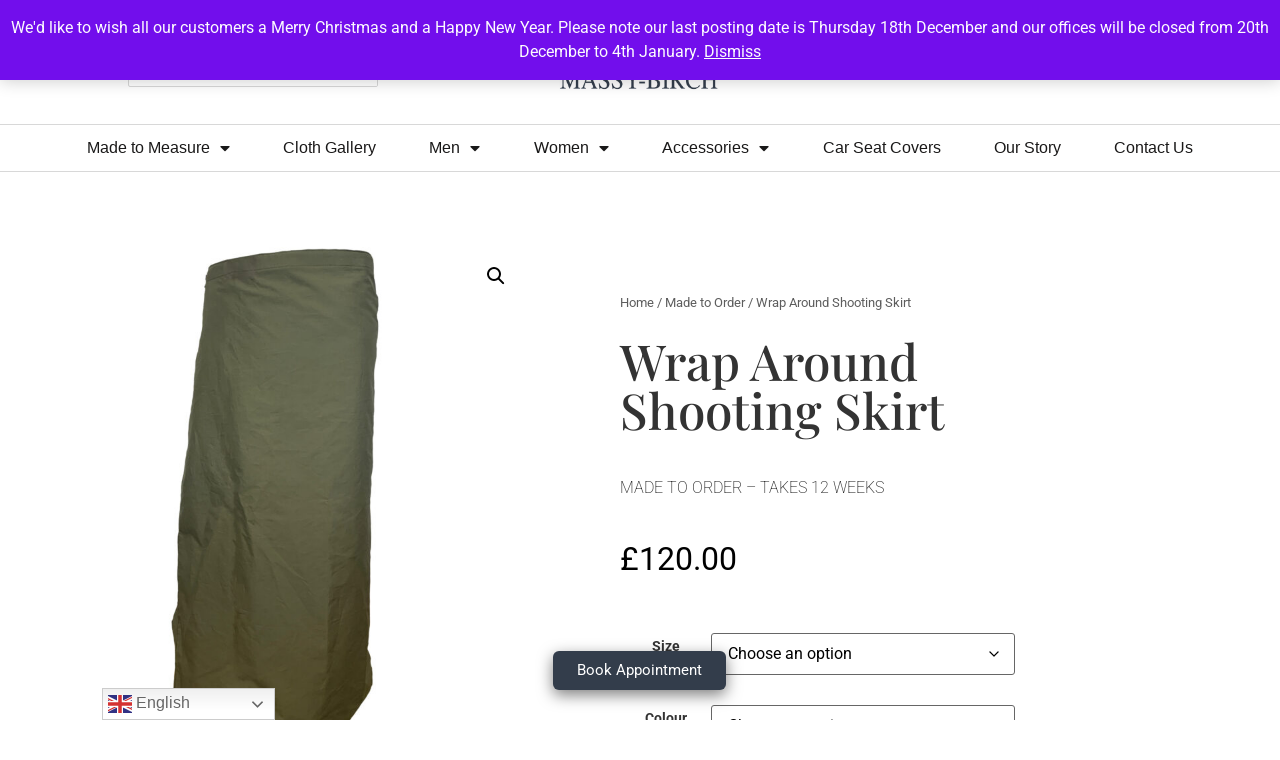

--- FILE ---
content_type: text/html; charset=UTF-8
request_url: https://massy-birch.co.uk/product/mens-trousers-2-3/
body_size: 32778
content:
<!doctype html>
<html dir="ltr" lang="en-GB">
<head>
	<meta charset="UTF-8">
	<meta name="viewport" content="width=device-width, initial-scale=1">
	<link rel="profile" href="https://gmpg.org/xfn/11">
	<title>Wrap Around Shooting Skirt | Massy Birch</title>

		<!-- All in One SEO 4.9.2 - aioseo.com -->
	<meta name="description" content="MADE TO ORDER - TAKES 12 WEEKS" />
	<meta name="robots" content="max-image-preview:large" />
	<link rel="canonical" href="https://massy-birch.co.uk/product/mens-trousers-2-3/" />
	<meta name="generator" content="All in One SEO (AIOSEO) 4.9.2" />
		<script type="application/ld+json" class="aioseo-schema">
			{"@context":"https:\/\/schema.org","@graph":[{"@type":"BreadcrumbList","@id":"https:\/\/massy-birch.co.uk\/product\/mens-trousers-2-3\/#breadcrumblist","itemListElement":[{"@type":"ListItem","@id":"https:\/\/massy-birch.co.uk#listItem","position":1,"name":"Home","item":"https:\/\/massy-birch.co.uk","nextItem":{"@type":"ListItem","@id":"https:\/\/massy-birch.co.uk\/shop\/#listItem","name":"Shop"}},{"@type":"ListItem","@id":"https:\/\/massy-birch.co.uk\/shop\/#listItem","position":2,"name":"Shop","item":"https:\/\/massy-birch.co.uk\/shop\/","nextItem":{"@type":"ListItem","@id":"https:\/\/massy-birch.co.uk\/tweed\/made-to-order\/#listItem","name":"Made to Order"},"previousItem":{"@type":"ListItem","@id":"https:\/\/massy-birch.co.uk#listItem","name":"Home"}},{"@type":"ListItem","@id":"https:\/\/massy-birch.co.uk\/tweed\/made-to-order\/#listItem","position":3,"name":"Made to Order","item":"https:\/\/massy-birch.co.uk\/tweed\/made-to-order\/","nextItem":{"@type":"ListItem","@id":"https:\/\/massy-birch.co.uk\/product\/mens-trousers-2-3\/#listItem","name":"Wrap Around Shooting Skirt"},"previousItem":{"@type":"ListItem","@id":"https:\/\/massy-birch.co.uk\/shop\/#listItem","name":"Shop"}},{"@type":"ListItem","@id":"https:\/\/massy-birch.co.uk\/product\/mens-trousers-2-3\/#listItem","position":4,"name":"Wrap Around Shooting Skirt","previousItem":{"@type":"ListItem","@id":"https:\/\/massy-birch.co.uk\/tweed\/made-to-order\/#listItem","name":"Made to Order"}}]},{"@type":"ItemPage","@id":"https:\/\/massy-birch.co.uk\/product\/mens-trousers-2-3\/#itempage","url":"https:\/\/massy-birch.co.uk\/product\/mens-trousers-2-3\/","name":"Wrap Around Shooting Skirt | Massy Birch","description":"MADE TO ORDER - TAKES 12 WEEKS","inLanguage":"en-GB","isPartOf":{"@id":"https:\/\/massy-birch.co.uk\/#website"},"breadcrumb":{"@id":"https:\/\/massy-birch.co.uk\/product\/mens-trousers-2-3\/#breadcrumblist"},"image":{"@type":"ImageObject","url":"https:\/\/massy-birch.co.uk\/wp-content\/uploads\/2021\/06\/Front-Green-scaled.jpg","@id":"https:\/\/massy-birch.co.uk\/product\/mens-trousers-2-3\/#mainImage","width":2560,"height":2560},"primaryImageOfPage":{"@id":"https:\/\/massy-birch.co.uk\/product\/mens-trousers-2-3\/#mainImage"},"datePublished":"2021-06-03T16:56:03+01:00","dateModified":"2025-05-27T09:56:20+01:00"},{"@type":"Organization","@id":"https:\/\/massy-birch.co.uk\/#organization","name":"Massy Birch","description":"Specialists in Tweed","url":"https:\/\/massy-birch.co.uk\/","logo":{"@type":"ImageObject","url":"https:\/\/massy-birch.co.uk\/wp-content\/uploads\/2020\/02\/Website-Logo-10.png","@id":"https:\/\/massy-birch.co.uk\/product\/mens-trousers-2-3\/#organizationLogo","width":3284,"height":1305},"image":{"@id":"https:\/\/massy-birch.co.uk\/product\/mens-trousers-2-3\/#organizationLogo"}},{"@type":"WebSite","@id":"https:\/\/massy-birch.co.uk\/#website","url":"https:\/\/massy-birch.co.uk\/","name":"Massy Birch","description":"Specialists in Tweed","inLanguage":"en-GB","publisher":{"@id":"https:\/\/massy-birch.co.uk\/#organization"}}]}
		</script>
		<!-- All in One SEO -->

<link rel="alternate" type="application/rss+xml" title="Massy Birch &raquo; Feed" href="https://massy-birch.co.uk/feed/" />
<link rel="alternate" type="application/rss+xml" title="Massy Birch &raquo; Comments Feed" href="https://massy-birch.co.uk/comments/feed/" />
<link rel="alternate" type="application/rss+xml" title="Massy Birch &raquo; Wrap Around Shooting Skirt Comments Feed" href="https://massy-birch.co.uk/product/mens-trousers-2-3/feed/" />
<link rel="alternate" title="oEmbed (JSON)" type="application/json+oembed" href="https://massy-birch.co.uk/wp-json/oembed/1.0/embed?url=https%3A%2F%2Fmassy-birch.co.uk%2Fproduct%2Fmens-trousers-2-3%2F" />
<link rel="alternate" title="oEmbed (XML)" type="text/xml+oembed" href="https://massy-birch.co.uk/wp-json/oembed/1.0/embed?url=https%3A%2F%2Fmassy-birch.co.uk%2Fproduct%2Fmens-trousers-2-3%2F&#038;format=xml" />
<style id='wp-img-auto-sizes-contain-inline-css'>
img:is([sizes=auto i],[sizes^="auto," i]){contain-intrinsic-size:3000px 1500px}
/*# sourceURL=wp-img-auto-sizes-contain-inline-css */
</style>

<style id='wp-emoji-styles-inline-css'>

	img.wp-smiley, img.emoji {
		display: inline !important;
		border: none !important;
		box-shadow: none !important;
		height: 1em !important;
		width: 1em !important;
		margin: 0 0.07em !important;
		vertical-align: -0.1em !important;
		background: none !important;
		padding: 0 !important;
	}
/*# sourceURL=wp-emoji-styles-inline-css */
</style>
<link rel='stylesheet' id='wp-block-library-css' href='https://massy-birch.co.uk/wp-includes/css/dist/block-library/style.min.css?ver=6.9' media='all' />
<link rel='stylesheet' id='aioseo/css/src/vue/standalone/blocks/table-of-contents/global.scss-css' href='https://massy-birch.co.uk/wp-content/plugins/all-in-one-seo-pack/dist/Lite/assets/css/table-of-contents/global.e90f6d47.css?ver=4.9.2' media='all' />
<style id='global-styles-inline-css'>
:root{--wp--preset--aspect-ratio--square: 1;--wp--preset--aspect-ratio--4-3: 4/3;--wp--preset--aspect-ratio--3-4: 3/4;--wp--preset--aspect-ratio--3-2: 3/2;--wp--preset--aspect-ratio--2-3: 2/3;--wp--preset--aspect-ratio--16-9: 16/9;--wp--preset--aspect-ratio--9-16: 9/16;--wp--preset--color--black: #000000;--wp--preset--color--cyan-bluish-gray: #abb8c3;--wp--preset--color--white: #ffffff;--wp--preset--color--pale-pink: #f78da7;--wp--preset--color--vivid-red: #cf2e2e;--wp--preset--color--luminous-vivid-orange: #ff6900;--wp--preset--color--luminous-vivid-amber: #fcb900;--wp--preset--color--light-green-cyan: #7bdcb5;--wp--preset--color--vivid-green-cyan: #00d084;--wp--preset--color--pale-cyan-blue: #8ed1fc;--wp--preset--color--vivid-cyan-blue: #0693e3;--wp--preset--color--vivid-purple: #9b51e0;--wp--preset--gradient--vivid-cyan-blue-to-vivid-purple: linear-gradient(135deg,rgb(6,147,227) 0%,rgb(155,81,224) 100%);--wp--preset--gradient--light-green-cyan-to-vivid-green-cyan: linear-gradient(135deg,rgb(122,220,180) 0%,rgb(0,208,130) 100%);--wp--preset--gradient--luminous-vivid-amber-to-luminous-vivid-orange: linear-gradient(135deg,rgb(252,185,0) 0%,rgb(255,105,0) 100%);--wp--preset--gradient--luminous-vivid-orange-to-vivid-red: linear-gradient(135deg,rgb(255,105,0) 0%,rgb(207,46,46) 100%);--wp--preset--gradient--very-light-gray-to-cyan-bluish-gray: linear-gradient(135deg,rgb(238,238,238) 0%,rgb(169,184,195) 100%);--wp--preset--gradient--cool-to-warm-spectrum: linear-gradient(135deg,rgb(74,234,220) 0%,rgb(151,120,209) 20%,rgb(207,42,186) 40%,rgb(238,44,130) 60%,rgb(251,105,98) 80%,rgb(254,248,76) 100%);--wp--preset--gradient--blush-light-purple: linear-gradient(135deg,rgb(255,206,236) 0%,rgb(152,150,240) 100%);--wp--preset--gradient--blush-bordeaux: linear-gradient(135deg,rgb(254,205,165) 0%,rgb(254,45,45) 50%,rgb(107,0,62) 100%);--wp--preset--gradient--luminous-dusk: linear-gradient(135deg,rgb(255,203,112) 0%,rgb(199,81,192) 50%,rgb(65,88,208) 100%);--wp--preset--gradient--pale-ocean: linear-gradient(135deg,rgb(255,245,203) 0%,rgb(182,227,212) 50%,rgb(51,167,181) 100%);--wp--preset--gradient--electric-grass: linear-gradient(135deg,rgb(202,248,128) 0%,rgb(113,206,126) 100%);--wp--preset--gradient--midnight: linear-gradient(135deg,rgb(2,3,129) 0%,rgb(40,116,252) 100%);--wp--preset--font-size--small: 13px;--wp--preset--font-size--medium: 20px;--wp--preset--font-size--large: 36px;--wp--preset--font-size--x-large: 42px;--wp--preset--spacing--20: 0.44rem;--wp--preset--spacing--30: 0.67rem;--wp--preset--spacing--40: 1rem;--wp--preset--spacing--50: 1.5rem;--wp--preset--spacing--60: 2.25rem;--wp--preset--spacing--70: 3.38rem;--wp--preset--spacing--80: 5.06rem;--wp--preset--shadow--natural: 6px 6px 9px rgba(0, 0, 0, 0.2);--wp--preset--shadow--deep: 12px 12px 50px rgba(0, 0, 0, 0.4);--wp--preset--shadow--sharp: 6px 6px 0px rgba(0, 0, 0, 0.2);--wp--preset--shadow--outlined: 6px 6px 0px -3px rgb(255, 255, 255), 6px 6px rgb(0, 0, 0);--wp--preset--shadow--crisp: 6px 6px 0px rgb(0, 0, 0);}:root { --wp--style--global--content-size: 800px;--wp--style--global--wide-size: 1200px; }:where(body) { margin: 0; }.wp-site-blocks > .alignleft { float: left; margin-right: 2em; }.wp-site-blocks > .alignright { float: right; margin-left: 2em; }.wp-site-blocks > .aligncenter { justify-content: center; margin-left: auto; margin-right: auto; }:where(.wp-site-blocks) > * { margin-block-start: 24px; margin-block-end: 0; }:where(.wp-site-blocks) > :first-child { margin-block-start: 0; }:where(.wp-site-blocks) > :last-child { margin-block-end: 0; }:root { --wp--style--block-gap: 24px; }:root :where(.is-layout-flow) > :first-child{margin-block-start: 0;}:root :where(.is-layout-flow) > :last-child{margin-block-end: 0;}:root :where(.is-layout-flow) > *{margin-block-start: 24px;margin-block-end: 0;}:root :where(.is-layout-constrained) > :first-child{margin-block-start: 0;}:root :where(.is-layout-constrained) > :last-child{margin-block-end: 0;}:root :where(.is-layout-constrained) > *{margin-block-start: 24px;margin-block-end: 0;}:root :where(.is-layout-flex){gap: 24px;}:root :where(.is-layout-grid){gap: 24px;}.is-layout-flow > .alignleft{float: left;margin-inline-start: 0;margin-inline-end: 2em;}.is-layout-flow > .alignright{float: right;margin-inline-start: 2em;margin-inline-end: 0;}.is-layout-flow > .aligncenter{margin-left: auto !important;margin-right: auto !important;}.is-layout-constrained > .alignleft{float: left;margin-inline-start: 0;margin-inline-end: 2em;}.is-layout-constrained > .alignright{float: right;margin-inline-start: 2em;margin-inline-end: 0;}.is-layout-constrained > .aligncenter{margin-left: auto !important;margin-right: auto !important;}.is-layout-constrained > :where(:not(.alignleft):not(.alignright):not(.alignfull)){max-width: var(--wp--style--global--content-size);margin-left: auto !important;margin-right: auto !important;}.is-layout-constrained > .alignwide{max-width: var(--wp--style--global--wide-size);}body .is-layout-flex{display: flex;}.is-layout-flex{flex-wrap: wrap;align-items: center;}.is-layout-flex > :is(*, div){margin: 0;}body .is-layout-grid{display: grid;}.is-layout-grid > :is(*, div){margin: 0;}body{padding-top: 0px;padding-right: 0px;padding-bottom: 0px;padding-left: 0px;}a:where(:not(.wp-element-button)){text-decoration: underline;}:root :where(.wp-element-button, .wp-block-button__link){background-color: #32373c;border-width: 0;color: #fff;font-family: inherit;font-size: inherit;font-style: inherit;font-weight: inherit;letter-spacing: inherit;line-height: inherit;padding-top: calc(0.667em + 2px);padding-right: calc(1.333em + 2px);padding-bottom: calc(0.667em + 2px);padding-left: calc(1.333em + 2px);text-decoration: none;text-transform: inherit;}.has-black-color{color: var(--wp--preset--color--black) !important;}.has-cyan-bluish-gray-color{color: var(--wp--preset--color--cyan-bluish-gray) !important;}.has-white-color{color: var(--wp--preset--color--white) !important;}.has-pale-pink-color{color: var(--wp--preset--color--pale-pink) !important;}.has-vivid-red-color{color: var(--wp--preset--color--vivid-red) !important;}.has-luminous-vivid-orange-color{color: var(--wp--preset--color--luminous-vivid-orange) !important;}.has-luminous-vivid-amber-color{color: var(--wp--preset--color--luminous-vivid-amber) !important;}.has-light-green-cyan-color{color: var(--wp--preset--color--light-green-cyan) !important;}.has-vivid-green-cyan-color{color: var(--wp--preset--color--vivid-green-cyan) !important;}.has-pale-cyan-blue-color{color: var(--wp--preset--color--pale-cyan-blue) !important;}.has-vivid-cyan-blue-color{color: var(--wp--preset--color--vivid-cyan-blue) !important;}.has-vivid-purple-color{color: var(--wp--preset--color--vivid-purple) !important;}.has-black-background-color{background-color: var(--wp--preset--color--black) !important;}.has-cyan-bluish-gray-background-color{background-color: var(--wp--preset--color--cyan-bluish-gray) !important;}.has-white-background-color{background-color: var(--wp--preset--color--white) !important;}.has-pale-pink-background-color{background-color: var(--wp--preset--color--pale-pink) !important;}.has-vivid-red-background-color{background-color: var(--wp--preset--color--vivid-red) !important;}.has-luminous-vivid-orange-background-color{background-color: var(--wp--preset--color--luminous-vivid-orange) !important;}.has-luminous-vivid-amber-background-color{background-color: var(--wp--preset--color--luminous-vivid-amber) !important;}.has-light-green-cyan-background-color{background-color: var(--wp--preset--color--light-green-cyan) !important;}.has-vivid-green-cyan-background-color{background-color: var(--wp--preset--color--vivid-green-cyan) !important;}.has-pale-cyan-blue-background-color{background-color: var(--wp--preset--color--pale-cyan-blue) !important;}.has-vivid-cyan-blue-background-color{background-color: var(--wp--preset--color--vivid-cyan-blue) !important;}.has-vivid-purple-background-color{background-color: var(--wp--preset--color--vivid-purple) !important;}.has-black-border-color{border-color: var(--wp--preset--color--black) !important;}.has-cyan-bluish-gray-border-color{border-color: var(--wp--preset--color--cyan-bluish-gray) !important;}.has-white-border-color{border-color: var(--wp--preset--color--white) !important;}.has-pale-pink-border-color{border-color: var(--wp--preset--color--pale-pink) !important;}.has-vivid-red-border-color{border-color: var(--wp--preset--color--vivid-red) !important;}.has-luminous-vivid-orange-border-color{border-color: var(--wp--preset--color--luminous-vivid-orange) !important;}.has-luminous-vivid-amber-border-color{border-color: var(--wp--preset--color--luminous-vivid-amber) !important;}.has-light-green-cyan-border-color{border-color: var(--wp--preset--color--light-green-cyan) !important;}.has-vivid-green-cyan-border-color{border-color: var(--wp--preset--color--vivid-green-cyan) !important;}.has-pale-cyan-blue-border-color{border-color: var(--wp--preset--color--pale-cyan-blue) !important;}.has-vivid-cyan-blue-border-color{border-color: var(--wp--preset--color--vivid-cyan-blue) !important;}.has-vivid-purple-border-color{border-color: var(--wp--preset--color--vivid-purple) !important;}.has-vivid-cyan-blue-to-vivid-purple-gradient-background{background: var(--wp--preset--gradient--vivid-cyan-blue-to-vivid-purple) !important;}.has-light-green-cyan-to-vivid-green-cyan-gradient-background{background: var(--wp--preset--gradient--light-green-cyan-to-vivid-green-cyan) !important;}.has-luminous-vivid-amber-to-luminous-vivid-orange-gradient-background{background: var(--wp--preset--gradient--luminous-vivid-amber-to-luminous-vivid-orange) !important;}.has-luminous-vivid-orange-to-vivid-red-gradient-background{background: var(--wp--preset--gradient--luminous-vivid-orange-to-vivid-red) !important;}.has-very-light-gray-to-cyan-bluish-gray-gradient-background{background: var(--wp--preset--gradient--very-light-gray-to-cyan-bluish-gray) !important;}.has-cool-to-warm-spectrum-gradient-background{background: var(--wp--preset--gradient--cool-to-warm-spectrum) !important;}.has-blush-light-purple-gradient-background{background: var(--wp--preset--gradient--blush-light-purple) !important;}.has-blush-bordeaux-gradient-background{background: var(--wp--preset--gradient--blush-bordeaux) !important;}.has-luminous-dusk-gradient-background{background: var(--wp--preset--gradient--luminous-dusk) !important;}.has-pale-ocean-gradient-background{background: var(--wp--preset--gradient--pale-ocean) !important;}.has-electric-grass-gradient-background{background: var(--wp--preset--gradient--electric-grass) !important;}.has-midnight-gradient-background{background: var(--wp--preset--gradient--midnight) !important;}.has-small-font-size{font-size: var(--wp--preset--font-size--small) !important;}.has-medium-font-size{font-size: var(--wp--preset--font-size--medium) !important;}.has-large-font-size{font-size: var(--wp--preset--font-size--large) !important;}.has-x-large-font-size{font-size: var(--wp--preset--font-size--x-large) !important;}
:root :where(.wp-block-pullquote){font-size: 1.5em;line-height: 1.6;}
/*# sourceURL=global-styles-inline-css */
</style>
<link rel='stylesheet' id='wapf-frontend-css-css' href='https://massy-birch.co.uk/wp-content/plugins/advanced-product-fields-for-woocommerce/assets/css/frontend.min.css?ver=1.6.18' media='all' />
<link rel='stylesheet' id='photoswipe-css' href='https://massy-birch.co.uk/wp-content/plugins/woocommerce/assets/css/photoswipe/photoswipe.min.css?ver=10.4.3' media='all' />
<link rel='stylesheet' id='photoswipe-default-skin-css' href='https://massy-birch.co.uk/wp-content/plugins/woocommerce/assets/css/photoswipe/default-skin/default-skin.min.css?ver=10.4.3' media='all' />
<link rel='stylesheet' id='woocommerce-layout-css' href='https://massy-birch.co.uk/wp-content/plugins/woocommerce/assets/css/woocommerce-layout.css?ver=10.4.3' media='all' />
<link rel='stylesheet' id='woocommerce-smallscreen-css' href='https://massy-birch.co.uk/wp-content/plugins/woocommerce/assets/css/woocommerce-smallscreen.css?ver=10.4.3' media='only screen and (max-width: 768px)' />
<link rel='stylesheet' id='woocommerce-general-css' href='https://massy-birch.co.uk/wp-content/plugins/woocommerce/assets/css/woocommerce.css?ver=10.4.3' media='all' />
<style id='woocommerce-inline-inline-css'>
.woocommerce form .form-row .required { visibility: visible; }
/*# sourceURL=woocommerce-inline-inline-css */
</style>
<link rel='preload' as='font' type='font/woff2' crossorigin='anonymous' id='tinvwl-webfont-font-css' href='https://massy-birch.co.uk/wp-content/plugins/ti-woocommerce-wishlist/assets/fonts/tinvwl-webfont.woff2?ver=xu2uyi' media='all' />
<link rel='stylesheet' id='tinvwl-webfont-css' href='https://massy-birch.co.uk/wp-content/plugins/ti-woocommerce-wishlist/assets/css/webfont.min.css?ver=2.11.1' media='all' />
<link rel='stylesheet' id='tinvwl-css' href='https://massy-birch.co.uk/wp-content/plugins/ti-woocommerce-wishlist/assets/css/public.min.css?ver=2.11.1' media='all' />
<link rel='stylesheet' id='WCPAY_EXPRESS_CHECKOUT_ECE-css' href='https://massy-birch.co.uk/wp-content/plugins/woocommerce-payments/dist/express-checkout.css?ver=10.4.0' media='all' />
<link rel='stylesheet' id='parent-style-css' href='https://massy-birch.co.uk/wp-content/themes/hello-elementor/style.css?ver=6.9' media='all' />
<link rel='stylesheet' id='child-style-css' href='https://massy-birch.co.uk/wp-content/themes/Massy-Birch/style.css?ver=1.0' media='all' />
<link rel='stylesheet' id='hello-elementor-css' href='https://massy-birch.co.uk/wp-content/themes/hello-elementor/assets/css/reset.css?ver=3.4.5' media='all' />
<link rel='stylesheet' id='hello-elementor-theme-style-css' href='https://massy-birch.co.uk/wp-content/themes/hello-elementor/assets/css/theme.css?ver=3.4.5' media='all' />
<link rel='stylesheet' id='hello-elementor-header-footer-css' href='https://massy-birch.co.uk/wp-content/themes/hello-elementor/assets/css/header-footer.css?ver=3.4.5' media='all' />
<link rel='stylesheet' id='elementor-frontend-css' href='https://massy-birch.co.uk/wp-content/plugins/elementor/assets/css/frontend.min.css?ver=3.34.0' media='all' />
<link rel='stylesheet' id='widget-search-form-css' href='https://massy-birch.co.uk/wp-content/plugins/elementor-pro/assets/css/widget-search-form.min.css?ver=3.34.0' media='all' />
<link rel='stylesheet' id='elementor-icons-shared-0-css' href='https://massy-birch.co.uk/wp-content/plugins/elementor/assets/lib/font-awesome/css/fontawesome.min.css?ver=5.15.3' media='all' />
<link rel='stylesheet' id='elementor-icons-fa-solid-css' href='https://massy-birch.co.uk/wp-content/plugins/elementor/assets/lib/font-awesome/css/solid.min.css?ver=5.15.3' media='all' />
<link rel='stylesheet' id='widget-image-css' href='https://massy-birch.co.uk/wp-content/plugins/elementor/assets/css/widget-image.min.css?ver=3.34.0' media='all' />
<link rel='stylesheet' id='widget-icon-box-css' href='https://massy-birch.co.uk/wp-content/plugins/elementor/assets/css/widget-icon-box.min.css?ver=3.34.0' media='all' />
<link rel='stylesheet' id='widget-woocommerce-menu-cart-css' href='https://massy-birch.co.uk/wp-content/plugins/elementor-pro/assets/css/widget-woocommerce-menu-cart.min.css?ver=3.34.0' media='all' />
<link rel='stylesheet' id='e-sticky-css' href='https://massy-birch.co.uk/wp-content/plugins/elementor-pro/assets/css/modules/sticky.min.css?ver=3.34.0' media='all' />
<link rel='stylesheet' id='widget-nav-menu-css' href='https://massy-birch.co.uk/wp-content/plugins/elementor-pro/assets/css/widget-nav-menu.min.css?ver=3.34.0' media='all' />
<link rel='stylesheet' id='widget-heading-css' href='https://massy-birch.co.uk/wp-content/plugins/elementor/assets/css/widget-heading.min.css?ver=3.34.0' media='all' />
<link rel='stylesheet' id='widget-posts-css' href='https://massy-birch.co.uk/wp-content/plugins/elementor-pro/assets/css/widget-posts.min.css?ver=3.34.0' media='all' />
<link rel='stylesheet' id='widget-social-icons-css' href='https://massy-birch.co.uk/wp-content/plugins/elementor/assets/css/widget-social-icons.min.css?ver=3.34.0' media='all' />
<link rel='stylesheet' id='e-apple-webkit-css' href='https://massy-birch.co.uk/wp-content/plugins/elementor/assets/css/conditionals/apple-webkit.min.css?ver=3.34.0' media='all' />
<link rel='stylesheet' id='widget-woocommerce-product-images-css' href='https://massy-birch.co.uk/wp-content/plugins/elementor-pro/assets/css/widget-woocommerce-product-images.min.css?ver=3.34.0' media='all' />
<link rel='stylesheet' id='widget-woocommerce-product-rating-css' href='https://massy-birch.co.uk/wp-content/plugins/elementor-pro/assets/css/widget-woocommerce-product-rating.min.css?ver=3.34.0' media='all' />
<link rel='stylesheet' id='widget-woocommerce-product-price-css' href='https://massy-birch.co.uk/wp-content/plugins/elementor-pro/assets/css/widget-woocommerce-product-price.min.css?ver=3.34.0' media='all' />
<link rel='stylesheet' id='widget-woocommerce-product-add-to-cart-css' href='https://massy-birch.co.uk/wp-content/plugins/elementor-pro/assets/css/widget-woocommerce-product-add-to-cart.min.css?ver=3.34.0' media='all' />
<link rel='stylesheet' id='widget-woocommerce-product-meta-css' href='https://massy-birch.co.uk/wp-content/plugins/elementor-pro/assets/css/widget-woocommerce-product-meta.min.css?ver=3.34.0' media='all' />
<link rel='stylesheet' id='e-animation-fadeIn-css' href='https://massy-birch.co.uk/wp-content/plugins/elementor/assets/lib/animations/styles/fadeIn.min.css?ver=3.34.0' media='all' />
<link rel='stylesheet' id='e-animation-fadeInUp-css' href='https://massy-birch.co.uk/wp-content/plugins/elementor/assets/lib/animations/styles/fadeInUp.min.css?ver=3.34.0' media='all' />
<link rel='stylesheet' id='widget-woocommerce-products-css' href='https://massy-birch.co.uk/wp-content/plugins/elementor-pro/assets/css/widget-woocommerce-products.min.css?ver=3.34.0' media='all' />
<link rel='stylesheet' id='e-animation-slideInUp-css' href='https://massy-birch.co.uk/wp-content/plugins/elementor/assets/lib/animations/styles/slideInUp.min.css?ver=3.34.0' media='all' />
<link rel='stylesheet' id='e-popup-css' href='https://massy-birch.co.uk/wp-content/plugins/elementor-pro/assets/css/conditionals/popup.min.css?ver=3.34.0' media='all' />
<link rel='stylesheet' id='widget-form-css' href='https://massy-birch.co.uk/wp-content/plugins/elementor-pro/assets/css/widget-form.min.css?ver=3.34.0' media='all' />
<link rel='stylesheet' id='elementor-icons-css' href='https://massy-birch.co.uk/wp-content/plugins/elementor/assets/lib/eicons/css/elementor-icons.min.css?ver=5.45.0' media='all' />
<link rel='stylesheet' id='elementor-post-8521-css' href='https://massy-birch.co.uk/wp-content/uploads/elementor/css/post-8521.css?ver=1767902472' media='all' />
<link rel='stylesheet' id='namogo-icons-css' href='https://massy-birch.co.uk/wp-content/plugins/elementor-extras/assets/lib/nicons/css/nicons.css?ver=2.2.52' media='all' />
<link rel='stylesheet' id='elementor-extras-frontend-css' href='https://massy-birch.co.uk/wp-content/plugins/elementor-extras/assets/css/frontend.min.css?ver=2.2.52' media='all' />
<link rel='stylesheet' id='elementor-post-8507-css' href='https://massy-birch.co.uk/wp-content/uploads/elementor/css/post-8507.css?ver=1767902472' media='all' />
<link rel='stylesheet' id='elementor-post-8562-css' href='https://massy-birch.co.uk/wp-content/uploads/elementor/css/post-8562.css?ver=1767902472' media='all' />
<link rel='stylesheet' id='elementor-post-8682-css' href='https://massy-birch.co.uk/wp-content/uploads/elementor/css/post-8682.css?ver=1767902609' media='all' />
<link rel='stylesheet' id='elementor-post-13342-css' href='https://massy-birch.co.uk/wp-content/uploads/elementor/css/post-13342.css?ver=1767902472' media='all' />
<link rel='stylesheet' id='elementor-post-13188-css' href='https://massy-birch.co.uk/wp-content/uploads/elementor/css/post-13188.css?ver=1767902472' media='all' />
<link rel='stylesheet' id='wc-sagepaydirect-css' href='https://massy-birch.co.uk/wp-content/plugins/woocommerce-gateway-sagepay-form/assets/css/checkout.css?ver=5.13.2' media='' />
<link rel='stylesheet' id='elementor-gf-local-roboto-css' href='https://massy-birch.co.uk/wp-content/uploads/elementor/google-fonts/css/roboto.css?ver=1742289605' media='all' />
<link rel='stylesheet' id='elementor-gf-local-robotoslab-css' href='https://massy-birch.co.uk/wp-content/uploads/elementor/google-fonts/css/robotoslab.css?ver=1742289610' media='all' />
<link rel='stylesheet' id='elementor-gf-local-playfairdisplay-css' href='https://massy-birch.co.uk/wp-content/uploads/elementor/google-fonts/css/playfairdisplay.css?ver=1742289614' media='all' />
<link rel='stylesheet' id='elementor-icons-fa-regular-css' href='https://massy-birch.co.uk/wp-content/plugins/elementor/assets/lib/font-awesome/css/regular.min.css?ver=5.15.3' media='all' />
<link rel='stylesheet' id='elementor-icons-fa-brands-css' href='https://massy-birch.co.uk/wp-content/plugins/elementor/assets/lib/font-awesome/css/brands.min.css?ver=5.15.3' media='all' />
<script src="https://massy-birch.co.uk/wp-includes/js/jquery/jquery.min.js?ver=3.7.1" id="jquery-core-js"></script>
<script src="https://massy-birch.co.uk/wp-includes/js/jquery/jquery-migrate.min.js?ver=3.4.1" id="jquery-migrate-js"></script>
<script src="https://massy-birch.co.uk/wp-content/plugins/woocommerce/assets/js/jquery-blockui/jquery.blockUI.min.js?ver=2.7.0-wc.10.4.3" id="wc-jquery-blockui-js" data-wp-strategy="defer"></script>
<script id="wc-add-to-cart-js-extra">
var wc_add_to_cart_params = {"ajax_url":"/wp-admin/admin-ajax.php","wc_ajax_url":"/?wc-ajax=%%endpoint%%","i18n_view_cart":"View basket","cart_url":"https://massy-birch.co.uk/basket/","is_cart":"","cart_redirect_after_add":"no"};
//# sourceURL=wc-add-to-cart-js-extra
</script>
<script src="https://massy-birch.co.uk/wp-content/plugins/woocommerce/assets/js/frontend/add-to-cart.min.js?ver=10.4.3" id="wc-add-to-cart-js" defer data-wp-strategy="defer"></script>
<script src="https://massy-birch.co.uk/wp-content/plugins/woocommerce/assets/js/zoom/jquery.zoom.min.js?ver=1.7.21-wc.10.4.3" id="wc-zoom-js" defer data-wp-strategy="defer"></script>
<script src="https://massy-birch.co.uk/wp-content/plugins/woocommerce/assets/js/flexslider/jquery.flexslider.min.js?ver=2.7.2-wc.10.4.3" id="wc-flexslider-js" defer data-wp-strategy="defer"></script>
<script src="https://massy-birch.co.uk/wp-content/plugins/woocommerce/assets/js/photoswipe/photoswipe.min.js?ver=4.1.1-wc.10.4.3" id="wc-photoswipe-js" defer data-wp-strategy="defer"></script>
<script src="https://massy-birch.co.uk/wp-content/plugins/woocommerce/assets/js/photoswipe/photoswipe-ui-default.min.js?ver=4.1.1-wc.10.4.3" id="wc-photoswipe-ui-default-js" defer data-wp-strategy="defer"></script>
<script id="wc-single-product-js-extra">
var wc_single_product_params = {"i18n_required_rating_text":"Please select a rating","i18n_rating_options":["1 of 5 stars","2 of 5 stars","3 of 5 stars","4 of 5 stars","5 of 5 stars"],"i18n_product_gallery_trigger_text":"View full-screen image gallery","review_rating_required":"yes","flexslider":{"rtl":false,"animation":"slide","smoothHeight":true,"directionNav":false,"controlNav":"thumbnails","slideshow":false,"animationSpeed":500,"animationLoop":false,"allowOneSlide":false},"zoom_enabled":"1","zoom_options":[],"photoswipe_enabled":"1","photoswipe_options":{"shareEl":false,"closeOnScroll":false,"history":false,"hideAnimationDuration":0,"showAnimationDuration":0},"flexslider_enabled":"1"};
//# sourceURL=wc-single-product-js-extra
</script>
<script src="https://massy-birch.co.uk/wp-content/plugins/woocommerce/assets/js/frontend/single-product.min.js?ver=10.4.3" id="wc-single-product-js" defer data-wp-strategy="defer"></script>
<script src="https://massy-birch.co.uk/wp-content/plugins/woocommerce/assets/js/js-cookie/js.cookie.min.js?ver=2.1.4-wc.10.4.3" id="wc-js-cookie-js" data-wp-strategy="defer"></script>
<script id="woocommerce-js-extra">
var woocommerce_params = {"ajax_url":"/wp-admin/admin-ajax.php","wc_ajax_url":"/?wc-ajax=%%endpoint%%","i18n_password_show":"Show password","i18n_password_hide":"Hide password"};
//# sourceURL=woocommerce-js-extra
</script>
<script src="https://massy-birch.co.uk/wp-content/plugins/woocommerce/assets/js/frontend/woocommerce.min.js?ver=10.4.3" id="woocommerce-js" defer data-wp-strategy="defer"></script>
<script id="WCPAY_ASSETS-js-extra">
var wcpayAssets = {"url":"https://massy-birch.co.uk/wp-content/plugins/woocommerce-payments/dist/"};
//# sourceURL=WCPAY_ASSETS-js-extra
</script>
<link rel="https://api.w.org/" href="https://massy-birch.co.uk/wp-json/" /><link rel="alternate" title="JSON" type="application/json" href="https://massy-birch.co.uk/wp-json/wp/v2/product/13089" /><link rel="EditURI" type="application/rsd+xml" title="RSD" href="https://massy-birch.co.uk/xmlrpc.php?rsd" />
<meta name="generator" content="WordPress 6.9" />
<meta name="generator" content="WooCommerce 10.4.3" />
<link rel='shortlink' href='https://massy-birch.co.uk/?p=13089' />
	<noscript><style>.woocommerce-product-gallery{ opacity: 1 !important; }</style></noscript>
	<meta name="generator" content="Elementor 3.34.0; features: additional_custom_breakpoints; settings: css_print_method-external, google_font-enabled, font_display-auto">
			<style>
				.e-con.e-parent:nth-of-type(n+4):not(.e-lazyloaded):not(.e-no-lazyload),
				.e-con.e-parent:nth-of-type(n+4):not(.e-lazyloaded):not(.e-no-lazyload) * {
					background-image: none !important;
				}
				@media screen and (max-height: 1024px) {
					.e-con.e-parent:nth-of-type(n+3):not(.e-lazyloaded):not(.e-no-lazyload),
					.e-con.e-parent:nth-of-type(n+3):not(.e-lazyloaded):not(.e-no-lazyload) * {
						background-image: none !important;
					}
				}
				@media screen and (max-height: 640px) {
					.e-con.e-parent:nth-of-type(n+2):not(.e-lazyloaded):not(.e-no-lazyload),
					.e-con.e-parent:nth-of-type(n+2):not(.e-lazyloaded):not(.e-no-lazyload) * {
						background-image: none !important;
					}
				}
			</style>
					<style id="wp-custom-css">
			.coming-soon-label a::after {
	content: "coming soon";
	display: inline-block;
	position: relative;
	min-width: 1.6em;
	height: 1.6em;
	line-height: 1.5em;
	border-radius: 10px;
	color: #fff;
	background-color: #d9534f;
	text-align: center;
	font-size: 10px;
	padding-left: 5px;
	padding-right: 5px;
	margin-left:10px;
}

.coming-soon-label--main-nav::after {
	content: "coming soon";
	display: inline-block;
	position: absolute;
	min-width: 1.6em;
	height: 1.6em;
	line-height: 1.5em;
	border-radius: 10px;
	color: #fff;
	background-color: #d9534f;
	text-align: center;
	font-size: 10px;
	padding-left: 5px;
	padding-right: 5px;
	margin-left:10px;
	top:0;
	right: 0;
}

.woocommerce .quantity .qty {
    padding: 7px;
    width:4em;
}		</style>
		</head>
<body class="wp-singular product-template-default single single-product postid-13089 wp-custom-logo wp-embed-responsive wp-theme-hello-elementor wp-child-theme-Massy-Birch theme-hello-elementor woocommerce woocommerce-page woocommerce-demo-store woocommerce-no-js tinvwl-theme-style hello-elementor-default elementor-default elementor-template-full-width elementor-kit-8521 elementor-page-8682">

<p role="complementary" aria-label="Store notice" class="woocommerce-store-notice demo_store" data-notice-id="7cf0aa56d867e7e93276157d608215f0" style="display:none;">We'd like to wish all our customers a Merry Christmas and a Happy New Year. Please note our last posting date is Thursday 18th December and our offices will be closed from 20th December to 4th January. <a role="button" href="#" class="woocommerce-store-notice__dismiss-link">Dismiss</a></p>
<a class="skip-link screen-reader-text" href="#content">Skip to content</a>

		<header data-elementor-type="header" data-elementor-id="8507" class="elementor elementor-8507 elementor-location-header" data-elementor-post-type="elementor_library">
					<section class="elementor-section elementor-top-section elementor-element elementor-element-540aa3a6 elementor-section-content-middle elementor-hidden-phone elementor-section-full_width elementor-section-height-default elementor-section-height-default" data-id="540aa3a6" data-element_type="section" data-settings="{&quot;background_background&quot;:&quot;classic&quot;,&quot;sticky&quot;:&quot;top&quot;,&quot;sticky_on&quot;:[&quot;desktop&quot;,&quot;tablet&quot;,&quot;mobile&quot;],&quot;sticky_offset&quot;:0,&quot;sticky_effects_offset&quot;:0,&quot;sticky_anchor_link_offset&quot;:0}">
						<div class="elementor-container elementor-column-gap-default">
					<div class="elementor-column elementor-col-100 elementor-top-column elementor-element elementor-element-5e67b1f4" data-id="5e67b1f4" data-element_type="column">
			<div class="elementor-widget-wrap elementor-element-populated">
						<section class="elementor-section elementor-inner-section elementor-element elementor-element-e6e35c2 elementor-section-content-middle elementor-section-full_width elementor-section-height-default elementor-section-height-default" data-id="e6e35c2" data-element_type="section">
						<div class="elementor-container elementor-column-gap-default">
					<div class="elementor-column elementor-col-33 elementor-inner-column elementor-element elementor-element-72c5957d" data-id="72c5957d" data-element_type="column">
			<div class="elementor-widget-wrap elementor-element-populated">
						<div class="elementor-element elementor-element-44b0eca2 elementor-widget__width-initial elementor-widget-tablet__width-initial elementor-search-form--skin-classic elementor-search-form--button-type-icon elementor-search-form--icon-search elementor-widget elementor-widget-search-form" data-id="44b0eca2" data-element_type="widget" data-settings="{&quot;skin&quot;:&quot;classic&quot;}" data-widget_type="search-form.default">
				<div class="elementor-widget-container">
							<search role="search">
			<form class="elementor-search-form" action="https://massy-birch.co.uk" method="get">
												<div class="elementor-search-form__container">
					<label class="elementor-screen-only" for="elementor-search-form-44b0eca2">Search</label>

					
					<input id="elementor-search-form-44b0eca2" placeholder="Search products" class="elementor-search-form__input" type="search" name="s" value="">
					
											<button class="elementor-search-form__submit" type="submit" aria-label="Search">
															<i aria-hidden="true" class="fas fa-search"></i>													</button>
					
									</div>
			</form>
		</search>
						</div>
				</div>
					</div>
		</div>
				<div class="elementor-column elementor-col-33 elementor-inner-column elementor-element elementor-element-5345b9a9" data-id="5345b9a9" data-element_type="column">
			<div class="elementor-widget-wrap elementor-element-populated">
						<div class="elementor-element elementor-element-7c803378 elementor-widget elementor-widget-theme-site-logo elementor-widget-image" data-id="7c803378" data-element_type="widget" data-widget_type="theme-site-logo.default">
				<div class="elementor-widget-container">
											<a href="https://massy-birch.co.uk">
			<img fetchpriority="high" width="3284" height="1305" src="https://massy-birch.co.uk/wp-content/uploads/2020/02/Website-Logo-10.png" class="attachment-full size-full wp-image-20525" alt="" srcset="https://massy-birch.co.uk/wp-content/uploads/2020/02/Website-Logo-10.png 3284w, https://massy-birch.co.uk/wp-content/uploads/2020/02/Website-Logo-10-1024x407.png 1024w, https://massy-birch.co.uk/wp-content/uploads/2020/02/Website-Logo-10-768x305.png 768w, https://massy-birch.co.uk/wp-content/uploads/2020/02/Website-Logo-10-1536x610.png 1536w, https://massy-birch.co.uk/wp-content/uploads/2020/02/Website-Logo-10-2048x814.png 2048w" sizes="(max-width: 3284px) 100vw, 3284px" />				</a>
											</div>
				</div>
					</div>
		</div>
				<div class="elementor-column elementor-col-33 elementor-inner-column elementor-element elementor-element-3cbdbe58" data-id="3cbdbe58" data-element_type="column">
			<div class="elementor-widget-wrap elementor-element-populated">
						<div class="elementor-element elementor-element-450691e7 elementor-widget__width-auto elementor-view-default elementor-position-block-start elementor-mobile-position-block-start elementor-widget elementor-widget-icon-box" data-id="450691e7" data-element_type="widget" data-widget_type="icon-box.default">
				<div class="elementor-widget-container">
							<div class="elementor-icon-box-wrapper">

						<div class="elementor-icon-box-icon">
				<a href="/wishlist/" class="elementor-icon" tabindex="-1" aria-label="wishlist">
				<i aria-hidden="true" class="far fa-heart"></i>				</a>
			</div>
			
						<div class="elementor-icon-box-content">

									<h5 class="elementor-icon-box-title">
						<a href="/wishlist/" >
							wishlist						</a>
					</h5>
				
				
			</div>
			
		</div>
						</div>
				</div>
				<div class="elementor-element elementor-element-132251be elementor-widget__width-auto elementor-view-default elementor-position-block-start elementor-mobile-position-block-start elementor-widget elementor-widget-icon-box" data-id="132251be" data-element_type="widget" data-widget_type="icon-box.default">
				<div class="elementor-widget-container">
							<div class="elementor-icon-box-wrapper">

						<div class="elementor-icon-box-icon">
				<a href="/my-account/" class="elementor-icon" tabindex="-1" aria-label="account">
				<i aria-hidden="true" class="far fa-user"></i>				</a>
			</div>
			
						<div class="elementor-icon-box-content">

									<h5 class="elementor-icon-box-title">
						<a href="/my-account/" >
							account						</a>
					</h5>
				
				
			</div>
			
		</div>
						</div>
				</div>
				<div class="elementor-element elementor-element-5164a776 toggle-icon--bag-medium elementor-widget__width-auto elementor-menu-cart--items-indicator-plain elementor-menu-cart--cart-type-side-cart elementor-menu-cart--show-remove-button-yes elementor-widget elementor-widget-woocommerce-menu-cart" data-id="5164a776" data-element_type="widget" data-settings="{&quot;cart_type&quot;:&quot;side-cart&quot;,&quot;open_cart&quot;:&quot;click&quot;,&quot;automatically_open_cart&quot;:&quot;no&quot;}" data-widget_type="woocommerce-menu-cart.default">
				<div class="elementor-widget-container">
							<div class="elementor-menu-cart__wrapper">
							<div class="elementor-menu-cart__toggle_wrapper">
					<div class="elementor-menu-cart__container elementor-lightbox" aria-hidden="true">
						<div class="elementor-menu-cart__main" aria-hidden="true">
									<div class="elementor-menu-cart__close-button">
					</div>
									<div class="widget_shopping_cart_content">
															</div>
						</div>
					</div>
							<div class="elementor-menu-cart__toggle elementor-button-wrapper">
			<a id="elementor-menu-cart__toggle_button" href="#" class="elementor-menu-cart__toggle_button elementor-button elementor-size-sm" aria-expanded="false">
				<span class="elementor-button-text"><span class="woocommerce-Price-amount amount"><bdi><span class="woocommerce-Price-currencySymbol">&pound;</span>0.00</bdi></span></span>
				<span class="elementor-button-icon">
					<span class="elementor-button-icon-qty" data-counter="0">0</span>
					<i class="eicon-bag-medium"></i>					<span class="elementor-screen-only">Basket</span>
				</span>
			</a>
		</div>
						</div>
					</div> <!-- close elementor-menu-cart__wrapper -->
						</div>
				</div>
				<div class="elementor-element elementor-element-1b2606a elementor-widget elementor-widget-html" data-id="1b2606a" data-element_type="widget" data-widget_type="html.default">
				<div class="elementor-widget-container">
					<script>
    (function($){
        $('#elementor-menu-cart__toggle_button').on('click',function(){
            $('.elementor-button--view-cart .elementor-button-text').text('View Basket');
        });
    })(jQuery);
</script>				</div>
				</div>
					</div>
		</div>
					</div>
		</section>
					</div>
		</div>
					</div>
		</section>
				<section class="elementor-section elementor-top-section elementor-element elementor-element-243e891e elementor-hidden-phone elementor-section-full_width elementor-section-height-default elementor-section-height-default" data-id="243e891e" data-element_type="section" data-settings="{&quot;background_background&quot;:&quot;classic&quot;,&quot;sticky&quot;:&quot;top&quot;,&quot;sticky_on&quot;:[&quot;desktop&quot;,&quot;tablet&quot;,&quot;mobile&quot;],&quot;sticky_offset&quot;:0,&quot;sticky_effects_offset&quot;:0,&quot;sticky_anchor_link_offset&quot;:0}">
						<div class="elementor-container elementor-column-gap-default">
					<div class="elementor-column elementor-col-100 elementor-top-column elementor-element elementor-element-423f7a07" data-id="423f7a07" data-element_type="column">
			<div class="elementor-widget-wrap elementor-element-populated">
						<div class="elementor-element elementor-element-6fb11131 elementor-nav-menu__align-justify elementor-nav-menu--dropdown-tablet elementor-nav-menu__text-align-aside elementor-nav-menu--toggle elementor-nav-menu--burger elementor-widget elementor-widget-nav-menu" data-id="6fb11131" data-element_type="widget" data-settings="{&quot;layout&quot;:&quot;horizontal&quot;,&quot;submenu_icon&quot;:{&quot;value&quot;:&quot;&lt;i class=\&quot;fas fa-caret-down\&quot; aria-hidden=\&quot;true\&quot;&gt;&lt;\/i&gt;&quot;,&quot;library&quot;:&quot;fa-solid&quot;},&quot;toggle&quot;:&quot;burger&quot;}" data-widget_type="nav-menu.default">
				<div class="elementor-widget-container">
								<nav aria-label="Menu" class="elementor-nav-menu--main elementor-nav-menu__container elementor-nav-menu--layout-horizontal e--pointer-underline e--animation-fade">
				<ul id="menu-1-6fb11131" class="elementor-nav-menu"><li class="menu-item menu-item-type-custom menu-item-object-custom menu-item-has-children menu-item-17091"><a href="https://massy-birch.co.uk/made-to-measure/" class="elementor-item">Made to Measure</a>
<ul class="sub-menu elementor-nav-menu--dropdown">
	<li class="menu-item menu-item-type-custom menu-item-object-custom menu-item-16994"><a href="https://massy-birch.co.uk/mens-made-to-measure/" class="elementor-sub-item">Men</a></li>
	<li class="menu-item menu-item-type-custom menu-item-object-custom menu-item-16995"><a href="https://massy-birch.co.uk/ladies-made-to-measure/" class="elementor-sub-item">Women</a></li>
	<li class="menu-item menu-item-type-custom menu-item-object-custom menu-item-17587"><a href="https://massy-birch.co.uk/made-to-measure-hats/" class="elementor-sub-item">Hats</a></li>
	<li class="menu-item menu-item-type-custom menu-item-object-custom menu-item-18202"><a href="https://massy-birch.co.uk/shirts/" class="elementor-sub-item">Shirts</a></li>
</ul>
</li>
<li class="menu-item menu-item-type-post_type menu-item-object-page menu-item-18896"><a href="https://massy-birch.co.uk/cloth-gallery/" class="elementor-item">Cloth Gallery</a></li>
<li class="menu-item menu-item-type-taxonomy menu-item-object-product_cat menu-item-has-children current_page_parent menu-item-29"><a href="https://massy-birch.co.uk/tweed/mens-clothing/" class="elementor-item">Men</a>
<ul class="sub-menu elementor-nav-menu--dropdown">
	<li class="menu-item menu-item-type-custom menu-item-object-custom menu-item-18765"><a href="https://massy-birch.co.uk/tweed/mens-clothing/mens-coats/" class="elementor-sub-item">Coats</a></li>
	<li class="menu-item menu-item-type-custom menu-item-object-custom menu-item-18766"><a href="https://massy-birch.co.uk/tweed/mens-clothing/mens-jackets/" class="elementor-sub-item">Jackets</a></li>
	<li class="menu-item menu-item-type-custom menu-item-object-custom menu-item-18767"><a href="https://massy-birch.co.uk/tweed/mens-clothing/mens-gilets/" class="elementor-sub-item">Gilets</a></li>
	<li class="menu-item menu-item-type-custom menu-item-object-custom menu-item-18768"><a href="https://massy-birch.co.uk/tweed/mens-clothing/waistcoats/" class="elementor-sub-item">Waistcoats</a></li>
	<li class="menu-item menu-item-type-custom menu-item-object-custom menu-item-18769"><a href="https://massy-birch.co.uk/tweed/mens-clothing/shirts/" class="elementor-sub-item">Shirts</a></li>
	<li class="menu-item menu-item-type-custom menu-item-object-custom menu-item-18770"><a href="https://massy-birch.co.uk/tweed/mens-clothing/trousers-mens-clothing/" class="elementor-sub-item">Trousers</a></li>
	<li class="menu-item menu-item-type-custom menu-item-object-custom menu-item-18771"><a href="https://massy-birch.co.uk/tweed/mens-clothing/breeks-mens-clothing/" class="elementor-sub-item">Breeks</a></li>
	<li class="menu-item menu-item-type-custom menu-item-object-custom menu-item-19670"><a href="/tweed/tweed-accessories/mens-hats/" class="elementor-sub-item">Hats</a></li>
</ul>
</li>
<li class="menu-item menu-item-type-taxonomy menu-item-object-product_cat menu-item-has-children menu-item-32"><a href="https://massy-birch.co.uk/tweed/womens-clothing/" class="elementor-item">Women</a>
<ul class="sub-menu elementor-nav-menu--dropdown">
	<li class="menu-item menu-item-type-custom menu-item-object-custom menu-item-18758"><a href="https://massy-birch.co.uk/tweed/womens-clothing/coats-womens-clothing/" class="elementor-sub-item">Coats</a></li>
	<li class="menu-item menu-item-type-custom menu-item-object-custom menu-item-18759"><a href="https://massy-birch.co.uk/tweed/womens-clothing/jackets-womens-clothing/" class="elementor-sub-item">Jackets</a></li>
	<li class="menu-item menu-item-type-custom menu-item-object-custom menu-item-18761"><a href="https://massy-birch.co.uk/tweed/womens-clothing/gilets/" class="elementor-sub-item">Gilets</a></li>
	<li class="menu-item menu-item-type-custom menu-item-object-custom menu-item-18760"><a href="https://massy-birch.co.uk/tweed/womens-clothing/waistcoats-womens-clothing/" class="elementor-sub-item">Waistcoats</a></li>
	<li class="menu-item menu-item-type-custom menu-item-object-custom menu-item-18764"><a href="https://massy-birch.co.uk/tweed/womens-clothing/skirts/" class="elementor-sub-item">Skirts</a></li>
	<li class="menu-item menu-item-type-custom menu-item-object-custom menu-item-18763"><a href="https://massy-birch.co.uk/tweed/womens-clothing/trousers/" class="elementor-sub-item">Trousers</a></li>
	<li class="menu-item menu-item-type-custom menu-item-object-custom menu-item-18762"><a href="https://massy-birch.co.uk/tweed/womens-clothing/breeks/" class="elementor-sub-item">Breeks</a></li>
	<li class="menu-item menu-item-type-custom menu-item-object-custom menu-item-19671"><a href="/tweed/tweed-accessories/ladies-hats/" class="elementor-sub-item">Hats</a></li>
</ul>
</li>
<li class="menu-item menu-item-type-taxonomy menu-item-object-product_cat menu-item-has-children menu-item-661"><a href="https://massy-birch.co.uk/tweed/tweed-accessories/" class="elementor-item">Accessories</a>
<ul class="sub-menu elementor-nav-menu--dropdown">
	<li class="menu-item menu-item-type-custom menu-item-object-custom menu-item-9878"><a href="/tweed/tweed-accessories/mens-hats/" class="elementor-sub-item">Men&#8217;s Hats</a></li>
	<li class="menu-item menu-item-type-custom menu-item-object-custom menu-item-9879"><a href="/tweed/tweed-accessories/ladies-hats/" class="elementor-sub-item">Ladies Hats</a></li>
	<li class="menu-item menu-item-type-custom menu-item-object-custom menu-item-20728"><a href="https://massy-birch.co.uk/tweed/jumpers/" class="elementor-sub-item">Jumpers</a></li>
	<li class="menu-item menu-item-type-custom menu-item-object-custom menu-item-10944"><a href="/tweed/tweed-accessories/ties/" class="elementor-sub-item">Ties</a></li>
	<li class="menu-item menu-item-type-custom menu-item-object-custom menu-item-9877"><a href="/tweed/tweed-accessories/socks/" class="elementor-sub-item">Socks</a></li>
	<li class="menu-item menu-item-type-custom menu-item-object-custom menu-item-9880"><a href="/tweed/tweed-accessories/socks/" class="elementor-sub-item">Garters</a></li>
	<li class="menu-item menu-item-type-custom menu-item-object-custom menu-item-9881"><a href="/tweed/tweed-accessories/gun-slips/" class="elementor-sub-item">Gun Slips &amp; Cartridge Bags</a></li>
	<li class="menu-item menu-item-type-custom menu-item-object-custom menu-item-18757"><a href="https://massy-birch.co.uk/tweed/tweed-accessories/fishing/" class="elementor-sub-item">Fishing</a></li>
	<li class="menu-item menu-item-type-custom menu-item-object-custom menu-item-18370"><a href="https://massy-birch.co.uk/tweed/tweed-accessories/dog-accessories/" class="elementor-sub-item">Dogs</a></li>
	<li class="menu-item menu-item-type-custom menu-item-object-custom menu-item-18555"><a href="https://massy-birch.co.uk/tweed/tweed-accessories/cowhide-bags/" class="elementor-sub-item">Purses &amp; Bags</a></li>
	<li class="menu-item menu-item-type-custom menu-item-object-custom menu-item-13033"><a href="https://massy-birch.co.uk/tweed/tweed-accessories/umbrellas-sticks/" class="elementor-sub-item">Umbrellas &amp; Sticks</a></li>
</ul>
</li>
<li class="menu-item menu-item-type-custom menu-item-object-custom menu-item-19838"><a href="https://massy-birch.co.uk/tweed/car-seat-covers/" class="elementor-item">Car Seat Covers</a></li>
<li class="menu-item menu-item-type-post_type menu-item-object-page menu-item-33"><a href="https://massy-birch.co.uk/our-story/" class="elementor-item">Our Story</a></li>
<li class="menu-item menu-item-type-post_type menu-item-object-page menu-item-18895"><a href="https://massy-birch.co.uk/contact-massy-birch/" class="elementor-item">Contact Us</a></li>
</ul>			</nav>
					<div class="elementor-menu-toggle" role="button" tabindex="0" aria-label="Menu Toggle" aria-expanded="false">
			<i aria-hidden="true" role="presentation" class="elementor-menu-toggle__icon--open eicon-menu-bar"></i><i aria-hidden="true" role="presentation" class="elementor-menu-toggle__icon--close eicon-close"></i>		</div>
					<nav class="elementor-nav-menu--dropdown elementor-nav-menu__container" aria-hidden="true">
				<ul id="menu-2-6fb11131" class="elementor-nav-menu"><li class="menu-item menu-item-type-custom menu-item-object-custom menu-item-has-children menu-item-17091"><a href="https://massy-birch.co.uk/made-to-measure/" class="elementor-item" tabindex="-1">Made to Measure</a>
<ul class="sub-menu elementor-nav-menu--dropdown">
	<li class="menu-item menu-item-type-custom menu-item-object-custom menu-item-16994"><a href="https://massy-birch.co.uk/mens-made-to-measure/" class="elementor-sub-item" tabindex="-1">Men</a></li>
	<li class="menu-item menu-item-type-custom menu-item-object-custom menu-item-16995"><a href="https://massy-birch.co.uk/ladies-made-to-measure/" class="elementor-sub-item" tabindex="-1">Women</a></li>
	<li class="menu-item menu-item-type-custom menu-item-object-custom menu-item-17587"><a href="https://massy-birch.co.uk/made-to-measure-hats/" class="elementor-sub-item" tabindex="-1">Hats</a></li>
	<li class="menu-item menu-item-type-custom menu-item-object-custom menu-item-18202"><a href="https://massy-birch.co.uk/shirts/" class="elementor-sub-item" tabindex="-1">Shirts</a></li>
</ul>
</li>
<li class="menu-item menu-item-type-post_type menu-item-object-page menu-item-18896"><a href="https://massy-birch.co.uk/cloth-gallery/" class="elementor-item" tabindex="-1">Cloth Gallery</a></li>
<li class="menu-item menu-item-type-taxonomy menu-item-object-product_cat menu-item-has-children current_page_parent menu-item-29"><a href="https://massy-birch.co.uk/tweed/mens-clothing/" class="elementor-item" tabindex="-1">Men</a>
<ul class="sub-menu elementor-nav-menu--dropdown">
	<li class="menu-item menu-item-type-custom menu-item-object-custom menu-item-18765"><a href="https://massy-birch.co.uk/tweed/mens-clothing/mens-coats/" class="elementor-sub-item" tabindex="-1">Coats</a></li>
	<li class="menu-item menu-item-type-custom menu-item-object-custom menu-item-18766"><a href="https://massy-birch.co.uk/tweed/mens-clothing/mens-jackets/" class="elementor-sub-item" tabindex="-1">Jackets</a></li>
	<li class="menu-item menu-item-type-custom menu-item-object-custom menu-item-18767"><a href="https://massy-birch.co.uk/tweed/mens-clothing/mens-gilets/" class="elementor-sub-item" tabindex="-1">Gilets</a></li>
	<li class="menu-item menu-item-type-custom menu-item-object-custom menu-item-18768"><a href="https://massy-birch.co.uk/tweed/mens-clothing/waistcoats/" class="elementor-sub-item" tabindex="-1">Waistcoats</a></li>
	<li class="menu-item menu-item-type-custom menu-item-object-custom menu-item-18769"><a href="https://massy-birch.co.uk/tweed/mens-clothing/shirts/" class="elementor-sub-item" tabindex="-1">Shirts</a></li>
	<li class="menu-item menu-item-type-custom menu-item-object-custom menu-item-18770"><a href="https://massy-birch.co.uk/tweed/mens-clothing/trousers-mens-clothing/" class="elementor-sub-item" tabindex="-1">Trousers</a></li>
	<li class="menu-item menu-item-type-custom menu-item-object-custom menu-item-18771"><a href="https://massy-birch.co.uk/tweed/mens-clothing/breeks-mens-clothing/" class="elementor-sub-item" tabindex="-1">Breeks</a></li>
	<li class="menu-item menu-item-type-custom menu-item-object-custom menu-item-19670"><a href="/tweed/tweed-accessories/mens-hats/" class="elementor-sub-item" tabindex="-1">Hats</a></li>
</ul>
</li>
<li class="menu-item menu-item-type-taxonomy menu-item-object-product_cat menu-item-has-children menu-item-32"><a href="https://massy-birch.co.uk/tweed/womens-clothing/" class="elementor-item" tabindex="-1">Women</a>
<ul class="sub-menu elementor-nav-menu--dropdown">
	<li class="menu-item menu-item-type-custom menu-item-object-custom menu-item-18758"><a href="https://massy-birch.co.uk/tweed/womens-clothing/coats-womens-clothing/" class="elementor-sub-item" tabindex="-1">Coats</a></li>
	<li class="menu-item menu-item-type-custom menu-item-object-custom menu-item-18759"><a href="https://massy-birch.co.uk/tweed/womens-clothing/jackets-womens-clothing/" class="elementor-sub-item" tabindex="-1">Jackets</a></li>
	<li class="menu-item menu-item-type-custom menu-item-object-custom menu-item-18761"><a href="https://massy-birch.co.uk/tweed/womens-clothing/gilets/" class="elementor-sub-item" tabindex="-1">Gilets</a></li>
	<li class="menu-item menu-item-type-custom menu-item-object-custom menu-item-18760"><a href="https://massy-birch.co.uk/tweed/womens-clothing/waistcoats-womens-clothing/" class="elementor-sub-item" tabindex="-1">Waistcoats</a></li>
	<li class="menu-item menu-item-type-custom menu-item-object-custom menu-item-18764"><a href="https://massy-birch.co.uk/tweed/womens-clothing/skirts/" class="elementor-sub-item" tabindex="-1">Skirts</a></li>
	<li class="menu-item menu-item-type-custom menu-item-object-custom menu-item-18763"><a href="https://massy-birch.co.uk/tweed/womens-clothing/trousers/" class="elementor-sub-item" tabindex="-1">Trousers</a></li>
	<li class="menu-item menu-item-type-custom menu-item-object-custom menu-item-18762"><a href="https://massy-birch.co.uk/tweed/womens-clothing/breeks/" class="elementor-sub-item" tabindex="-1">Breeks</a></li>
	<li class="menu-item menu-item-type-custom menu-item-object-custom menu-item-19671"><a href="/tweed/tweed-accessories/ladies-hats/" class="elementor-sub-item" tabindex="-1">Hats</a></li>
</ul>
</li>
<li class="menu-item menu-item-type-taxonomy menu-item-object-product_cat menu-item-has-children menu-item-661"><a href="https://massy-birch.co.uk/tweed/tweed-accessories/" class="elementor-item" tabindex="-1">Accessories</a>
<ul class="sub-menu elementor-nav-menu--dropdown">
	<li class="menu-item menu-item-type-custom menu-item-object-custom menu-item-9878"><a href="/tweed/tweed-accessories/mens-hats/" class="elementor-sub-item" tabindex="-1">Men&#8217;s Hats</a></li>
	<li class="menu-item menu-item-type-custom menu-item-object-custom menu-item-9879"><a href="/tweed/tweed-accessories/ladies-hats/" class="elementor-sub-item" tabindex="-1">Ladies Hats</a></li>
	<li class="menu-item menu-item-type-custom menu-item-object-custom menu-item-20728"><a href="https://massy-birch.co.uk/tweed/jumpers/" class="elementor-sub-item" tabindex="-1">Jumpers</a></li>
	<li class="menu-item menu-item-type-custom menu-item-object-custom menu-item-10944"><a href="/tweed/tweed-accessories/ties/" class="elementor-sub-item" tabindex="-1">Ties</a></li>
	<li class="menu-item menu-item-type-custom menu-item-object-custom menu-item-9877"><a href="/tweed/tweed-accessories/socks/" class="elementor-sub-item" tabindex="-1">Socks</a></li>
	<li class="menu-item menu-item-type-custom menu-item-object-custom menu-item-9880"><a href="/tweed/tweed-accessories/socks/" class="elementor-sub-item" tabindex="-1">Garters</a></li>
	<li class="menu-item menu-item-type-custom menu-item-object-custom menu-item-9881"><a href="/tweed/tweed-accessories/gun-slips/" class="elementor-sub-item" tabindex="-1">Gun Slips &amp; Cartridge Bags</a></li>
	<li class="menu-item menu-item-type-custom menu-item-object-custom menu-item-18757"><a href="https://massy-birch.co.uk/tweed/tweed-accessories/fishing/" class="elementor-sub-item" tabindex="-1">Fishing</a></li>
	<li class="menu-item menu-item-type-custom menu-item-object-custom menu-item-18370"><a href="https://massy-birch.co.uk/tweed/tweed-accessories/dog-accessories/" class="elementor-sub-item" tabindex="-1">Dogs</a></li>
	<li class="menu-item menu-item-type-custom menu-item-object-custom menu-item-18555"><a href="https://massy-birch.co.uk/tweed/tweed-accessories/cowhide-bags/" class="elementor-sub-item" tabindex="-1">Purses &amp; Bags</a></li>
	<li class="menu-item menu-item-type-custom menu-item-object-custom menu-item-13033"><a href="https://massy-birch.co.uk/tweed/tweed-accessories/umbrellas-sticks/" class="elementor-sub-item" tabindex="-1">Umbrellas &amp; Sticks</a></li>
</ul>
</li>
<li class="menu-item menu-item-type-custom menu-item-object-custom menu-item-19838"><a href="https://massy-birch.co.uk/tweed/car-seat-covers/" class="elementor-item" tabindex="-1">Car Seat Covers</a></li>
<li class="menu-item menu-item-type-post_type menu-item-object-page menu-item-33"><a href="https://massy-birch.co.uk/our-story/" class="elementor-item" tabindex="-1">Our Story</a></li>
<li class="menu-item menu-item-type-post_type menu-item-object-page menu-item-18895"><a href="https://massy-birch.co.uk/contact-massy-birch/" class="elementor-item" tabindex="-1">Contact Us</a></li>
</ul>			</nav>
						</div>
				</div>
					</div>
		</div>
					</div>
		</section>
				<section class="elementor-section elementor-top-section elementor-element elementor-element-64ed5f46 elementor-section-content-middle elementor-hidden-desktop elementor-hidden-tablet elementor-section-boxed elementor-section-height-default elementor-section-height-default" data-id="64ed5f46" data-element_type="section" data-settings="{&quot;background_background&quot;:&quot;classic&quot;,&quot;sticky&quot;:&quot;top&quot;,&quot;sticky_on&quot;:[&quot;desktop&quot;,&quot;tablet&quot;,&quot;mobile&quot;],&quot;sticky_offset&quot;:0,&quot;sticky_effects_offset&quot;:0,&quot;sticky_anchor_link_offset&quot;:0}">
						<div class="elementor-container elementor-column-gap-default">
					<div class="elementor-column elementor-col-100 elementor-top-column elementor-element elementor-element-68d050d" data-id="68d050d" data-element_type="column">
			<div class="elementor-widget-wrap elementor-element-populated">
						<section class="elementor-section elementor-inner-section elementor-element elementor-element-40394b2a elementor-section-content-middle elementor-section-boxed elementor-section-height-default elementor-section-height-default" data-id="40394b2a" data-element_type="section">
						<div class="elementor-container elementor-column-gap-default">
					<div class="elementor-column elementor-col-25 elementor-inner-column elementor-element elementor-element-5d58509e" data-id="5d58509e" data-element_type="column">
			<div class="elementor-widget-wrap elementor-element-populated">
						<div class="elementor-element elementor-element-5c319ebb elementor-widget elementor-widget-theme-site-logo elementor-widget-image" data-id="5c319ebb" data-element_type="widget" data-widget_type="theme-site-logo.default">
				<div class="elementor-widget-container">
											<a href="https://massy-birch.co.uk">
			<img fetchpriority="high" width="3284" height="1305" src="https://massy-birch.co.uk/wp-content/uploads/2020/02/Website-Logo-10.png" class="attachment-full size-full wp-image-20525" alt="" srcset="https://massy-birch.co.uk/wp-content/uploads/2020/02/Website-Logo-10.png 3284w, https://massy-birch.co.uk/wp-content/uploads/2020/02/Website-Logo-10-1024x407.png 1024w, https://massy-birch.co.uk/wp-content/uploads/2020/02/Website-Logo-10-768x305.png 768w, https://massy-birch.co.uk/wp-content/uploads/2020/02/Website-Logo-10-1536x610.png 1536w, https://massy-birch.co.uk/wp-content/uploads/2020/02/Website-Logo-10-2048x814.png 2048w" sizes="(max-width: 3284px) 100vw, 3284px" />				</a>
											</div>
				</div>
					</div>
		</div>
				<div class="elementor-column elementor-col-25 elementor-inner-column elementor-element elementor-element-6e1d24d6" data-id="6e1d24d6" data-element_type="column">
			<div class="elementor-widget-wrap elementor-element-populated">
						<div class="elementor-element elementor-element-6a29b215 elementor-widget__width-initial elementor-search-form--skin-full_screen elementor-widget elementor-widget-search-form" data-id="6a29b215" data-element_type="widget" data-settings="{&quot;skin&quot;:&quot;full_screen&quot;}" data-widget_type="search-form.default">
				<div class="elementor-widget-container">
							<search role="search">
			<form class="elementor-search-form" action="https://massy-birch.co.uk" method="get">
												<div class="elementor-search-form__toggle" role="button" tabindex="0" aria-label="Search">
					<i aria-hidden="true" class="fas fa-search"></i>				</div>
								<div class="elementor-search-form__container">
					<label class="elementor-screen-only" for="elementor-search-form-6a29b215">Search</label>

					
					<input id="elementor-search-form-6a29b215" placeholder="Search products" class="elementor-search-form__input" type="search" name="s" value="">
					
					
										<div class="dialog-lightbox-close-button dialog-close-button" role="button" tabindex="0" aria-label="Close this search box.">
						<i aria-hidden="true" class="eicon-close"></i>					</div>
									</div>
			</form>
		</search>
						</div>
				</div>
					</div>
		</div>
				<div class="elementor-column elementor-col-25 elementor-inner-column elementor-element elementor-element-369d090c" data-id="369d090c" data-element_type="column">
			<div class="elementor-widget-wrap elementor-element-populated">
						<div class="elementor-element elementor-element-7b0e5be1 toggle-icon--bag-medium elementor-widget__width-auto elementor-menu-cart--items-indicator-none elementor-menu-cart--cart-type-side-cart elementor-menu-cart--show-remove-button-yes elementor-widget elementor-widget-woocommerce-menu-cart" data-id="7b0e5be1" data-element_type="widget" data-settings="{&quot;cart_type&quot;:&quot;side-cart&quot;,&quot;open_cart&quot;:&quot;click&quot;,&quot;automatically_open_cart&quot;:&quot;no&quot;}" data-widget_type="woocommerce-menu-cart.default">
				<div class="elementor-widget-container">
							<div class="elementor-menu-cart__wrapper">
							<div class="elementor-menu-cart__toggle_wrapper">
					<div class="elementor-menu-cart__container elementor-lightbox" aria-hidden="true">
						<div class="elementor-menu-cart__main" aria-hidden="true">
									<div class="elementor-menu-cart__close-button">
					</div>
									<div class="widget_shopping_cart_content">
															</div>
						</div>
					</div>
							<div class="elementor-menu-cart__toggle elementor-button-wrapper">
			<a id="elementor-menu-cart__toggle_button" href="#" class="elementor-menu-cart__toggle_button elementor-button elementor-size-sm" aria-expanded="false">
				<span class="elementor-button-text"><span class="woocommerce-Price-amount amount"><bdi><span class="woocommerce-Price-currencySymbol">&pound;</span>0.00</bdi></span></span>
				<span class="elementor-button-icon">
					<span class="elementor-button-icon-qty" data-counter="0">0</span>
					<i class="eicon-bag-medium"></i>					<span class="elementor-screen-only">Basket</span>
				</span>
			</a>
		</div>
						</div>
					</div> <!-- close elementor-menu-cart__wrapper -->
						</div>
				</div>
					</div>
		</div>
				<div class="elementor-column elementor-col-25 elementor-inner-column elementor-element elementor-element-345dfe8c" data-id="345dfe8c" data-element_type="column">
			<div class="elementor-widget-wrap elementor-element-populated">
						<div class="elementor-element elementor-element-29f86878 elementor-view-default elementor-widget elementor-widget-icon" data-id="29f86878" data-element_type="widget" data-widget_type="icon.default">
				<div class="elementor-widget-container">
							<div class="elementor-icon-wrapper">
			<a class="elementor-icon" href="#elementor-action%3Aaction%3Dpopup%3Aopen%26settings%3DeyJpZCI6Ijg1MDMiLCJ0b2dnbGUiOmZhbHNlfQ%3D%3D">
			<i aria-hidden="true" class="fas fa-bars"></i>			</a>
		</div>
						</div>
				</div>
					</div>
		</div>
					</div>
		</section>
					</div>
		</div>
					</div>
		</section>
				</header>
		<div class="woocommerce-notices-wrapper"></div>		<div data-elementor-type="product" data-elementor-id="8682" class="elementor elementor-8682 elementor-location-single post-13089 product type-product status-publish has-post-thumbnail product_cat-made-to-order first instock taxable shipping-taxable purchasable product-type-variable product" data-elementor-post-type="elementor_library">
					<section class="elementor-section elementor-top-section elementor-element elementor-element-66559910 elementor-section-boxed elementor-section-height-default elementor-section-height-default" data-id="66559910" data-element_type="section">
						<div class="elementor-container elementor-column-gap-wide">
					<div class="elementor-column elementor-col-50 elementor-top-column elementor-element elementor-element-18debf3f" data-id="18debf3f" data-element_type="column" data-settings="{&quot;background_background&quot;:&quot;classic&quot;}">
			<div class="elementor-widget-wrap elementor-element-populated">
						<div class="elementor-element elementor-element-4abefc03 yes elementor-widget elementor-widget-woocommerce-product-images" data-id="4abefc03" data-element_type="widget" data-widget_type="woocommerce-product-images.default">
				<div class="elementor-widget-container">
					<div class="woocommerce-product-gallery woocommerce-product-gallery--with-images woocommerce-product-gallery--columns-4 images" data-columns="4" style="opacity: 0; transition: opacity .25s ease-in-out;">
	<div class="woocommerce-product-gallery__wrapper">
		<div data-thumb="https://massy-birch.co.uk/wp-content/uploads/2021/06/Front-Green-scaled-768x768.jpg" data-thumb-alt="Wrap Around Shooting Skirt" data-thumb-srcset="https://massy-birch.co.uk/wp-content/uploads/2021/06/Front-Green-scaled-768x768.jpg 768w, https://massy-birch.co.uk/wp-content/uploads/2021/06/Front-Green-1024x1024.jpg 1024w, https://massy-birch.co.uk/wp-content/uploads/2021/06/Front-Green-1536x1536.jpg 1536w, https://massy-birch.co.uk/wp-content/uploads/2021/06/Front-Green-2048x2048.jpg 2048w"  data-thumb-sizes="(max-width: 100px) 100vw, 100px" class="woocommerce-product-gallery__image"><a href="https://massy-birch.co.uk/wp-content/uploads/2021/06/Front-Green-scaled.jpg"><img width="768" height="768" src="https://massy-birch.co.uk/wp-content/uploads/2021/06/Front-Green-scaled-768x768.jpg" class="wp-post-image" alt="Wrap Around Shooting Skirt" data-caption="" data-src="https://massy-birch.co.uk/wp-content/uploads/2021/06/Front-Green-scaled.jpg" data-large_image="https://massy-birch.co.uk/wp-content/uploads/2021/06/Front-Green-scaled.jpg" data-large_image_width="2560" data-large_image_height="2560" decoding="async" srcset="https://massy-birch.co.uk/wp-content/uploads/2021/06/Front-Green-scaled-768x768.jpg 768w, https://massy-birch.co.uk/wp-content/uploads/2021/06/Front-Green-1024x1024.jpg 1024w, https://massy-birch.co.uk/wp-content/uploads/2021/06/Front-Green-1536x1536.jpg 1536w, https://massy-birch.co.uk/wp-content/uploads/2021/06/Front-Green-2048x2048.jpg 2048w" sizes="(max-width: 768px) 100vw, 768px" /></a></div><div data-thumb="https://massy-birch.co.uk/wp-content/uploads/2021/06/Back-Green-scaled-768x768.jpg" data-thumb-alt="Wrap Around Shooting Skirt - Image 2" data-thumb-srcset="https://massy-birch.co.uk/wp-content/uploads/2021/06/Back-Green-scaled-768x768.jpg 768w, https://massy-birch.co.uk/wp-content/uploads/2021/06/Back-Green-1024x1024.jpg 1024w, https://massy-birch.co.uk/wp-content/uploads/2021/06/Back-Green-1536x1536.jpg 1536w, https://massy-birch.co.uk/wp-content/uploads/2021/06/Back-Green-2048x2048.jpg 2048w"  data-thumb-sizes="(max-width: 100px) 100vw, 100px" class="woocommerce-product-gallery__image"><a href="https://massy-birch.co.uk/wp-content/uploads/2021/06/Back-Green-scaled.jpg"><img width="768" height="768" src="https://massy-birch.co.uk/wp-content/uploads/2021/06/Back-Green-scaled-768x768.jpg" class="" alt="Wrap Around Shooting Skirt - Image 2" data-caption="" data-src="https://massy-birch.co.uk/wp-content/uploads/2021/06/Back-Green-scaled.jpg" data-large_image="https://massy-birch.co.uk/wp-content/uploads/2021/06/Back-Green-scaled.jpg" data-large_image_width="2560" data-large_image_height="2560" decoding="async" srcset="https://massy-birch.co.uk/wp-content/uploads/2021/06/Back-Green-scaled-768x768.jpg 768w, https://massy-birch.co.uk/wp-content/uploads/2021/06/Back-Green-1024x1024.jpg 1024w, https://massy-birch.co.uk/wp-content/uploads/2021/06/Back-Green-1536x1536.jpg 1536w, https://massy-birch.co.uk/wp-content/uploads/2021/06/Back-Green-2048x2048.jpg 2048w" sizes="(max-width: 768px) 100vw, 768px" /></a></div><div data-thumb="https://massy-birch.co.uk/wp-content/uploads/2021/06/Skirt-EditFileGreen-Buckle-scaled-768x768.jpg" data-thumb-alt="Wrap Around Shooting Skirt - Image 3" data-thumb-srcset="https://massy-birch.co.uk/wp-content/uploads/2021/06/Skirt-EditFileGreen-Buckle-scaled-768x768.jpg 768w, https://massy-birch.co.uk/wp-content/uploads/2021/06/Skirt-EditFileGreen-Buckle-1024x1024.jpg 1024w, https://massy-birch.co.uk/wp-content/uploads/2021/06/Skirt-EditFileGreen-Buckle-1536x1536.jpg 1536w, https://massy-birch.co.uk/wp-content/uploads/2021/06/Skirt-EditFileGreen-Buckle-2048x2048.jpg 2048w"  data-thumb-sizes="(max-width: 100px) 100vw, 100px" class="woocommerce-product-gallery__image"><a href="https://massy-birch.co.uk/wp-content/uploads/2021/06/Skirt-EditFileGreen-Buckle-scaled.jpg"><img loading="lazy" width="768" height="768" src="https://massy-birch.co.uk/wp-content/uploads/2021/06/Skirt-EditFileGreen-Buckle-scaled-768x768.jpg" class="" alt="Wrap Around Shooting Skirt - Image 3" data-caption="" data-src="https://massy-birch.co.uk/wp-content/uploads/2021/06/Skirt-EditFileGreen-Buckle-scaled.jpg" data-large_image="https://massy-birch.co.uk/wp-content/uploads/2021/06/Skirt-EditFileGreen-Buckle-scaled.jpg" data-large_image_width="2560" data-large_image_height="2560" decoding="async" srcset="https://massy-birch.co.uk/wp-content/uploads/2021/06/Skirt-EditFileGreen-Buckle-scaled-768x768.jpg 768w, https://massy-birch.co.uk/wp-content/uploads/2021/06/Skirt-EditFileGreen-Buckle-1024x1024.jpg 1024w, https://massy-birch.co.uk/wp-content/uploads/2021/06/Skirt-EditFileGreen-Buckle-1536x1536.jpg 1536w, https://massy-birch.co.uk/wp-content/uploads/2021/06/Skirt-EditFileGreen-Buckle-2048x2048.jpg 2048w" sizes="(max-width: 768px) 100vw, 768px" /></a></div><div data-thumb="https://massy-birch.co.uk/wp-content/uploads/2021/06/Front-scaled-100x100.jpg" data-thumb-alt="Wrap Around Shooting Skirt - Image 4" data-thumb-srcset="https://massy-birch.co.uk/wp-content/uploads/2021/06/Front-scaled-100x100.jpg 100w, https://massy-birch.co.uk/wp-content/uploads/2021/06/Front-scaled-768x768.jpg 768w, https://massy-birch.co.uk/wp-content/uploads/2021/06/Front-1024x1024.jpg 1024w, https://massy-birch.co.uk/wp-content/uploads/2021/06/Front-1536x1536.jpg 1536w, https://massy-birch.co.uk/wp-content/uploads/2021/06/Front-2048x2048.jpg 2048w"  data-thumb-sizes="(max-width: 100px) 100vw, 100px" class="woocommerce-product-gallery__image"><a href="https://massy-birch.co.uk/wp-content/uploads/2021/06/Front-scaled.jpg"><img loading="lazy" width="768" height="768" src="https://massy-birch.co.uk/wp-content/uploads/2021/06/Front-scaled-768x768.jpg" class="" alt="Wrap Around Shooting Skirt - Image 4" data-caption="" data-src="https://massy-birch.co.uk/wp-content/uploads/2021/06/Front-scaled.jpg" data-large_image="https://massy-birch.co.uk/wp-content/uploads/2021/06/Front-scaled.jpg" data-large_image_width="2560" data-large_image_height="2560" decoding="async" srcset="https://massy-birch.co.uk/wp-content/uploads/2021/06/Front-scaled-768x768.jpg 768w, https://massy-birch.co.uk/wp-content/uploads/2021/06/Front-scaled-100x100.jpg 100w, https://massy-birch.co.uk/wp-content/uploads/2021/06/Front-1024x1024.jpg 1024w, https://massy-birch.co.uk/wp-content/uploads/2021/06/Front-1536x1536.jpg 1536w, https://massy-birch.co.uk/wp-content/uploads/2021/06/Front-2048x2048.jpg 2048w" sizes="(max-width: 768px) 100vw, 768px" /></a></div>	</div>
</div>
				</div>
				</div>
				<div class="elementor-element elementor-element-a05809b elementor-widget elementor-widget-html" data-id="a05809b" data-element_type="widget" data-widget_type="html.default">
				<div class="elementor-widget-container">
					<script>
(function($){
    $(window).on('load',function(){
        
        $('.flex-viewport').after('<div class="swiper-button-prev" style="left: 10px; top: 40%; filter: brightness(0);"></div><div class="swiper-button-next" style="right: 10px; top: 40%; filter: brightness(0);"></div>');
        
        $('.swiper-button-prev').on('click',function(){
           $('.flex-active').parent().prev().find('img').click(); 
        });
        
        $('.swiper-button-next').on('click',function(){
           $('.flex-active').parent().next().find('img').click(); 
        });
        
    });
})(jQuery);
</script>				</div>
				</div>
					</div>
		</div>
				<div class="elementor-column elementor-col-50 elementor-top-column elementor-element elementor-element-21103bd4" data-id="21103bd4" data-element_type="column">
			<div class="elementor-widget-wrap elementor-element-populated">
						<div class="elementor-element elementor-element-72bc0ea2 elementor-widget elementor-widget-woocommerce-breadcrumb" data-id="72bc0ea2" data-element_type="widget" data-widget_type="woocommerce-breadcrumb.default">
				<div class="elementor-widget-container">
					<nav class="woocommerce-breadcrumb" aria-label="Breadcrumb"><a href="https://massy-birch.co.uk">Home</a>&nbsp;&#47;&nbsp;<a href="https://massy-birch.co.uk/tweed/made-to-order/">Made to Order</a>&nbsp;&#47;&nbsp;Wrap Around Shooting Skirt</nav>				</div>
				</div>
				<div class="elementor-element elementor-element-2cda3b58 elementor-widget elementor-widget-woocommerce-product-title elementor-page-title elementor-widget-heading" data-id="2cda3b58" data-element_type="widget" data-widget_type="woocommerce-product-title.default">
				<div class="elementor-widget-container">
					<h1 class="product_title entry-title elementor-heading-title elementor-size-default">Wrap Around Shooting Skirt</h1>				</div>
				</div>
				<div class="elementor-element elementor-element-179fccaf elementor-widget elementor-widget-woocommerce-product-short-description" data-id="179fccaf" data-element_type="widget" data-widget_type="woocommerce-product-short-description.default">
				<div class="elementor-widget-container">
					<div class="woocommerce-product-details__short-description">
	<p>MADE TO ORDER &#8211; TAKES 12 WEEKS</p>
</div>
				</div>
				</div>
				<div class="elementor-element elementor-element-1a2de063 elementor-product-price-block-yes elementor-widget elementor-widget-woocommerce-product-price" data-id="1a2de063" data-element_type="widget" data-widget_type="woocommerce-product-price.default">
				<div class="elementor-widget-container">
					<p class="price"><span class="woocommerce-Price-amount amount"><bdi><span class="woocommerce-Price-currencySymbol">&pound;</span>120.00</bdi></span></p>
				</div>
				</div>
				<div class="elementor-element elementor-element-675620d4 elementor-add-to-cart--layout-auto e-add-to-cart--show-quantity-yes elementor-widget elementor-widget-woocommerce-product-add-to-cart" data-id="675620d4" data-element_type="widget" data-widget_type="woocommerce-product-add-to-cart.default">
				<div class="elementor-widget-container">
					
		<div class="elementor-add-to-cart elementor-product-variable">
			
<form class="variations_form cart" action="https://massy-birch.co.uk/product/mens-trousers-2-3/" method="post" enctype='multipart/form-data' data-product_id="13089" data-product_variations="[{&quot;attributes&quot;:{&quot;attribute_pa_size&quot;:&quot;l&quot;,&quot;attribute_pa_colour&quot;:&quot;green&quot;},&quot;availability_html&quot;:&quot;&quot;,&quot;backorders_allowed&quot;:false,&quot;dimensions&quot;:{&quot;length&quot;:&quot;&quot;,&quot;width&quot;:&quot;&quot;,&quot;height&quot;:&quot;&quot;},&quot;dimensions_html&quot;:&quot;N\/A&quot;,&quot;display_price&quot;:120,&quot;display_regular_price&quot;:120,&quot;image&quot;:{&quot;title&quot;:&quot;Front Green&quot;,&quot;caption&quot;:&quot;&quot;,&quot;url&quot;:&quot;https:\/\/massy-birch.co.uk\/wp-content\/uploads\/2021\/06\/Front-Green-scaled.jpg&quot;,&quot;alt&quot;:&quot;Front Green&quot;,&quot;src&quot;:&quot;https:\/\/massy-birch.co.uk\/wp-content\/uploads\/2021\/06\/Front-Green-scaled-768x768.jpg&quot;,&quot;srcset&quot;:&quot;https:\/\/massy-birch.co.uk\/wp-content\/uploads\/2021\/06\/Front-Green-scaled-768x768.jpg 768w, https:\/\/massy-birch.co.uk\/wp-content\/uploads\/2021\/06\/Front-Green-1024x1024.jpg 1024w, https:\/\/massy-birch.co.uk\/wp-content\/uploads\/2021\/06\/Front-Green-1536x1536.jpg 1536w, https:\/\/massy-birch.co.uk\/wp-content\/uploads\/2021\/06\/Front-Green-2048x2048.jpg 2048w&quot;,&quot;sizes&quot;:&quot;(max-width: 768px) 100vw, 768px&quot;,&quot;full_src&quot;:&quot;https:\/\/massy-birch.co.uk\/wp-content\/uploads\/2021\/06\/Front-Green-scaled.jpg&quot;,&quot;full_src_w&quot;:2560,&quot;full_src_h&quot;:2560,&quot;gallery_thumbnail_src&quot;:&quot;https:\/\/massy-birch.co.uk\/wp-content\/uploads\/2021\/06\/Front-Green-scaled-768x768.jpg&quot;,&quot;gallery_thumbnail_src_w&quot;:100,&quot;gallery_thumbnail_src_h&quot;:100,&quot;thumb_src&quot;:&quot;https:\/\/massy-birch.co.uk\/wp-content\/uploads\/2021\/06\/Front-Green-scaled.jpg&quot;,&quot;thumb_src_w&quot;:768,&quot;thumb_src_h&quot;:768,&quot;src_w&quot;:768,&quot;src_h&quot;:768},&quot;image_id&quot;:13097,&quot;is_downloadable&quot;:false,&quot;is_in_stock&quot;:true,&quot;is_purchasable&quot;:true,&quot;is_sold_individually&quot;:&quot;no&quot;,&quot;is_virtual&quot;:false,&quot;max_qty&quot;:&quot;&quot;,&quot;min_qty&quot;:1,&quot;price_html&quot;:&quot;&quot;,&quot;sku&quot;:&quot;&quot;,&quot;variation_description&quot;:&quot;&quot;,&quot;variation_id&quot;:13100,&quot;variation_is_active&quot;:true,&quot;variation_is_visible&quot;:true,&quot;weight&quot;:&quot;&quot;,&quot;weight_html&quot;:&quot;N\/A&quot;},{&quot;attributes&quot;:{&quot;attribute_pa_size&quot;:&quot;l&quot;,&quot;attribute_pa_colour&quot;:&quot;coyote&quot;},&quot;availability_html&quot;:&quot;&quot;,&quot;backorders_allowed&quot;:false,&quot;dimensions&quot;:{&quot;length&quot;:&quot;&quot;,&quot;width&quot;:&quot;&quot;,&quot;height&quot;:&quot;&quot;},&quot;dimensions_html&quot;:&quot;N\/A&quot;,&quot;display_price&quot;:120,&quot;display_regular_price&quot;:120,&quot;image&quot;:{&quot;title&quot;:&quot;Front&quot;,&quot;caption&quot;:&quot;&quot;,&quot;url&quot;:&quot;https:\/\/massy-birch.co.uk\/wp-content\/uploads\/2021\/06\/Front-scaled.jpg&quot;,&quot;alt&quot;:&quot;Front&quot;,&quot;src&quot;:&quot;https:\/\/massy-birch.co.uk\/wp-content\/uploads\/2021\/06\/Front-scaled-768x768.jpg&quot;,&quot;srcset&quot;:&quot;https:\/\/massy-birch.co.uk\/wp-content\/uploads\/2021\/06\/Front-scaled-768x768.jpg 768w, https:\/\/massy-birch.co.uk\/wp-content\/uploads\/2021\/06\/Front-scaled-100x100.jpg 100w, https:\/\/massy-birch.co.uk\/wp-content\/uploads\/2021\/06\/Front-1024x1024.jpg 1024w, https:\/\/massy-birch.co.uk\/wp-content\/uploads\/2021\/06\/Front-1536x1536.jpg 1536w, https:\/\/massy-birch.co.uk\/wp-content\/uploads\/2021\/06\/Front-2048x2048.jpg 2048w&quot;,&quot;sizes&quot;:&quot;(max-width: 768px) 100vw, 768px&quot;,&quot;full_src&quot;:&quot;https:\/\/massy-birch.co.uk\/wp-content\/uploads\/2021\/06\/Front-scaled.jpg&quot;,&quot;full_src_w&quot;:2560,&quot;full_src_h&quot;:2560,&quot;gallery_thumbnail_src&quot;:&quot;https:\/\/massy-birch.co.uk\/wp-content\/uploads\/2021\/06\/Front-scaled-100x100.jpg&quot;,&quot;gallery_thumbnail_src_w&quot;:100,&quot;gallery_thumbnail_src_h&quot;:100,&quot;thumb_src&quot;:&quot;https:\/\/massy-birch.co.uk\/wp-content\/uploads\/2021\/06\/Front-scaled-768x768.jpg&quot;,&quot;thumb_src_w&quot;:768,&quot;thumb_src_h&quot;:768,&quot;src_w&quot;:768,&quot;src_h&quot;:768},&quot;image_id&quot;:13114,&quot;is_downloadable&quot;:false,&quot;is_in_stock&quot;:true,&quot;is_purchasable&quot;:true,&quot;is_sold_individually&quot;:&quot;no&quot;,&quot;is_virtual&quot;:false,&quot;max_qty&quot;:&quot;&quot;,&quot;min_qty&quot;:1,&quot;price_html&quot;:&quot;&quot;,&quot;sku&quot;:&quot;&quot;,&quot;variation_description&quot;:&quot;&quot;,&quot;variation_id&quot;:13101,&quot;variation_is_active&quot;:true,&quot;variation_is_visible&quot;:true,&quot;weight&quot;:&quot;&quot;,&quot;weight_html&quot;:&quot;N\/A&quot;},{&quot;attributes&quot;:{&quot;attribute_pa_size&quot;:&quot;m&quot;,&quot;attribute_pa_colour&quot;:&quot;green&quot;},&quot;availability_html&quot;:&quot;&quot;,&quot;backorders_allowed&quot;:false,&quot;dimensions&quot;:{&quot;length&quot;:&quot;&quot;,&quot;width&quot;:&quot;&quot;,&quot;height&quot;:&quot;&quot;},&quot;dimensions_html&quot;:&quot;N\/A&quot;,&quot;display_price&quot;:120,&quot;display_regular_price&quot;:120,&quot;image&quot;:{&quot;title&quot;:&quot;Front Green&quot;,&quot;caption&quot;:&quot;&quot;,&quot;url&quot;:&quot;https:\/\/massy-birch.co.uk\/wp-content\/uploads\/2021\/06\/Front-Green-scaled.jpg&quot;,&quot;alt&quot;:&quot;Front Green&quot;,&quot;src&quot;:&quot;https:\/\/massy-birch.co.uk\/wp-content\/uploads\/2021\/06\/Front-Green-scaled-768x768.jpg&quot;,&quot;srcset&quot;:&quot;https:\/\/massy-birch.co.uk\/wp-content\/uploads\/2021\/06\/Front-Green-scaled-768x768.jpg 768w, https:\/\/massy-birch.co.uk\/wp-content\/uploads\/2021\/06\/Front-Green-1024x1024.jpg 1024w, https:\/\/massy-birch.co.uk\/wp-content\/uploads\/2021\/06\/Front-Green-1536x1536.jpg 1536w, https:\/\/massy-birch.co.uk\/wp-content\/uploads\/2021\/06\/Front-Green-2048x2048.jpg 2048w&quot;,&quot;sizes&quot;:&quot;(max-width: 768px) 100vw, 768px&quot;,&quot;full_src&quot;:&quot;https:\/\/massy-birch.co.uk\/wp-content\/uploads\/2021\/06\/Front-Green-scaled.jpg&quot;,&quot;full_src_w&quot;:2560,&quot;full_src_h&quot;:2560,&quot;gallery_thumbnail_src&quot;:&quot;https:\/\/massy-birch.co.uk\/wp-content\/uploads\/2021\/06\/Front-Green-scaled-768x768.jpg&quot;,&quot;gallery_thumbnail_src_w&quot;:100,&quot;gallery_thumbnail_src_h&quot;:100,&quot;thumb_src&quot;:&quot;https:\/\/massy-birch.co.uk\/wp-content\/uploads\/2021\/06\/Front-Green-scaled.jpg&quot;,&quot;thumb_src_w&quot;:768,&quot;thumb_src_h&quot;:768,&quot;src_w&quot;:768,&quot;src_h&quot;:768},&quot;image_id&quot;:13097,&quot;is_downloadable&quot;:false,&quot;is_in_stock&quot;:true,&quot;is_purchasable&quot;:true,&quot;is_sold_individually&quot;:&quot;no&quot;,&quot;is_virtual&quot;:false,&quot;max_qty&quot;:&quot;&quot;,&quot;min_qty&quot;:1,&quot;price_html&quot;:&quot;&quot;,&quot;sku&quot;:&quot;&quot;,&quot;variation_description&quot;:&quot;&quot;,&quot;variation_id&quot;:13102,&quot;variation_is_active&quot;:true,&quot;variation_is_visible&quot;:true,&quot;weight&quot;:&quot;&quot;,&quot;weight_html&quot;:&quot;N\/A&quot;},{&quot;attributes&quot;:{&quot;attribute_pa_size&quot;:&quot;m&quot;,&quot;attribute_pa_colour&quot;:&quot;coyote&quot;},&quot;availability_html&quot;:&quot;&quot;,&quot;backorders_allowed&quot;:false,&quot;dimensions&quot;:{&quot;length&quot;:&quot;&quot;,&quot;width&quot;:&quot;&quot;,&quot;height&quot;:&quot;&quot;},&quot;dimensions_html&quot;:&quot;N\/A&quot;,&quot;display_price&quot;:120,&quot;display_regular_price&quot;:120,&quot;image&quot;:{&quot;title&quot;:&quot;Front&quot;,&quot;caption&quot;:&quot;&quot;,&quot;url&quot;:&quot;https:\/\/massy-birch.co.uk\/wp-content\/uploads\/2021\/06\/Front-scaled.jpg&quot;,&quot;alt&quot;:&quot;Front&quot;,&quot;src&quot;:&quot;https:\/\/massy-birch.co.uk\/wp-content\/uploads\/2021\/06\/Front-scaled-768x768.jpg&quot;,&quot;srcset&quot;:&quot;https:\/\/massy-birch.co.uk\/wp-content\/uploads\/2021\/06\/Front-scaled-768x768.jpg 768w, https:\/\/massy-birch.co.uk\/wp-content\/uploads\/2021\/06\/Front-scaled-100x100.jpg 100w, https:\/\/massy-birch.co.uk\/wp-content\/uploads\/2021\/06\/Front-1024x1024.jpg 1024w, https:\/\/massy-birch.co.uk\/wp-content\/uploads\/2021\/06\/Front-1536x1536.jpg 1536w, https:\/\/massy-birch.co.uk\/wp-content\/uploads\/2021\/06\/Front-2048x2048.jpg 2048w&quot;,&quot;sizes&quot;:&quot;(max-width: 768px) 100vw, 768px&quot;,&quot;full_src&quot;:&quot;https:\/\/massy-birch.co.uk\/wp-content\/uploads\/2021\/06\/Front-scaled.jpg&quot;,&quot;full_src_w&quot;:2560,&quot;full_src_h&quot;:2560,&quot;gallery_thumbnail_src&quot;:&quot;https:\/\/massy-birch.co.uk\/wp-content\/uploads\/2021\/06\/Front-scaled-100x100.jpg&quot;,&quot;gallery_thumbnail_src_w&quot;:100,&quot;gallery_thumbnail_src_h&quot;:100,&quot;thumb_src&quot;:&quot;https:\/\/massy-birch.co.uk\/wp-content\/uploads\/2021\/06\/Front-scaled-768x768.jpg&quot;,&quot;thumb_src_w&quot;:768,&quot;thumb_src_h&quot;:768,&quot;src_w&quot;:768,&quot;src_h&quot;:768},&quot;image_id&quot;:13114,&quot;is_downloadable&quot;:false,&quot;is_in_stock&quot;:true,&quot;is_purchasable&quot;:true,&quot;is_sold_individually&quot;:&quot;no&quot;,&quot;is_virtual&quot;:false,&quot;max_qty&quot;:&quot;&quot;,&quot;min_qty&quot;:1,&quot;price_html&quot;:&quot;&quot;,&quot;sku&quot;:&quot;&quot;,&quot;variation_description&quot;:&quot;&quot;,&quot;variation_id&quot;:13103,&quot;variation_is_active&quot;:true,&quot;variation_is_visible&quot;:true,&quot;weight&quot;:&quot;&quot;,&quot;weight_html&quot;:&quot;N\/A&quot;},{&quot;attributes&quot;:{&quot;attribute_pa_size&quot;:&quot;s&quot;,&quot;attribute_pa_colour&quot;:&quot;green&quot;},&quot;availability_html&quot;:&quot;&quot;,&quot;backorders_allowed&quot;:false,&quot;dimensions&quot;:{&quot;length&quot;:&quot;&quot;,&quot;width&quot;:&quot;&quot;,&quot;height&quot;:&quot;&quot;},&quot;dimensions_html&quot;:&quot;N\/A&quot;,&quot;display_price&quot;:120,&quot;display_regular_price&quot;:120,&quot;image&quot;:{&quot;title&quot;:&quot;Front Green&quot;,&quot;caption&quot;:&quot;&quot;,&quot;url&quot;:&quot;https:\/\/massy-birch.co.uk\/wp-content\/uploads\/2021\/06\/Front-Green-scaled.jpg&quot;,&quot;alt&quot;:&quot;Front Green&quot;,&quot;src&quot;:&quot;https:\/\/massy-birch.co.uk\/wp-content\/uploads\/2021\/06\/Front-Green-scaled-768x768.jpg&quot;,&quot;srcset&quot;:&quot;https:\/\/massy-birch.co.uk\/wp-content\/uploads\/2021\/06\/Front-Green-scaled-768x768.jpg 768w, https:\/\/massy-birch.co.uk\/wp-content\/uploads\/2021\/06\/Front-Green-1024x1024.jpg 1024w, https:\/\/massy-birch.co.uk\/wp-content\/uploads\/2021\/06\/Front-Green-1536x1536.jpg 1536w, https:\/\/massy-birch.co.uk\/wp-content\/uploads\/2021\/06\/Front-Green-2048x2048.jpg 2048w&quot;,&quot;sizes&quot;:&quot;(max-width: 768px) 100vw, 768px&quot;,&quot;full_src&quot;:&quot;https:\/\/massy-birch.co.uk\/wp-content\/uploads\/2021\/06\/Front-Green-scaled.jpg&quot;,&quot;full_src_w&quot;:2560,&quot;full_src_h&quot;:2560,&quot;gallery_thumbnail_src&quot;:&quot;https:\/\/massy-birch.co.uk\/wp-content\/uploads\/2021\/06\/Front-Green-scaled-768x768.jpg&quot;,&quot;gallery_thumbnail_src_w&quot;:100,&quot;gallery_thumbnail_src_h&quot;:100,&quot;thumb_src&quot;:&quot;https:\/\/massy-birch.co.uk\/wp-content\/uploads\/2021\/06\/Front-Green-scaled.jpg&quot;,&quot;thumb_src_w&quot;:768,&quot;thumb_src_h&quot;:768,&quot;src_w&quot;:768,&quot;src_h&quot;:768},&quot;image_id&quot;:13097,&quot;is_downloadable&quot;:false,&quot;is_in_stock&quot;:true,&quot;is_purchasable&quot;:true,&quot;is_sold_individually&quot;:&quot;no&quot;,&quot;is_virtual&quot;:false,&quot;max_qty&quot;:&quot;&quot;,&quot;min_qty&quot;:1,&quot;price_html&quot;:&quot;&quot;,&quot;sku&quot;:&quot;&quot;,&quot;variation_description&quot;:&quot;&quot;,&quot;variation_id&quot;:13104,&quot;variation_is_active&quot;:true,&quot;variation_is_visible&quot;:true,&quot;weight&quot;:&quot;&quot;,&quot;weight_html&quot;:&quot;N\/A&quot;},{&quot;attributes&quot;:{&quot;attribute_pa_size&quot;:&quot;s&quot;,&quot;attribute_pa_colour&quot;:&quot;coyote&quot;},&quot;availability_html&quot;:&quot;&quot;,&quot;backorders_allowed&quot;:false,&quot;dimensions&quot;:{&quot;length&quot;:&quot;&quot;,&quot;width&quot;:&quot;&quot;,&quot;height&quot;:&quot;&quot;},&quot;dimensions_html&quot;:&quot;N\/A&quot;,&quot;display_price&quot;:120,&quot;display_regular_price&quot;:120,&quot;image&quot;:{&quot;title&quot;:&quot;Front&quot;,&quot;caption&quot;:&quot;&quot;,&quot;url&quot;:&quot;https:\/\/massy-birch.co.uk\/wp-content\/uploads\/2021\/06\/Front-scaled.jpg&quot;,&quot;alt&quot;:&quot;Front&quot;,&quot;src&quot;:&quot;https:\/\/massy-birch.co.uk\/wp-content\/uploads\/2021\/06\/Front-scaled-768x768.jpg&quot;,&quot;srcset&quot;:&quot;https:\/\/massy-birch.co.uk\/wp-content\/uploads\/2021\/06\/Front-scaled-768x768.jpg 768w, https:\/\/massy-birch.co.uk\/wp-content\/uploads\/2021\/06\/Front-scaled-100x100.jpg 100w, https:\/\/massy-birch.co.uk\/wp-content\/uploads\/2021\/06\/Front-1024x1024.jpg 1024w, https:\/\/massy-birch.co.uk\/wp-content\/uploads\/2021\/06\/Front-1536x1536.jpg 1536w, https:\/\/massy-birch.co.uk\/wp-content\/uploads\/2021\/06\/Front-2048x2048.jpg 2048w&quot;,&quot;sizes&quot;:&quot;(max-width: 768px) 100vw, 768px&quot;,&quot;full_src&quot;:&quot;https:\/\/massy-birch.co.uk\/wp-content\/uploads\/2021\/06\/Front-scaled.jpg&quot;,&quot;full_src_w&quot;:2560,&quot;full_src_h&quot;:2560,&quot;gallery_thumbnail_src&quot;:&quot;https:\/\/massy-birch.co.uk\/wp-content\/uploads\/2021\/06\/Front-scaled-100x100.jpg&quot;,&quot;gallery_thumbnail_src_w&quot;:100,&quot;gallery_thumbnail_src_h&quot;:100,&quot;thumb_src&quot;:&quot;https:\/\/massy-birch.co.uk\/wp-content\/uploads\/2021\/06\/Front-scaled-768x768.jpg&quot;,&quot;thumb_src_w&quot;:768,&quot;thumb_src_h&quot;:768,&quot;src_w&quot;:768,&quot;src_h&quot;:768},&quot;image_id&quot;:13114,&quot;is_downloadable&quot;:false,&quot;is_in_stock&quot;:true,&quot;is_purchasable&quot;:true,&quot;is_sold_individually&quot;:&quot;no&quot;,&quot;is_virtual&quot;:false,&quot;max_qty&quot;:&quot;&quot;,&quot;min_qty&quot;:1,&quot;price_html&quot;:&quot;&quot;,&quot;sku&quot;:&quot;&quot;,&quot;variation_description&quot;:&quot;&quot;,&quot;variation_id&quot;:13105,&quot;variation_is_active&quot;:true,&quot;variation_is_visible&quot;:true,&quot;weight&quot;:&quot;&quot;,&quot;weight_html&quot;:&quot;N\/A&quot;},{&quot;attributes&quot;:{&quot;attribute_pa_size&quot;:&quot;x-large&quot;,&quot;attribute_pa_colour&quot;:&quot;green&quot;},&quot;availability_html&quot;:&quot;&quot;,&quot;backorders_allowed&quot;:false,&quot;dimensions&quot;:{&quot;length&quot;:&quot;&quot;,&quot;width&quot;:&quot;&quot;,&quot;height&quot;:&quot;&quot;},&quot;dimensions_html&quot;:&quot;N\/A&quot;,&quot;display_price&quot;:120,&quot;display_regular_price&quot;:120,&quot;image&quot;:{&quot;title&quot;:&quot;Front Green&quot;,&quot;caption&quot;:&quot;&quot;,&quot;url&quot;:&quot;https:\/\/massy-birch.co.uk\/wp-content\/uploads\/2021\/06\/Front-Green-scaled.jpg&quot;,&quot;alt&quot;:&quot;Front Green&quot;,&quot;src&quot;:&quot;https:\/\/massy-birch.co.uk\/wp-content\/uploads\/2021\/06\/Front-Green-scaled-768x768.jpg&quot;,&quot;srcset&quot;:&quot;https:\/\/massy-birch.co.uk\/wp-content\/uploads\/2021\/06\/Front-Green-scaled-768x768.jpg 768w, https:\/\/massy-birch.co.uk\/wp-content\/uploads\/2021\/06\/Front-Green-1024x1024.jpg 1024w, https:\/\/massy-birch.co.uk\/wp-content\/uploads\/2021\/06\/Front-Green-1536x1536.jpg 1536w, https:\/\/massy-birch.co.uk\/wp-content\/uploads\/2021\/06\/Front-Green-2048x2048.jpg 2048w&quot;,&quot;sizes&quot;:&quot;(max-width: 768px) 100vw, 768px&quot;,&quot;full_src&quot;:&quot;https:\/\/massy-birch.co.uk\/wp-content\/uploads\/2021\/06\/Front-Green-scaled.jpg&quot;,&quot;full_src_w&quot;:2560,&quot;full_src_h&quot;:2560,&quot;gallery_thumbnail_src&quot;:&quot;https:\/\/massy-birch.co.uk\/wp-content\/uploads\/2021\/06\/Front-Green-scaled-768x768.jpg&quot;,&quot;gallery_thumbnail_src_w&quot;:100,&quot;gallery_thumbnail_src_h&quot;:100,&quot;thumb_src&quot;:&quot;https:\/\/massy-birch.co.uk\/wp-content\/uploads\/2021\/06\/Front-Green-scaled.jpg&quot;,&quot;thumb_src_w&quot;:768,&quot;thumb_src_h&quot;:768,&quot;src_w&quot;:768,&quot;src_h&quot;:768},&quot;image_id&quot;:13097,&quot;is_downloadable&quot;:false,&quot;is_in_stock&quot;:true,&quot;is_purchasable&quot;:true,&quot;is_sold_individually&quot;:&quot;no&quot;,&quot;is_virtual&quot;:false,&quot;max_qty&quot;:&quot;&quot;,&quot;min_qty&quot;:1,&quot;price_html&quot;:&quot;&quot;,&quot;sku&quot;:&quot;&quot;,&quot;variation_description&quot;:&quot;&quot;,&quot;variation_id&quot;:13106,&quot;variation_is_active&quot;:true,&quot;variation_is_visible&quot;:true,&quot;weight&quot;:&quot;&quot;,&quot;weight_html&quot;:&quot;N\/A&quot;},{&quot;attributes&quot;:{&quot;attribute_pa_size&quot;:&quot;x-large&quot;,&quot;attribute_pa_colour&quot;:&quot;coyote&quot;},&quot;availability_html&quot;:&quot;&quot;,&quot;backorders_allowed&quot;:false,&quot;dimensions&quot;:{&quot;length&quot;:&quot;&quot;,&quot;width&quot;:&quot;&quot;,&quot;height&quot;:&quot;&quot;},&quot;dimensions_html&quot;:&quot;N\/A&quot;,&quot;display_price&quot;:120,&quot;display_regular_price&quot;:120,&quot;image&quot;:{&quot;title&quot;:&quot;Front&quot;,&quot;caption&quot;:&quot;&quot;,&quot;url&quot;:&quot;https:\/\/massy-birch.co.uk\/wp-content\/uploads\/2021\/06\/Front-scaled.jpg&quot;,&quot;alt&quot;:&quot;Front&quot;,&quot;src&quot;:&quot;https:\/\/massy-birch.co.uk\/wp-content\/uploads\/2021\/06\/Front-scaled-768x768.jpg&quot;,&quot;srcset&quot;:&quot;https:\/\/massy-birch.co.uk\/wp-content\/uploads\/2021\/06\/Front-scaled-768x768.jpg 768w, https:\/\/massy-birch.co.uk\/wp-content\/uploads\/2021\/06\/Front-scaled-100x100.jpg 100w, https:\/\/massy-birch.co.uk\/wp-content\/uploads\/2021\/06\/Front-1024x1024.jpg 1024w, https:\/\/massy-birch.co.uk\/wp-content\/uploads\/2021\/06\/Front-1536x1536.jpg 1536w, https:\/\/massy-birch.co.uk\/wp-content\/uploads\/2021\/06\/Front-2048x2048.jpg 2048w&quot;,&quot;sizes&quot;:&quot;(max-width: 768px) 100vw, 768px&quot;,&quot;full_src&quot;:&quot;https:\/\/massy-birch.co.uk\/wp-content\/uploads\/2021\/06\/Front-scaled.jpg&quot;,&quot;full_src_w&quot;:2560,&quot;full_src_h&quot;:2560,&quot;gallery_thumbnail_src&quot;:&quot;https:\/\/massy-birch.co.uk\/wp-content\/uploads\/2021\/06\/Front-scaled-100x100.jpg&quot;,&quot;gallery_thumbnail_src_w&quot;:100,&quot;gallery_thumbnail_src_h&quot;:100,&quot;thumb_src&quot;:&quot;https:\/\/massy-birch.co.uk\/wp-content\/uploads\/2021\/06\/Front-scaled-768x768.jpg&quot;,&quot;thumb_src_w&quot;:768,&quot;thumb_src_h&quot;:768,&quot;src_w&quot;:768,&quot;src_h&quot;:768},&quot;image_id&quot;:13114,&quot;is_downloadable&quot;:false,&quot;is_in_stock&quot;:true,&quot;is_purchasable&quot;:true,&quot;is_sold_individually&quot;:&quot;no&quot;,&quot;is_virtual&quot;:false,&quot;max_qty&quot;:&quot;&quot;,&quot;min_qty&quot;:1,&quot;price_html&quot;:&quot;&quot;,&quot;sku&quot;:&quot;&quot;,&quot;variation_description&quot;:&quot;&quot;,&quot;variation_id&quot;:13107,&quot;variation_is_active&quot;:true,&quot;variation_is_visible&quot;:true,&quot;weight&quot;:&quot;&quot;,&quot;weight_html&quot;:&quot;N\/A&quot;},{&quot;attributes&quot;:{&quot;attribute_pa_size&quot;:&quot;x-small&quot;,&quot;attribute_pa_colour&quot;:&quot;green&quot;},&quot;availability_html&quot;:&quot;&quot;,&quot;backorders_allowed&quot;:false,&quot;dimensions&quot;:{&quot;length&quot;:&quot;&quot;,&quot;width&quot;:&quot;&quot;,&quot;height&quot;:&quot;&quot;},&quot;dimensions_html&quot;:&quot;N\/A&quot;,&quot;display_price&quot;:120,&quot;display_regular_price&quot;:120,&quot;image&quot;:{&quot;title&quot;:&quot;Front Green&quot;,&quot;caption&quot;:&quot;&quot;,&quot;url&quot;:&quot;https:\/\/massy-birch.co.uk\/wp-content\/uploads\/2021\/06\/Front-Green-scaled.jpg&quot;,&quot;alt&quot;:&quot;Front Green&quot;,&quot;src&quot;:&quot;https:\/\/massy-birch.co.uk\/wp-content\/uploads\/2021\/06\/Front-Green-scaled-768x768.jpg&quot;,&quot;srcset&quot;:&quot;https:\/\/massy-birch.co.uk\/wp-content\/uploads\/2021\/06\/Front-Green-scaled-768x768.jpg 768w, https:\/\/massy-birch.co.uk\/wp-content\/uploads\/2021\/06\/Front-Green-1024x1024.jpg 1024w, https:\/\/massy-birch.co.uk\/wp-content\/uploads\/2021\/06\/Front-Green-1536x1536.jpg 1536w, https:\/\/massy-birch.co.uk\/wp-content\/uploads\/2021\/06\/Front-Green-2048x2048.jpg 2048w&quot;,&quot;sizes&quot;:&quot;(max-width: 768px) 100vw, 768px&quot;,&quot;full_src&quot;:&quot;https:\/\/massy-birch.co.uk\/wp-content\/uploads\/2021\/06\/Front-Green-scaled.jpg&quot;,&quot;full_src_w&quot;:2560,&quot;full_src_h&quot;:2560,&quot;gallery_thumbnail_src&quot;:&quot;https:\/\/massy-birch.co.uk\/wp-content\/uploads\/2021\/06\/Front-Green-scaled-768x768.jpg&quot;,&quot;gallery_thumbnail_src_w&quot;:100,&quot;gallery_thumbnail_src_h&quot;:100,&quot;thumb_src&quot;:&quot;https:\/\/massy-birch.co.uk\/wp-content\/uploads\/2021\/06\/Front-Green-scaled.jpg&quot;,&quot;thumb_src_w&quot;:768,&quot;thumb_src_h&quot;:768,&quot;src_w&quot;:768,&quot;src_h&quot;:768},&quot;image_id&quot;:13097,&quot;is_downloadable&quot;:false,&quot;is_in_stock&quot;:true,&quot;is_purchasable&quot;:true,&quot;is_sold_individually&quot;:&quot;no&quot;,&quot;is_virtual&quot;:false,&quot;max_qty&quot;:&quot;&quot;,&quot;min_qty&quot;:1,&quot;price_html&quot;:&quot;&quot;,&quot;sku&quot;:&quot;&quot;,&quot;variation_description&quot;:&quot;&quot;,&quot;variation_id&quot;:13108,&quot;variation_is_active&quot;:true,&quot;variation_is_visible&quot;:true,&quot;weight&quot;:&quot;&quot;,&quot;weight_html&quot;:&quot;N\/A&quot;},{&quot;attributes&quot;:{&quot;attribute_pa_size&quot;:&quot;x-small&quot;,&quot;attribute_pa_colour&quot;:&quot;coyote&quot;},&quot;availability_html&quot;:&quot;&quot;,&quot;backorders_allowed&quot;:false,&quot;dimensions&quot;:{&quot;length&quot;:&quot;&quot;,&quot;width&quot;:&quot;&quot;,&quot;height&quot;:&quot;&quot;},&quot;dimensions_html&quot;:&quot;N\/A&quot;,&quot;display_price&quot;:120,&quot;display_regular_price&quot;:120,&quot;image&quot;:{&quot;title&quot;:&quot;Front&quot;,&quot;caption&quot;:&quot;&quot;,&quot;url&quot;:&quot;https:\/\/massy-birch.co.uk\/wp-content\/uploads\/2021\/06\/Front-scaled.jpg&quot;,&quot;alt&quot;:&quot;Front&quot;,&quot;src&quot;:&quot;https:\/\/massy-birch.co.uk\/wp-content\/uploads\/2021\/06\/Front-scaled-768x768.jpg&quot;,&quot;srcset&quot;:&quot;https:\/\/massy-birch.co.uk\/wp-content\/uploads\/2021\/06\/Front-scaled-768x768.jpg 768w, https:\/\/massy-birch.co.uk\/wp-content\/uploads\/2021\/06\/Front-scaled-100x100.jpg 100w, https:\/\/massy-birch.co.uk\/wp-content\/uploads\/2021\/06\/Front-1024x1024.jpg 1024w, https:\/\/massy-birch.co.uk\/wp-content\/uploads\/2021\/06\/Front-1536x1536.jpg 1536w, https:\/\/massy-birch.co.uk\/wp-content\/uploads\/2021\/06\/Front-2048x2048.jpg 2048w&quot;,&quot;sizes&quot;:&quot;(max-width: 768px) 100vw, 768px&quot;,&quot;full_src&quot;:&quot;https:\/\/massy-birch.co.uk\/wp-content\/uploads\/2021\/06\/Front-scaled.jpg&quot;,&quot;full_src_w&quot;:2560,&quot;full_src_h&quot;:2560,&quot;gallery_thumbnail_src&quot;:&quot;https:\/\/massy-birch.co.uk\/wp-content\/uploads\/2021\/06\/Front-scaled-100x100.jpg&quot;,&quot;gallery_thumbnail_src_w&quot;:100,&quot;gallery_thumbnail_src_h&quot;:100,&quot;thumb_src&quot;:&quot;https:\/\/massy-birch.co.uk\/wp-content\/uploads\/2021\/06\/Front-scaled-768x768.jpg&quot;,&quot;thumb_src_w&quot;:768,&quot;thumb_src_h&quot;:768,&quot;src_w&quot;:768,&quot;src_h&quot;:768},&quot;image_id&quot;:13114,&quot;is_downloadable&quot;:false,&quot;is_in_stock&quot;:true,&quot;is_purchasable&quot;:true,&quot;is_sold_individually&quot;:&quot;no&quot;,&quot;is_virtual&quot;:false,&quot;max_qty&quot;:&quot;&quot;,&quot;min_qty&quot;:1,&quot;price_html&quot;:&quot;&quot;,&quot;sku&quot;:&quot;&quot;,&quot;variation_description&quot;:&quot;&quot;,&quot;variation_id&quot;:13109,&quot;variation_is_active&quot;:true,&quot;variation_is_visible&quot;:true,&quot;weight&quot;:&quot;&quot;,&quot;weight_html&quot;:&quot;N\/A&quot;},{&quot;attributes&quot;:{&quot;attribute_pa_size&quot;:&quot;xx-large&quot;,&quot;attribute_pa_colour&quot;:&quot;green&quot;},&quot;availability_html&quot;:&quot;&quot;,&quot;backorders_allowed&quot;:false,&quot;dimensions&quot;:{&quot;length&quot;:&quot;&quot;,&quot;width&quot;:&quot;&quot;,&quot;height&quot;:&quot;&quot;},&quot;dimensions_html&quot;:&quot;N\/A&quot;,&quot;display_price&quot;:120,&quot;display_regular_price&quot;:120,&quot;image&quot;:{&quot;title&quot;:&quot;Front Green&quot;,&quot;caption&quot;:&quot;&quot;,&quot;url&quot;:&quot;https:\/\/massy-birch.co.uk\/wp-content\/uploads\/2021\/06\/Front-Green-scaled.jpg&quot;,&quot;alt&quot;:&quot;Front Green&quot;,&quot;src&quot;:&quot;https:\/\/massy-birch.co.uk\/wp-content\/uploads\/2021\/06\/Front-Green-scaled-768x768.jpg&quot;,&quot;srcset&quot;:&quot;https:\/\/massy-birch.co.uk\/wp-content\/uploads\/2021\/06\/Front-Green-scaled-768x768.jpg 768w, https:\/\/massy-birch.co.uk\/wp-content\/uploads\/2021\/06\/Front-Green-1024x1024.jpg 1024w, https:\/\/massy-birch.co.uk\/wp-content\/uploads\/2021\/06\/Front-Green-1536x1536.jpg 1536w, https:\/\/massy-birch.co.uk\/wp-content\/uploads\/2021\/06\/Front-Green-2048x2048.jpg 2048w&quot;,&quot;sizes&quot;:&quot;(max-width: 768px) 100vw, 768px&quot;,&quot;full_src&quot;:&quot;https:\/\/massy-birch.co.uk\/wp-content\/uploads\/2021\/06\/Front-Green-scaled.jpg&quot;,&quot;full_src_w&quot;:2560,&quot;full_src_h&quot;:2560,&quot;gallery_thumbnail_src&quot;:&quot;https:\/\/massy-birch.co.uk\/wp-content\/uploads\/2021\/06\/Front-Green-scaled-768x768.jpg&quot;,&quot;gallery_thumbnail_src_w&quot;:100,&quot;gallery_thumbnail_src_h&quot;:100,&quot;thumb_src&quot;:&quot;https:\/\/massy-birch.co.uk\/wp-content\/uploads\/2021\/06\/Front-Green-scaled.jpg&quot;,&quot;thumb_src_w&quot;:768,&quot;thumb_src_h&quot;:768,&quot;src_w&quot;:768,&quot;src_h&quot;:768},&quot;image_id&quot;:13097,&quot;is_downloadable&quot;:false,&quot;is_in_stock&quot;:true,&quot;is_purchasable&quot;:true,&quot;is_sold_individually&quot;:&quot;no&quot;,&quot;is_virtual&quot;:false,&quot;max_qty&quot;:&quot;&quot;,&quot;min_qty&quot;:1,&quot;price_html&quot;:&quot;&quot;,&quot;sku&quot;:&quot;&quot;,&quot;variation_description&quot;:&quot;&quot;,&quot;variation_id&quot;:13110,&quot;variation_is_active&quot;:true,&quot;variation_is_visible&quot;:true,&quot;weight&quot;:&quot;&quot;,&quot;weight_html&quot;:&quot;N\/A&quot;},{&quot;attributes&quot;:{&quot;attribute_pa_size&quot;:&quot;xx-large&quot;,&quot;attribute_pa_colour&quot;:&quot;coyote&quot;},&quot;availability_html&quot;:&quot;&quot;,&quot;backorders_allowed&quot;:false,&quot;dimensions&quot;:{&quot;length&quot;:&quot;&quot;,&quot;width&quot;:&quot;&quot;,&quot;height&quot;:&quot;&quot;},&quot;dimensions_html&quot;:&quot;N\/A&quot;,&quot;display_price&quot;:120,&quot;display_regular_price&quot;:120,&quot;image&quot;:{&quot;title&quot;:&quot;Front&quot;,&quot;caption&quot;:&quot;&quot;,&quot;url&quot;:&quot;https:\/\/massy-birch.co.uk\/wp-content\/uploads\/2021\/06\/Front-scaled.jpg&quot;,&quot;alt&quot;:&quot;Front&quot;,&quot;src&quot;:&quot;https:\/\/massy-birch.co.uk\/wp-content\/uploads\/2021\/06\/Front-scaled-768x768.jpg&quot;,&quot;srcset&quot;:&quot;https:\/\/massy-birch.co.uk\/wp-content\/uploads\/2021\/06\/Front-scaled-768x768.jpg 768w, https:\/\/massy-birch.co.uk\/wp-content\/uploads\/2021\/06\/Front-scaled-100x100.jpg 100w, https:\/\/massy-birch.co.uk\/wp-content\/uploads\/2021\/06\/Front-1024x1024.jpg 1024w, https:\/\/massy-birch.co.uk\/wp-content\/uploads\/2021\/06\/Front-1536x1536.jpg 1536w, https:\/\/massy-birch.co.uk\/wp-content\/uploads\/2021\/06\/Front-2048x2048.jpg 2048w&quot;,&quot;sizes&quot;:&quot;(max-width: 768px) 100vw, 768px&quot;,&quot;full_src&quot;:&quot;https:\/\/massy-birch.co.uk\/wp-content\/uploads\/2021\/06\/Front-scaled.jpg&quot;,&quot;full_src_w&quot;:2560,&quot;full_src_h&quot;:2560,&quot;gallery_thumbnail_src&quot;:&quot;https:\/\/massy-birch.co.uk\/wp-content\/uploads\/2021\/06\/Front-scaled-100x100.jpg&quot;,&quot;gallery_thumbnail_src_w&quot;:100,&quot;gallery_thumbnail_src_h&quot;:100,&quot;thumb_src&quot;:&quot;https:\/\/massy-birch.co.uk\/wp-content\/uploads\/2021\/06\/Front-scaled-768x768.jpg&quot;,&quot;thumb_src_w&quot;:768,&quot;thumb_src_h&quot;:768,&quot;src_w&quot;:768,&quot;src_h&quot;:768},&quot;image_id&quot;:13114,&quot;is_downloadable&quot;:false,&quot;is_in_stock&quot;:true,&quot;is_purchasable&quot;:true,&quot;is_sold_individually&quot;:&quot;no&quot;,&quot;is_virtual&quot;:false,&quot;max_qty&quot;:&quot;&quot;,&quot;min_qty&quot;:1,&quot;price_html&quot;:&quot;&quot;,&quot;sku&quot;:&quot;&quot;,&quot;variation_description&quot;:&quot;&quot;,&quot;variation_id&quot;:13111,&quot;variation_is_active&quot;:true,&quot;variation_is_visible&quot;:true,&quot;weight&quot;:&quot;&quot;,&quot;weight_html&quot;:&quot;N\/A&quot;},{&quot;attributes&quot;:{&quot;attribute_pa_size&quot;:&quot;xxx-large&quot;,&quot;attribute_pa_colour&quot;:&quot;green&quot;},&quot;availability_html&quot;:&quot;&quot;,&quot;backorders_allowed&quot;:false,&quot;dimensions&quot;:{&quot;length&quot;:&quot;&quot;,&quot;width&quot;:&quot;&quot;,&quot;height&quot;:&quot;&quot;},&quot;dimensions_html&quot;:&quot;N\/A&quot;,&quot;display_price&quot;:120,&quot;display_regular_price&quot;:120,&quot;image&quot;:{&quot;title&quot;:&quot;Front Green&quot;,&quot;caption&quot;:&quot;&quot;,&quot;url&quot;:&quot;https:\/\/massy-birch.co.uk\/wp-content\/uploads\/2021\/06\/Front-Green-scaled.jpg&quot;,&quot;alt&quot;:&quot;Front Green&quot;,&quot;src&quot;:&quot;https:\/\/massy-birch.co.uk\/wp-content\/uploads\/2021\/06\/Front-Green-scaled-768x768.jpg&quot;,&quot;srcset&quot;:&quot;https:\/\/massy-birch.co.uk\/wp-content\/uploads\/2021\/06\/Front-Green-scaled-768x768.jpg 768w, https:\/\/massy-birch.co.uk\/wp-content\/uploads\/2021\/06\/Front-Green-1024x1024.jpg 1024w, https:\/\/massy-birch.co.uk\/wp-content\/uploads\/2021\/06\/Front-Green-1536x1536.jpg 1536w, https:\/\/massy-birch.co.uk\/wp-content\/uploads\/2021\/06\/Front-Green-2048x2048.jpg 2048w&quot;,&quot;sizes&quot;:&quot;(max-width: 768px) 100vw, 768px&quot;,&quot;full_src&quot;:&quot;https:\/\/massy-birch.co.uk\/wp-content\/uploads\/2021\/06\/Front-Green-scaled.jpg&quot;,&quot;full_src_w&quot;:2560,&quot;full_src_h&quot;:2560,&quot;gallery_thumbnail_src&quot;:&quot;https:\/\/massy-birch.co.uk\/wp-content\/uploads\/2021\/06\/Front-Green-scaled-768x768.jpg&quot;,&quot;gallery_thumbnail_src_w&quot;:100,&quot;gallery_thumbnail_src_h&quot;:100,&quot;thumb_src&quot;:&quot;https:\/\/massy-birch.co.uk\/wp-content\/uploads\/2021\/06\/Front-Green-scaled.jpg&quot;,&quot;thumb_src_w&quot;:768,&quot;thumb_src_h&quot;:768,&quot;src_w&quot;:768,&quot;src_h&quot;:768},&quot;image_id&quot;:13097,&quot;is_downloadable&quot;:false,&quot;is_in_stock&quot;:true,&quot;is_purchasable&quot;:true,&quot;is_sold_individually&quot;:&quot;no&quot;,&quot;is_virtual&quot;:false,&quot;max_qty&quot;:&quot;&quot;,&quot;min_qty&quot;:1,&quot;price_html&quot;:&quot;&quot;,&quot;sku&quot;:&quot;&quot;,&quot;variation_description&quot;:&quot;&quot;,&quot;variation_id&quot;:13112,&quot;variation_is_active&quot;:true,&quot;variation_is_visible&quot;:true,&quot;weight&quot;:&quot;&quot;,&quot;weight_html&quot;:&quot;N\/A&quot;},{&quot;attributes&quot;:{&quot;attribute_pa_size&quot;:&quot;xxx-large&quot;,&quot;attribute_pa_colour&quot;:&quot;coyote&quot;},&quot;availability_html&quot;:&quot;&quot;,&quot;backorders_allowed&quot;:false,&quot;dimensions&quot;:{&quot;length&quot;:&quot;&quot;,&quot;width&quot;:&quot;&quot;,&quot;height&quot;:&quot;&quot;},&quot;dimensions_html&quot;:&quot;N\/A&quot;,&quot;display_price&quot;:120,&quot;display_regular_price&quot;:120,&quot;image&quot;:{&quot;title&quot;:&quot;Front&quot;,&quot;caption&quot;:&quot;&quot;,&quot;url&quot;:&quot;https:\/\/massy-birch.co.uk\/wp-content\/uploads\/2021\/06\/Front-scaled.jpg&quot;,&quot;alt&quot;:&quot;Front&quot;,&quot;src&quot;:&quot;https:\/\/massy-birch.co.uk\/wp-content\/uploads\/2021\/06\/Front-scaled-768x768.jpg&quot;,&quot;srcset&quot;:&quot;https:\/\/massy-birch.co.uk\/wp-content\/uploads\/2021\/06\/Front-scaled-768x768.jpg 768w, https:\/\/massy-birch.co.uk\/wp-content\/uploads\/2021\/06\/Front-scaled-100x100.jpg 100w, https:\/\/massy-birch.co.uk\/wp-content\/uploads\/2021\/06\/Front-1024x1024.jpg 1024w, https:\/\/massy-birch.co.uk\/wp-content\/uploads\/2021\/06\/Front-1536x1536.jpg 1536w, https:\/\/massy-birch.co.uk\/wp-content\/uploads\/2021\/06\/Front-2048x2048.jpg 2048w&quot;,&quot;sizes&quot;:&quot;(max-width: 768px) 100vw, 768px&quot;,&quot;full_src&quot;:&quot;https:\/\/massy-birch.co.uk\/wp-content\/uploads\/2021\/06\/Front-scaled.jpg&quot;,&quot;full_src_w&quot;:2560,&quot;full_src_h&quot;:2560,&quot;gallery_thumbnail_src&quot;:&quot;https:\/\/massy-birch.co.uk\/wp-content\/uploads\/2021\/06\/Front-scaled-100x100.jpg&quot;,&quot;gallery_thumbnail_src_w&quot;:100,&quot;gallery_thumbnail_src_h&quot;:100,&quot;thumb_src&quot;:&quot;https:\/\/massy-birch.co.uk\/wp-content\/uploads\/2021\/06\/Front-scaled-768x768.jpg&quot;,&quot;thumb_src_w&quot;:768,&quot;thumb_src_h&quot;:768,&quot;src_w&quot;:768,&quot;src_h&quot;:768},&quot;image_id&quot;:13114,&quot;is_downloadable&quot;:false,&quot;is_in_stock&quot;:true,&quot;is_purchasable&quot;:true,&quot;is_sold_individually&quot;:&quot;no&quot;,&quot;is_virtual&quot;:false,&quot;max_qty&quot;:&quot;&quot;,&quot;min_qty&quot;:1,&quot;price_html&quot;:&quot;&quot;,&quot;sku&quot;:&quot;&quot;,&quot;variation_description&quot;:&quot;&quot;,&quot;variation_id&quot;:13113,&quot;variation_is_active&quot;:true,&quot;variation_is_visible&quot;:true,&quot;weight&quot;:&quot;&quot;,&quot;weight_html&quot;:&quot;N\/A&quot;}]">
	
			<table class="variations" cellspacing="0" role="presentation">
			<tbody>
									<tr>
						<th class="label"><label for="pa_size">Size</label></th>
						<td class="value">
							<select id="pa_size" class="" name="attribute_pa_size" data-attribute_name="attribute_pa_size" data-show_option_none="yes"><option value="">Choose an option</option><option value="x-small" >X-Small</option><option value="s" >S</option><option value="m" >M</option><option value="l" >L</option><option value="x-large" >X-Large</option><option value="xx-large" >XX-Large</option><option value="xxx-large" >XXX-Large</option></select>						</td>
					</tr>
									<tr>
						<th class="label"><label for="pa_colour">Colour</label></th>
						<td class="value">
							<select id="pa_colour" class="" name="attribute_pa_colour" data-attribute_name="attribute_pa_colour" data-show_option_none="yes"><option value="">Choose an option</option><option value="green" >Green</option><option value="coyote" >Coyote</option></select><a class="reset_variations" href="#" aria-label="Clear options">Clear</a>						</td>
					</tr>
							</tbody>
		</table>
		<div class="reset_variations_alert screen-reader-text" role="alert" aria-live="polite" aria-relevant="all"></div>
		
		<div class="single_variation_wrap">
			<div class="woocommerce-variation single_variation" role="alert" aria-relevant="additions"></div><div class="woocommerce-variation-add-to-cart variations_button">
	
			<div class="e-atc-qty-button-holder">
		<div class="quantity">
		<label class="screen-reader-text" for="quantity_69616b9957887">Wrap Around Shooting Skirt quantity</label>
	<input
		type="number"
				id="quantity_69616b9957887"
		class="input-text qty text"
		name="quantity"
		value="1"
		aria-label="Product quantity"
				min="1"
							step="1"
			placeholder=""
			inputmode="numeric"
			autocomplete="off"
			/>
	</div>

	<button type="submit" class="single_add_to_cart_button button alt">Add to basket</button>

			</div>
		
	<input type="hidden" name="add-to-cart" value="13089" />
	<input type="hidden" name="product_id" value="13089" />
	<input type="hidden" name="variation_id" class="variation_id" value="0" />
</div>
		</div>
	
	</form>

			<div class='wcpay-express-checkout-wrapper' >
					<div id="wcpay-express-checkout-element"></div>
		<wc-order-attribution-inputs id="wcpay-express-checkout__order-attribution-inputs"></wc-order-attribution-inputs>			</div >
					</div>

						</div>
				</div>
				<div class="elementor-element elementor-element-8480394 elementor-widget elementor-widget-shortcode" data-id="8480394" data-element_type="widget" data-widget_type="shortcode.default">
				<div class="elementor-widget-container">
							<div class="elementor-shortcode"><div class="tinv-wraper woocommerce tinv-wishlist tinvwl-shortcode-add-to-cart tinvwl-no-action"
	 data-tinvwl_product_id="13089">
	<div class="tinv-wishlist-clear"></div><a role="button" tabindex="0" name="add-to-wishlist" aria-label="Add to Wishlist" class="tinvwl_add_to_wishlist_button tinvwl-icon-heart  tinvwl-position-shortcode" data-tinv-wl-list="[]" data-tinv-wl-product="13089" data-tinv-wl-productvariation="0" data-tinv-wl-productvariations="[]" data-tinv-wl-producttype="variable" data-tinv-wl-action="add"><span class="tinvwl_add_to_wishlist-text">Add to Wishlist</span></a><div class="tinv-wishlist-clear"></div>		<div
		class="tinvwl-tooltip">Add to Wishlist</div>
</div>
</div>
						</div>
				</div>
				<div class="elementor-element elementor-element-cd36960 elementor-widget elementor-widget-html" data-id="cd36960" data-element_type="widget" data-widget_type="html.default">
				<div class="elementor-widget-container">
					<script>
    (function($){
        
        // Open mini cart when product is added
        $('.quantity').next('.button').on('click',function(){
           setTimeout(function(){
               $('.elementor-button--view-cart .elementor-button-text').text('View Basket');
               $('.elementor-menu-cart__container').addClass('elementor-menu-cart--shown');
           },1000);
        });
        
        // Change add to cart button to say add to basket
        var atcText = $('.single_add_to_cart_button').text();
        var newAtcText = atcText.replace('cart','basket');
        $('.single_add_to_cart_button').text(newAtcText);
        
        // Change message text to say basket instead of cart
        var msgText = $('.woocommerce-message').html();
        console.log(msgText);
        var newMsgText = msgText.replace(/cart/g,'basket');
        console.log(newMsgText);
        $('.woocommerce-message').html(newMsgText);
        
    })(jQuery);
</script>				</div>
				</div>
				<div class="elementor-element elementor-element-4a0df291 elementor-woo-meta--view-inline elementor-widget elementor-widget-woocommerce-product-meta" data-id="4a0df291" data-element_type="widget" data-widget_type="woocommerce-product-meta.default">
				<div class="elementor-widget-container">
							<div class="product_meta">

			
							<span class="sku_wrapper detail-container">
					<span class="detail-label">
												SKU					</span>
					<span class="sku">
												N/A					</span>
				</span>
			
							<span class="posted_in detail-container"><span class="detail-label">Category</span> <span class="detail-content"><a href="https://massy-birch.co.uk/tweed/made-to-order/" rel="tag">Made to Order</a></span></span>
			
			
			
		</div>
						</div>
				</div>
					</div>
		</div>
					</div>
		</section>
				<section class="elementor-section elementor-top-section elementor-element elementor-element-359239b8 elementor-reverse-mobile elementor-section-boxed elementor-section-height-default elementor-section-height-default" data-id="359239b8" data-element_type="section" data-settings="{&quot;background_background&quot;:&quot;classic&quot;}">
						<div class="elementor-container elementor-column-gap-wide">
					<div class="elementor-column elementor-col-100 elementor-top-column elementor-element elementor-element-c96cc53 elementor-invisible" data-id="c96cc53" data-element_type="column" data-settings="{&quot;background_background&quot;:&quot;classic&quot;,&quot;animation&quot;:&quot;fadeIn&quot;}">
			<div class="elementor-widget-wrap elementor-element-populated">
						<div class="elementor-element elementor-element-5c381d5b elementor-widget elementor-widget-heading" data-id="5c381d5b" data-element_type="widget" data-widget_type="heading.default">
				<div class="elementor-widget-container">
					<h2 class="elementor-heading-title elementor-size-default">Product info</h2>				</div>
				</div>
				<div class="elementor-element elementor-element-777c8b37 elementor-widget elementor-widget-woocommerce-product-content" data-id="777c8b37" data-element_type="widget" data-widget_type="woocommerce-product-content.default">
				<div class="elementor-widget-container">
					<p>Our wrap around skirt is designed as a lightweight and waterproof skirt which are great for everyday outdoor use to wrap around, over your non-waterproof trousers. These were created for Walkers and the Game Shooting market.  The velcro waist offers a comfortable yet quick fit, with an adjustable back buckle . The easy velcro fastening allows rapid changing in the field when caught out in sudden downpours. We offer these wrap around skirts with an organic cotton canvas in a two colour option.</p>
				</div>
				</div>
					</div>
		</div>
					</div>
		</section>
				<section class="elementor-section elementor-top-section elementor-element elementor-element-3e257a90 elementor-section-boxed elementor-section-height-default elementor-section-height-default" data-id="3e257a90" data-element_type="section">
						<div class="elementor-container elementor-column-gap-default">
					<div class="elementor-column elementor-col-100 elementor-top-column elementor-element elementor-element-61ffae1c" data-id="61ffae1c" data-element_type="column">
			<div class="elementor-widget-wrap elementor-element-populated">
						<div class="elementor-element elementor-element-d8b3038 animated-fast elementor-invisible elementor-widget elementor-widget-heading" data-id="d8b3038" data-element_type="widget" data-settings="{&quot;_animation&quot;:&quot;fadeInUp&quot;}" data-widget_type="heading.default">
				<div class="elementor-widget-container">
					<h2 class="elementor-heading-title elementor-size-default">Product reviews</h2>				</div>
				</div>
				<div class="elementor-element elementor-element-478f37ef animated-fast elementor-invisible elementor-widget elementor-widget-shortcode" data-id="478f37ef" data-element_type="widget" data-settings="{&quot;_animation&quot;:&quot;fadeInUp&quot;}" data-widget_type="shortcode.default">
				<div class="elementor-widget-container">
					<div id="reviews" class="woocommerce-Reviews">
	<div id="comments">
		<h2 class="woocommerce-Reviews-title">
			Reviews		</h2>

					<p class="woocommerce-noreviews">There are no reviews yet.</p>
			</div>

			<div id="review_form_wrapper">
			<div id="review_form">
					<div id="respond" class="comment-respond">
		<span id="reply-title" class="comment-reply-title" role="heading" aria-level="3">Be the first to review &ldquo;Wrap Around Shooting Skirt&rdquo; <small><a rel="nofollow" id="cancel-comment-reply-link" href="/product/mens-trousers-2-3/#respond" style="display:none;">Cancel reply</a></small></span><form action="https://massy-birch.co.uk/wp-comments-post.php" method="post" id="commentform" class="comment-form"><p class="comment-notes"><span id="email-notes">Your email address will not be published.</span> <span class="required-field-message">Required fields are marked <span class="required">*</span></span></p><div class="comment-form-rating"><label for="rating" id="comment-form-rating-label">Your rating&nbsp;<span class="required">*</span></label><select name="rating" id="rating" required>
						<option value="">Rate&hellip;</option>
						<option value="5">Perfect</option>
						<option value="4">Good</option>
						<option value="3">Average</option>
						<option value="2">Not that bad</option>
						<option value="1">Very poor</option>
					</select></div><p class="comment-form-comment"><label for="comment">Your review&nbsp;<span class="required">*</span></label><textarea id="comment" name="comment" cols="45" rows="8" required></textarea></p><p class="comment-form-author"><label for="author">Name&nbsp;<span class="required">*</span></label><input id="author" name="author" type="text" autocomplete="name" value="" size="30" required /></p>
<p class="comment-form-email"><label for="email">Email&nbsp;<span class="required">*</span></label><input id="email" name="email" type="email" autocomplete="email" value="" size="30" required /></p>
<p class="form-submit"><input name="submit" type="submit" id="submit" class="submit" value="Submit" /> <input type='hidden' name='comment_post_ID' value='13089' id='comment_post_ID' />
<input type='hidden' name='comment_parent' id='comment_parent' value='0' />
</p></form>	</div><!-- #respond -->
				</div>
		</div>
	
	<div class="clear"></div>
</div>
		<div class="elementor-shortcode"></div>
						</div>
				</div>
					</div>
		</div>
					</div>
		</section>
				<section class="elementor-section elementor-top-section elementor-element elementor-element-589a92ac elementor-reverse-mobile elementor-section-boxed elementor-section-height-default elementor-section-height-default" data-id="589a92ac" data-element_type="section" data-settings="{&quot;background_background&quot;:&quot;classic&quot;}">
						<div class="elementor-container elementor-column-gap-wide">
					<div class="elementor-column elementor-col-100 elementor-top-column elementor-element elementor-element-39cc2c90" data-id="39cc2c90" data-element_type="column">
			<div class="elementor-widget-wrap elementor-element-populated">
						<div class="elementor-element elementor-element-38dd272e elementor-product-loop-item--align-center elementor-grid-4 elementor-grid-tablet-3 elementor-grid-mobile-2 elementor-products-grid elementor-wc-products show-heading-yes elementor-widget elementor-widget-woocommerce-product-related" data-id="38dd272e" data-element_type="widget" data-widget_type="woocommerce-product-related.default">
				<div class="elementor-widget-container">
					
	<section class="related products">

					<h2>Related products</h2>
				<ul class="products elementor-grid columns-4">

			
					<li class="product type-product post-19909 status-publish first instock product_cat-gilets product_cat-made-to-order has-post-thumbnail taxable shipping-taxable purchasable product-type-variable">
	<a href="https://massy-birch.co.uk/product/ladies-evergreen-shooting-gilet/" class="woocommerce-LoopProduct-link woocommerce-loop-product__link"><img loading="lazy" width="768" height="768" src="https://massy-birch.co.uk/wp-content/uploads/2023/12/Gilet-Fron-768x768.jpg" class="attachment-woocommerce_thumbnail size-woocommerce_thumbnail" alt="Ladies Evergreen Shooting Gilet" decoding="async" srcset="https://massy-birch.co.uk/wp-content/uploads/2023/12/Gilet-Fron-768x768.jpg 768w, https://massy-birch.co.uk/wp-content/uploads/2023/12/Gilet-Fron-1024x1024.jpg 1024w, https://massy-birch.co.uk/wp-content/uploads/2023/12/Gilet-Fron-1536x1536.jpg 1536w, https://massy-birch.co.uk/wp-content/uploads/2023/12/Gilet-Fron-2048x2048.jpg 2048w, https://massy-birch.co.uk/wp-content/uploads/2023/12/Gilet-Fron-100x100.jpg 100w" sizes="(max-width: 768px) 100vw, 768px" /><span class="label made-to-order">Made to Order</span><h2 class="woocommerce-loop-product__title">Ladies Evergreen Shooting Gilet</h2>
	<span class="price"><span class="woocommerce-Price-amount amount"><bdi><span class="woocommerce-Price-currencySymbol">&pound;</span>325.00</bdi></span></span>
</a><a href="https://massy-birch.co.uk/product/ladies-evergreen-shooting-gilet/" aria-describedby="woocommerce_loop_add_to_cart_link_describedby_19909" data-quantity="1" class="button product_type_variable add_to_cart_button" data-product_id="19909" data-product_sku="" aria-label="Select options for &ldquo;Ladies Evergreen Shooting Gilet&rdquo;" rel="nofollow">Select options</a>	<span id="woocommerce_loop_add_to_cart_link_describedby_19909" class="screen-reader-text">
		This product has multiple variants. The options may be chosen on the product page	</span>
<div class="tinv-wraper woocommerce tinv-wishlist tinvwl-after-add-to-cart tinvwl-loop-button-wrapper tinvwl-woocommerce_after_shop_loop_item"
	 data-tinvwl_product_id="19909">
	<div class="tinv-wishlist-clear"></div><a role="button" tabindex="0" name="add-to-wishlist" aria-label="Add to Wishlist" class="tinvwl_add_to_wishlist_button tinvwl-icon-heart  tinvwl-position-after tinvwl-loop" data-tinv-wl-list="[]" data-tinv-wl-product="19909" data-tinv-wl-productvariation="0" data-tinv-wl-productvariations="[19919,0]" data-tinv-wl-producttype="variable" data-tinv-wl-action="add"><span class="tinvwl_add_to_wishlist-text">Add to Wishlist</span></a><div class="tinv-wishlist-clear"></div>		<div
		class="tinvwl-tooltip">Add to Wishlist</div>
</div>
</li>

			
					<li class="product type-product post-19734 status-publish instock product_cat-made-to-order product_cat-ladies-hats product_cat-mens-hats product_cat-mens-hat product_cat-ladies-hats-accessories has-post-thumbnail taxable shipping-taxable purchasable product-type-variable">
	<a href="https://massy-birch.co.uk/product/hazel-red-corpach-cap/" class="woocommerce-LoopProduct-link woocommerce-loop-product__link"><img loading="lazy" width="768" height="768" src="https://massy-birch.co.uk/wp-content/uploads/2023/11/Corpach-Teviot-916-768x768.jpg" class="attachment-woocommerce_thumbnail size-woocommerce_thumbnail" alt="River Red Corpach Cap" decoding="async" srcset="https://massy-birch.co.uk/wp-content/uploads/2023/11/Corpach-Teviot-916-768x768.jpg 768w, https://massy-birch.co.uk/wp-content/uploads/2023/11/Corpach-Teviot-916-1024x1024.jpg 1024w, https://massy-birch.co.uk/wp-content/uploads/2023/11/Corpach-Teviot-916-1536x1536.jpg 1536w, https://massy-birch.co.uk/wp-content/uploads/2023/11/Corpach-Teviot-916-2048x2048.jpg 2048w, https://massy-birch.co.uk/wp-content/uploads/2023/11/Corpach-Teviot-916-100x100.jpg 100w" sizes="(max-width: 768px) 100vw, 768px" /><span class="label made-to-order">Made to Order</span><h2 class="woocommerce-loop-product__title">River Red Corpach Cap</h2><div class="star-rating" role="img" aria-label="Rated 5.00 out of 5"><span style="width:100%">Rated <strong class="rating">5.00</strong> out of 5</span></div>
	<span class="price"><span class="woocommerce-Price-amount amount"><bdi><span class="woocommerce-Price-currencySymbol">&pound;</span>120.00</bdi></span></span>
</a><a href="https://massy-birch.co.uk/product/hazel-red-corpach-cap/" aria-describedby="woocommerce_loop_add_to_cart_link_describedby_19734" data-quantity="1" class="button product_type_variable add_to_cart_button" data-product_id="19734" data-product_sku="" aria-label="Select options for &ldquo;River Red Corpach Cap&rdquo;" rel="nofollow">Select options</a>	<span id="woocommerce_loop_add_to_cart_link_describedby_19734" class="screen-reader-text">
		This product has multiple variants. The options may be chosen on the product page	</span>
<div class="tinv-wraper woocommerce tinv-wishlist tinvwl-after-add-to-cart tinvwl-loop-button-wrapper tinvwl-woocommerce_after_shop_loop_item"
	 data-tinvwl_product_id="19734">
	<div class="tinv-wishlist-clear"></div><a role="button" tabindex="0" name="add-to-wishlist" aria-label="Add to Wishlist" class="tinvwl_add_to_wishlist_button tinvwl-icon-heart  tinvwl-position-after tinvwl-loop" data-tinv-wl-list="[]" data-tinv-wl-product="19734" data-tinv-wl-productvariation="0" data-tinv-wl-productvariations="[19735,19736,19737,19738,19739,19740,19741,19742,19743,19744,19745,19746,19747,19748,19749,0]" data-tinv-wl-producttype="variable" data-tinv-wl-action="add"><span class="tinvwl_add_to_wishlist-text">Add to Wishlist</span></a><div class="tinv-wishlist-clear"></div>		<div
		class="tinvwl-tooltip">Add to Wishlist</div>
</div>
</li>

			
					<li class="product type-product post-19717 status-publish instock product_cat-made-to-order product_cat-ladies-hats product_cat-mens-hats product_cat-mens-hat product_cat-ladies-hats-accessories has-post-thumbnail taxable shipping-taxable purchasable product-type-variable">
	<a href="https://massy-birch.co.uk/product/juniper-keiss-cap/" class="woocommerce-LoopProduct-link woocommerce-loop-product__link"><img loading="lazy" width="768" height="768" src="https://massy-birch.co.uk/wp-content/uploads/2023/11/Keiss-Teviot-927-768x768.jpg" class="attachment-woocommerce_thumbnail size-woocommerce_thumbnail" alt="Juniper Keiss Cap" decoding="async" srcset="https://massy-birch.co.uk/wp-content/uploads/2023/11/Keiss-Teviot-927-768x768.jpg 768w, https://massy-birch.co.uk/wp-content/uploads/2023/11/Keiss-Teviot-927-1024x1024.jpg 1024w, https://massy-birch.co.uk/wp-content/uploads/2023/11/Keiss-Teviot-927-1536x1536.jpg 1536w, https://massy-birch.co.uk/wp-content/uploads/2023/11/Keiss-Teviot-927-2048x2048.jpg 2048w, https://massy-birch.co.uk/wp-content/uploads/2023/11/Keiss-Teviot-927-100x100.jpg 100w" sizes="(max-width: 768px) 100vw, 768px" /><span class="label made-to-order">Made to Order</span><h2 class="woocommerce-loop-product__title">Juniper Keiss Cap</h2>
	<span class="price"><span class="woocommerce-Price-amount amount"><bdi><span class="woocommerce-Price-currencySymbol">&pound;</span>120.00</bdi></span></span>
</a><a href="https://massy-birch.co.uk/product/juniper-keiss-cap/" aria-describedby="woocommerce_loop_add_to_cart_link_describedby_19717" data-quantity="1" class="button product_type_variable add_to_cart_button" data-product_id="19717" data-product_sku="" aria-label="Select options for &ldquo;Juniper Keiss Cap&rdquo;" rel="nofollow">Select options</a>	<span id="woocommerce_loop_add_to_cart_link_describedby_19717" class="screen-reader-text">
		This product has multiple variants. The options may be chosen on the product page	</span>
<div class="tinv-wraper woocommerce tinv-wishlist tinvwl-after-add-to-cart tinvwl-loop-button-wrapper tinvwl-woocommerce_after_shop_loop_item"
	 data-tinvwl_product_id="19717">
	<div class="tinv-wishlist-clear"></div><a role="button" tabindex="0" name="add-to-wishlist" aria-label="Add to Wishlist" class="tinvwl_add_to_wishlist_button tinvwl-icon-heart  tinvwl-position-after tinvwl-loop" data-tinv-wl-list="[]" data-tinv-wl-product="19717" data-tinv-wl-productvariation="0" data-tinv-wl-productvariations="[19718,19719,19720,19721,19722,19723,19724,19725,19726,19727,19728,19729,19730,19731,19732,0]" data-tinv-wl-producttype="variable" data-tinv-wl-action="add"><span class="tinvwl_add_to_wishlist-text">Add to Wishlist</span></a><div class="tinv-wishlist-clear"></div>		<div
		class="tinvwl-tooltip">Add to Wishlist</div>
</div>
</li>

			
					<li class="product type-product post-18725 status-publish last instock product_cat-made-to-order product_cat-gun-slips product_cat-gun-slips-accessories-mens-clothing product_cat-gun-slips-accessories has-post-thumbnail taxable shipping-taxable purchasable product-type-variable">
	<a href="https://massy-birch.co.uk/product/bespoke-water-buffalo-leather-cartridge-bag/" class="woocommerce-LoopProduct-link woocommerce-loop-product__link"><img loading="lazy" width="768" height="768" src="https://massy-birch.co.uk/wp-content/uploads/2023/01/Bespoke-Cartridge-Side-768x768.jpg" class="attachment-woocommerce_thumbnail size-woocommerce_thumbnail" alt="Bespoke Water Buffalo Leather Cartridge Bag" decoding="async" srcset="https://massy-birch.co.uk/wp-content/uploads/2023/01/Bespoke-Cartridge-Side-768x768.jpg 768w, https://massy-birch.co.uk/wp-content/uploads/2023/01/Bespoke-Cartridge-Side-1024x1024.jpg 1024w, https://massy-birch.co.uk/wp-content/uploads/2023/01/Bespoke-Cartridge-Side-100x100.jpg 100w, https://massy-birch.co.uk/wp-content/uploads/2023/01/Bespoke-Cartridge-Side.jpg 1200w" sizes="(max-width: 768px) 100vw, 768px" /><span class="label made-to-order">Made to Order</span><h2 class="woocommerce-loop-product__title">Bespoke Water Buffalo Leather Cartridge Bag</h2>
	<span class="price"><span class="woocommerce-Price-amount amount"><bdi><span class="woocommerce-Price-currencySymbol">&pound;</span>360.00</bdi></span></span>
</a><a href="https://massy-birch.co.uk/product/bespoke-water-buffalo-leather-cartridge-bag/" aria-describedby="woocommerce_loop_add_to_cart_link_describedby_18725" data-quantity="1" class="button product_type_variable add_to_cart_button" data-product_id="18725" data-product_sku="" aria-label="Select options for &ldquo;Bespoke Water Buffalo Leather Cartridge Bag&rdquo;" rel="nofollow">Select options</a>	<span id="woocommerce_loop_add_to_cart_link_describedby_18725" class="screen-reader-text">
		This product has multiple variants. The options may be chosen on the product page	</span>
<div class="tinv-wraper woocommerce tinv-wishlist tinvwl-after-add-to-cart tinvwl-loop-button-wrapper tinvwl-woocommerce_after_shop_loop_item"
	 data-tinvwl_product_id="18725">
	<div class="tinv-wishlist-clear"></div><a role="button" tabindex="0" name="add-to-wishlist" aria-label="Add to Wishlist" class="tinvwl_add_to_wishlist_button tinvwl-icon-heart  tinvwl-position-after tinvwl-loop" data-tinv-wl-list="[]" data-tinv-wl-product="18725" data-tinv-wl-productvariation="0" data-tinv-wl-productvariations="[18735,18736,18737,18738,18739,18740,18741,18742,18743,18744,18745,18746,0]" data-tinv-wl-producttype="variable" data-tinv-wl-action="add"><span class="tinvwl_add_to_wishlist-text">Add to Wishlist</span></a><div class="tinv-wishlist-clear"></div>		<div
		class="tinvwl-tooltip">Add to Wishlist</div>
</div>
</li>

			
		</ul>

	</section>
					</div>
				</div>
				<div class="elementor-element elementor-element-f894769 elementor-widget elementor-widget-html" data-id="f894769" data-element_type="widget" data-widget_type="html.default">
				<div class="elementor-widget-container">
					<script>
    (function($){
        $('.add_to_cart_button').each(function(){
           var thisText = $(this).text();
           var newText = thisText.replace('cart','basket');
           $(this).text(newText);
        });
    })(jQuery);
</script>				</div>
				</div>
					</div>
		</div>
					</div>
		</section>
				<section class="elementor-section elementor-top-section elementor-element elementor-element-279d9065 elementor-section-boxed elementor-section-height-default elementor-section-height-default" data-id="279d9065" data-element_type="section">
						<div class="elementor-container elementor-column-gap-default">
					<div class="elementor-column elementor-col-100 elementor-top-column elementor-element elementor-element-59e86bf0" data-id="59e86bf0" data-element_type="column">
			<div class="elementor-widget-wrap">
							</div>
		</div>
					</div>
		</section>
				</div>
				<footer data-elementor-type="footer" data-elementor-id="8562" class="elementor elementor-8562 elementor-location-footer" data-elementor-post-type="elementor_library">
					<section class="elementor-section elementor-top-section elementor-element elementor-element-1c6a528 elementor-section-boxed elementor-section-height-default elementor-section-height-default" data-id="1c6a528" data-element_type="section" data-settings="{&quot;background_background&quot;:&quot;classic&quot;}">
						<div class="elementor-container elementor-column-gap-default">
					<div class="elementor-column elementor-col-33 elementor-top-column elementor-element elementor-element-4babf50" data-id="4babf50" data-element_type="column">
			<div class="elementor-widget-wrap elementor-element-populated">
						<div class="elementor-element elementor-element-dd3f8eb elementor-widget elementor-widget-heading" data-id="dd3f8eb" data-element_type="widget" data-widget_type="heading.default">
				<div class="elementor-widget-container">
					<h2 class="elementor-heading-title elementor-size-default">Useful Links</h2>				</div>
				</div>
				<div class="elementor-element elementor-element-75bb035 elementor-nav-menu--dropdown-none elementor-hidden-phone elementor-widget elementor-widget-nav-menu" data-id="75bb035" data-element_type="widget" data-settings="{&quot;layout&quot;:&quot;vertical&quot;,&quot;submenu_icon&quot;:{&quot;value&quot;:&quot;&lt;i class=\&quot;fas fa-caret-down\&quot; aria-hidden=\&quot;true\&quot;&gt;&lt;\/i&gt;&quot;,&quot;library&quot;:&quot;fa-solid&quot;}}" data-widget_type="nav-menu.default">
				<div class="elementor-widget-container">
								<nav aria-label="Menu" class="elementor-nav-menu--main elementor-nav-menu__container elementor-nav-menu--layout-vertical e--pointer-underline e--animation-fade">
				<ul id="menu-1-75bb035" class="elementor-nav-menu sm-vertical"><li class="menu-item menu-item-type-post_type menu-item-object-page menu-item-8839"><a href="https://massy-birch.co.uk/returns-policy/" class="elementor-item">Returns Policy</a></li>
<li class="menu-item menu-item-type-post_type menu-item-object-page menu-item-8838"><a href="https://massy-birch.co.uk/returns-forms/" class="elementor-item">Returns Form</a></li>
<li class="menu-item menu-item-type-post_type menu-item-object-page menu-item-8841"><a href="https://massy-birch.co.uk/terms-conditions/" class="elementor-item">Terms &#038; Conditions</a></li>
<li class="menu-item menu-item-type-post_type menu-item-object-page menu-item-8840"><a href="https://massy-birch.co.uk/privacy-policy/" class="elementor-item">Privacy Policy</a></li>
<li class="menu-item menu-item-type-post_type menu-item-object-page menu-item-15989"><a href="https://massy-birch.co.uk/mb-news/" class="elementor-item">News</a></li>
<li class="menu-item menu-item-type-post_type menu-item-object-page menu-item-8844"><a href="https://massy-birch.co.uk/our-story/" class="elementor-item">About Us</a></li>
<li class="menu-item menu-item-type-post_type menu-item-object-page menu-item-8843"><a href="https://massy-birch.co.uk/contact-massy-birch/" class="elementor-item">Contact Us</a></li>
<li class="menu-item menu-item-type-custom menu-item-object-custom menu-item-17560"><a href="https://massy-birch.co.uk/shows-massy-birch/" class="elementor-item">Shows</a></li>
</ul>			</nav>
						<nav class="elementor-nav-menu--dropdown elementor-nav-menu__container" aria-hidden="true">
				<ul id="menu-2-75bb035" class="elementor-nav-menu sm-vertical"><li class="menu-item menu-item-type-post_type menu-item-object-page menu-item-8839"><a href="https://massy-birch.co.uk/returns-policy/" class="elementor-item" tabindex="-1">Returns Policy</a></li>
<li class="menu-item menu-item-type-post_type menu-item-object-page menu-item-8838"><a href="https://massy-birch.co.uk/returns-forms/" class="elementor-item" tabindex="-1">Returns Form</a></li>
<li class="menu-item menu-item-type-post_type menu-item-object-page menu-item-8841"><a href="https://massy-birch.co.uk/terms-conditions/" class="elementor-item" tabindex="-1">Terms &#038; Conditions</a></li>
<li class="menu-item menu-item-type-post_type menu-item-object-page menu-item-8840"><a href="https://massy-birch.co.uk/privacy-policy/" class="elementor-item" tabindex="-1">Privacy Policy</a></li>
<li class="menu-item menu-item-type-post_type menu-item-object-page menu-item-15989"><a href="https://massy-birch.co.uk/mb-news/" class="elementor-item" tabindex="-1">News</a></li>
<li class="menu-item menu-item-type-post_type menu-item-object-page menu-item-8844"><a href="https://massy-birch.co.uk/our-story/" class="elementor-item" tabindex="-1">About Us</a></li>
<li class="menu-item menu-item-type-post_type menu-item-object-page menu-item-8843"><a href="https://massy-birch.co.uk/contact-massy-birch/" class="elementor-item" tabindex="-1">Contact Us</a></li>
<li class="menu-item menu-item-type-custom menu-item-object-custom menu-item-17560"><a href="https://massy-birch.co.uk/shows-massy-birch/" class="elementor-item" tabindex="-1">Shows</a></li>
</ul>			</nav>
						</div>
				</div>
				<section class="elementor-section elementor-inner-section elementor-element elementor-element-695bf85 elementor-section-boxed elementor-section-height-default elementor-section-height-default" data-id="695bf85" data-element_type="section">
						<div class="elementor-container elementor-column-gap-default">
					<div class="elementor-column elementor-col-50 elementor-inner-column elementor-element elementor-element-ac0136a" data-id="ac0136a" data-element_type="column">
			<div class="elementor-widget-wrap elementor-element-populated">
						<div class="elementor-element elementor-element-8cdc172 elementor-nav-menu--dropdown-none elementor-hidden-desktop elementor-hidden-tablet elementor-widget elementor-widget-nav-menu" data-id="8cdc172" data-element_type="widget" data-settings="{&quot;layout&quot;:&quot;vertical&quot;,&quot;submenu_icon&quot;:{&quot;value&quot;:&quot;&lt;i class=\&quot;fas fa-caret-down\&quot; aria-hidden=\&quot;true\&quot;&gt;&lt;\/i&gt;&quot;,&quot;library&quot;:&quot;fa-solid&quot;}}" data-widget_type="nav-menu.default">
				<div class="elementor-widget-container">
								<nav aria-label="Menu" class="elementor-nav-menu--main elementor-nav-menu__container elementor-nav-menu--layout-vertical e--pointer-underline e--animation-fade">
				<ul id="menu-1-8cdc172" class="elementor-nav-menu sm-vertical"><li class="menu-item menu-item-type-post_type menu-item-object-page menu-item-9157"><a href="https://massy-birch.co.uk/returns-policy/" class="elementor-item">Returns Policy</a></li>
<li class="menu-item menu-item-type-post_type menu-item-object-page menu-item-9158"><a href="https://massy-birch.co.uk/returns-forms/" class="elementor-item">Returns Form</a></li>
<li class="menu-item menu-item-type-post_type menu-item-object-page menu-item-9159"><a href="https://massy-birch.co.uk/terms-conditions/" class="elementor-item">Terms &#038; Conditions</a></li>
<li class="menu-item menu-item-type-post_type menu-item-object-page menu-item-9160"><a href="https://massy-birch.co.uk/privacy-policy/" class="elementor-item">Privacy Policy</a></li>
<li class="menu-item menu-item-type-post_type menu-item-object-page menu-item-9176"><a href="https://massy-birch.co.uk/our-story/" class="elementor-item">About Us</a></li>
</ul>			</nav>
						<nav class="elementor-nav-menu--dropdown elementor-nav-menu__container" aria-hidden="true">
				<ul id="menu-2-8cdc172" class="elementor-nav-menu sm-vertical"><li class="menu-item menu-item-type-post_type menu-item-object-page menu-item-9157"><a href="https://massy-birch.co.uk/returns-policy/" class="elementor-item" tabindex="-1">Returns Policy</a></li>
<li class="menu-item menu-item-type-post_type menu-item-object-page menu-item-9158"><a href="https://massy-birch.co.uk/returns-forms/" class="elementor-item" tabindex="-1">Returns Form</a></li>
<li class="menu-item menu-item-type-post_type menu-item-object-page menu-item-9159"><a href="https://massy-birch.co.uk/terms-conditions/" class="elementor-item" tabindex="-1">Terms &#038; Conditions</a></li>
<li class="menu-item menu-item-type-post_type menu-item-object-page menu-item-9160"><a href="https://massy-birch.co.uk/privacy-policy/" class="elementor-item" tabindex="-1">Privacy Policy</a></li>
<li class="menu-item menu-item-type-post_type menu-item-object-page menu-item-9176"><a href="https://massy-birch.co.uk/our-story/" class="elementor-item" tabindex="-1">About Us</a></li>
</ul>			</nav>
						</div>
				</div>
					</div>
		</div>
				<div class="elementor-column elementor-col-50 elementor-inner-column elementor-element elementor-element-47336b0" data-id="47336b0" data-element_type="column">
			<div class="elementor-widget-wrap elementor-element-populated">
						<div class="elementor-element elementor-element-6792109 elementor-nav-menu--dropdown-none elementor-hidden-desktop elementor-hidden-tablet elementor-widget elementor-widget-nav-menu" data-id="6792109" data-element_type="widget" data-settings="{&quot;layout&quot;:&quot;vertical&quot;,&quot;submenu_icon&quot;:{&quot;value&quot;:&quot;&lt;i class=\&quot;fas fa-caret-down\&quot; aria-hidden=\&quot;true\&quot;&gt;&lt;\/i&gt;&quot;,&quot;library&quot;:&quot;fa-solid&quot;}}" data-widget_type="nav-menu.default">
				<div class="elementor-widget-container">
								<nav aria-label="Menu" class="elementor-nav-menu--main elementor-nav-menu__container elementor-nav-menu--layout-vertical e--pointer-underline e--animation-fade">
				<ul id="menu-1-6792109" class="elementor-nav-menu sm-vertical"><li class="menu-item menu-item-type-post_type menu-item-object-page menu-item-9163"><a href="https://massy-birch.co.uk/contact-massy-birch/" class="elementor-item">Contact Us</a></li>
<li class="menu-item menu-item-type-post_type menu-item-object-page menu-item-15990"><a href="https://massy-birch.co.uk/mb-news/" class="elementor-item">News</a></li>
</ul>			</nav>
						<nav class="elementor-nav-menu--dropdown elementor-nav-menu__container" aria-hidden="true">
				<ul id="menu-2-6792109" class="elementor-nav-menu sm-vertical"><li class="menu-item menu-item-type-post_type menu-item-object-page menu-item-9163"><a href="https://massy-birch.co.uk/contact-massy-birch/" class="elementor-item" tabindex="-1">Contact Us</a></li>
<li class="menu-item menu-item-type-post_type menu-item-object-page menu-item-15990"><a href="https://massy-birch.co.uk/mb-news/" class="elementor-item" tabindex="-1">News</a></li>
</ul>			</nav>
						</div>
				</div>
					</div>
		</div>
					</div>
		</section>
					</div>
		</div>
				<div class="elementor-column elementor-col-33 elementor-top-column elementor-element elementor-element-4049782" data-id="4049782" data-element_type="column">
			<div class="elementor-widget-wrap elementor-element-populated">
						<div class="elementor-element elementor-element-7a17bf1 elementor-widget elementor-widget-heading" data-id="7a17bf1" data-element_type="widget" data-widget_type="heading.default">
				<div class="elementor-widget-container">
					<h2 class="elementor-heading-title elementor-size-default">News</h2>				</div>
				</div>
				<div class="elementor-element elementor-element-371a613 elementor-grid-1 elementor-posts--thumbnail-none elementor-hidden-phone elementor-grid-tablet-2 elementor-grid-mobile-1 elementor-widget elementor-widget-posts" data-id="371a613" data-element_type="widget" data-settings="{&quot;classic_columns&quot;:&quot;1&quot;,&quot;classic_columns_tablet&quot;:&quot;2&quot;,&quot;classic_columns_mobile&quot;:&quot;1&quot;,&quot;classic_row_gap&quot;:{&quot;unit&quot;:&quot;px&quot;,&quot;size&quot;:35,&quot;sizes&quot;:[]},&quot;classic_row_gap_tablet&quot;:{&quot;unit&quot;:&quot;px&quot;,&quot;size&quot;:&quot;&quot;,&quot;sizes&quot;:[]},&quot;classic_row_gap_mobile&quot;:{&quot;unit&quot;:&quot;px&quot;,&quot;size&quot;:&quot;&quot;,&quot;sizes&quot;:[]}}" data-widget_type="posts.classic">
				<div class="elementor-widget-container">
							<div class="elementor-posts-container elementor-posts elementor-posts--skin-classic elementor-grid" role="list">
				<article class="elementor-post elementor-grid-item post-20534 post type-post status-publish format-standard has-post-thumbnail hentry category-news" role="listitem">
				<div class="elementor-post__text">
				<h3 class="elementor-post__title">
			<a href="https://massy-birch.co.uk/join-our-team/" >
				Join our Team!			</a>
		</h3>
				<div class="elementor-post__meta-data">
					<span class="elementor-post-date">
			April 18, 2024		</span>
				</div>
				</div>
				</article>
				<article class="elementor-post elementor-grid-item post-20179 post type-post status-publish format-standard has-post-thumbnail hentry category-news" role="listitem">
				<div class="elementor-post__text">
				<h3 class="elementor-post__title">
			<a href="https://massy-birch.co.uk/breeks-over-socks-or-socks-over-breeks-4/" >
				Farewell to 2023			</a>
		</h3>
				<div class="elementor-post__meta-data">
					<span class="elementor-post-date">
			December 18, 2023		</span>
				</div>
				</div>
				</article>
				<article class="elementor-post elementor-grid-item post-18337 post type-post status-publish format-standard has-post-thumbnail hentry category-news" role="listitem">
				<div class="elementor-post__text">
				<h3 class="elementor-post__title">
			<a href="https://massy-birch.co.uk/breeks-over-socks-or-socks-over-breeks/" >
				Breeks over socks or socks over breeks?			</a>
		</h3>
				<div class="elementor-post__meta-data">
					<span class="elementor-post-date">
			May 4, 2022		</span>
				</div>
				</div>
				</article>
				</div>
		
						</div>
				</div>
				<div class="elementor-element elementor-element-957f3e4 elementor-grid-1 elementor-hidden-desktop elementor-hidden-tablet elementor-posts--thumbnail-none elementor-grid-tablet-2 elementor-grid-mobile-1 elementor-widget elementor-widget-posts" data-id="957f3e4" data-element_type="widget" data-settings="{&quot;classic_columns&quot;:&quot;1&quot;,&quot;classic_columns_tablet&quot;:&quot;2&quot;,&quot;classic_columns_mobile&quot;:&quot;1&quot;,&quot;classic_row_gap&quot;:{&quot;unit&quot;:&quot;px&quot;,&quot;size&quot;:35,&quot;sizes&quot;:[]},&quot;classic_row_gap_tablet&quot;:{&quot;unit&quot;:&quot;px&quot;,&quot;size&quot;:&quot;&quot;,&quot;sizes&quot;:[]},&quot;classic_row_gap_mobile&quot;:{&quot;unit&quot;:&quot;px&quot;,&quot;size&quot;:&quot;&quot;,&quot;sizes&quot;:[]}}" data-widget_type="posts.classic">
				<div class="elementor-widget-container">
							<div class="elementor-posts-container elementor-posts elementor-posts--skin-classic elementor-grid" role="list">
				<article class="elementor-post elementor-grid-item post-20534 post type-post status-publish format-standard has-post-thumbnail hentry category-news" role="listitem">
				<div class="elementor-post__text">
				<h3 class="elementor-post__title">
			<a href="https://massy-birch.co.uk/join-our-team/" >
				Join our Team!			</a>
		</h3>
				<div class="elementor-post__meta-data">
					<span class="elementor-post-date">
			April 18, 2024		</span>
				</div>
				</div>
				</article>
				<article class="elementor-post elementor-grid-item post-20179 post type-post status-publish format-standard has-post-thumbnail hentry category-news" role="listitem">
				<div class="elementor-post__text">
				<h3 class="elementor-post__title">
			<a href="https://massy-birch.co.uk/breeks-over-socks-or-socks-over-breeks-4/" >
				Farewell to 2023			</a>
		</h3>
				<div class="elementor-post__meta-data">
					<span class="elementor-post-date">
			December 18, 2023		</span>
				</div>
				</div>
				</article>
				<article class="elementor-post elementor-grid-item post-18337 post type-post status-publish format-standard has-post-thumbnail hentry category-news" role="listitem">
				<div class="elementor-post__text">
				<h3 class="elementor-post__title">
			<a href="https://massy-birch.co.uk/breeks-over-socks-or-socks-over-breeks/" >
				Breeks over socks or socks over breeks?			</a>
		</h3>
				<div class="elementor-post__meta-data">
					<span class="elementor-post-date">
			May 4, 2022		</span>
				</div>
				</div>
				</article>
				</div>
		
						</div>
				</div>
					</div>
		</div>
				<div class="elementor-column elementor-col-33 elementor-top-column elementor-element elementor-element-171a5e5" data-id="171a5e5" data-element_type="column">
			<div class="elementor-widget-wrap elementor-element-populated">
						<div class="elementor-element elementor-element-16b85e8 elementor-widget elementor-widget-heading" data-id="16b85e8" data-element_type="widget" data-widget_type="heading.default">
				<div class="elementor-widget-container">
					<h2 class="elementor-heading-title elementor-size-default">Newsletter</h2>				</div>
				</div>
				<div class="elementor-element elementor-element-dc4237a elementor-widget elementor-widget-shortcode" data-id="dc4237a" data-element_type="widget" data-widget_type="shortcode.default">
				<div class="elementor-widget-container">
							<div class="elementor-shortcode"><script>(function() {
	window.mc4wp = window.mc4wp || {
		listeners: [],
		forms: {
			on: function(evt, cb) {
				window.mc4wp.listeners.push(
					{
						event   : evt,
						callback: cb
					}
				);
			}
		}
	}
})();
</script><!-- Mailchimp for WordPress v4.10.9 - https://wordpress.org/plugins/mailchimp-for-wp/ --><form id="mc4wp-form-1" class="mc4wp-form mc4wp-form-9185" method="post" data-id="9185" data-name="Newsletter Signup" ><div class="mc4wp-form-fields"><p>
		<input type="email" name="EMAIL" placeholder="Your email address" required />
</p>

<p>
  <button type="submit">Submit <i class="fas fa-arrow-right"></i></button>
</p>
</div><label style="display: none !important;">Leave this field empty if you're human: <input type="text" name="_mc4wp_honeypot" value="" tabindex="-1" autocomplete="off" /></label><input type="hidden" name="_mc4wp_timestamp" value="1767992217" /><input type="hidden" name="_mc4wp_form_id" value="9185" /><input type="hidden" name="_mc4wp_form_element_id" value="mc4wp-form-1" /><div class="mc4wp-response"></div></form><!-- / Mailchimp for WordPress Plugin --></div>
						</div>
				</div>
				<div class="elementor-element elementor-element-b4b64d8 elementor-widget elementor-widget-heading" data-id="b4b64d8" data-element_type="widget" data-widget_type="heading.default">
				<div class="elementor-widget-container">
					<h2 class="elementor-heading-title elementor-size-default">Follow Massy Birch</h2>				</div>
				</div>
				<div class="elementor-element elementor-element-2a5b425 elementor-shape-circle e-grid-align-left e-grid-align-mobile-left elementor-grid-0 elementor-widget elementor-widget-social-icons" data-id="2a5b425" data-element_type="widget" data-widget_type="social-icons.default">
				<div class="elementor-widget-container">
							<div class="elementor-social-icons-wrapper elementor-grid" role="list">
							<span class="elementor-grid-item" role="listitem">
					<a class="elementor-icon elementor-social-icon elementor-social-icon-facebook elementor-repeater-item-b8c2590" href="https://www.facebook.com/MassyBirch/" target="_blank">
						<span class="elementor-screen-only">Facebook</span>
						<i aria-hidden="true" class="fab fa-facebook"></i>					</a>
				</span>
							<span class="elementor-grid-item" role="listitem">
					<a class="elementor-icon elementor-social-icon elementor-social-icon-twitter elementor-repeater-item-2c6ccf7" href="https://twitter.com/intweedtweets" target="_blank">
						<span class="elementor-screen-only">Twitter</span>
						<i aria-hidden="true" class="fab fa-twitter"></i>					</a>
				</span>
							<span class="elementor-grid-item" role="listitem">
					<a class="elementor-icon elementor-social-icon elementor-social-icon-instagram elementor-repeater-item-24f9f91" href="https://www.instagram.com/massy_birch/" target="_blank">
						<span class="elementor-screen-only">Instagram</span>
						<i aria-hidden="true" class="fab fa-instagram"></i>					</a>
				</span>
					</div>
						</div>
				</div>
					</div>
		</div>
					</div>
		</section>
				<section class="elementor-section elementor-top-section elementor-element elementor-element-3d35738 elementor-section-full_width elementor-section-height-default elementor-section-height-default" data-id="3d35738" data-element_type="section" id="to-top-container" data-settings="{&quot;sticky&quot;:&quot;bottom&quot;,&quot;sticky_on&quot;:[&quot;desktop&quot;,&quot;tablet&quot;,&quot;mobile&quot;],&quot;sticky_offset&quot;:0,&quot;sticky_effects_offset&quot;:0,&quot;sticky_anchor_link_offset&quot;:0}">
						<div class="elementor-container elementor-column-gap-default">
					<div class="elementor-column elementor-col-50 elementor-top-column elementor-element elementor-element-ccfa280" data-id="ccfa280" data-element_type="column">
			<div class="elementor-widget-wrap">
							</div>
		</div>
				<div class="elementor-column elementor-col-50 elementor-top-column elementor-element elementor-element-60b0232" data-id="60b0232" data-element_type="column">
			<div class="elementor-widget-wrap elementor-element-populated">
						<div class="elementor-element elementor-element-a1c0d81 elementor-widget elementor-widget-html" data-id="a1c0d81" data-element_type="widget" data-widget_type="html.default">
				<div class="elementor-widget-container">
					<a href="#" id="to-top"> 

<i class="fa fa-arrow-up"></i>

</a>


(function($){
    $(document).scroll(function() {
  var y = $(this).scrollTop();
  if (y &gt; 700) {
    $('#to-top-container').fadeIn();
  } else {
    $('#to-top-container').fadeOut();
  }
});
})(jQuery);
				</div>
				</div>
					</div>
		</div>
					</div>
		</section>
				<section class="elementor-section elementor-top-section elementor-element elementor-element-717eab3 elementor-section-boxed elementor-section-height-default elementor-section-height-default" data-id="717eab3" data-element_type="section" data-settings="{&quot;background_background&quot;:&quot;classic&quot;}">
						<div class="elementor-container elementor-column-gap-default">
					<div class="elementor-column elementor-col-50 elementor-top-column elementor-element elementor-element-7d200a8" data-id="7d200a8" data-element_type="column">
			<div class="elementor-widget-wrap elementor-element-populated">
						<div class="elementor-element elementor-element-48f2be0 elementor-widget elementor-widget-text-editor" data-id="48f2be0" data-element_type="widget" data-widget_type="text-editor.default">
				<div class="elementor-widget-container">
									&copy; 2020 MASSY-BIRCH								</div>
				</div>
				<div class="elementor-element elementor-element-575e355 elementor-align-center elementor-widget__width-auto elementor-fixed elementor-widget elementor-widget-button" data-id="575e355" data-element_type="widget" data-settings="{&quot;_position&quot;:&quot;fixed&quot;}" data-widget_type="button.default">
				<div class="elementor-widget-container">
									<div class="elementor-button-wrapper">
					<a class="elementor-button elementor-button-link elementor-size-sm" href="#elementor-action%3Aaction%3Dpopup%3Aopen%26settings%3DeyJpZCI6IjEzMTg4IiwidG9nZ2xlIjpmYWxzZX0%3D">
						<span class="elementor-button-content-wrapper">
									<span class="elementor-button-text">Book Appointment</span>
					</span>
					</a>
				</div>
								</div>
				</div>
					</div>
		</div>
				<div class="elementor-column elementor-col-50 elementor-top-column elementor-element elementor-element-317c4e7" data-id="317c4e7" data-element_type="column">
			<div class="elementor-widget-wrap elementor-element-populated">
						<div class="elementor-element elementor-element-924347d elementor-widget elementor-widget-text-editor" data-id="924347d" data-element_type="widget" data-widget_type="text-editor.default">
				<div class="elementor-widget-container">
									DESIGNED AND DEVELOPED BY <a href="https://rokk.co.uk" target="_blank" rel="noopener" style="color: #1A1919;text-decoration: underline">ROKK</a>.								</div>
				</div>
					</div>
		</div>
					</div>
		</section>
				</footer>
		
<script type="speculationrules">
{"prefetch":[{"source":"document","where":{"and":[{"href_matches":"/*"},{"not":{"href_matches":["/wp-*.php","/wp-admin/*","/wp-content/uploads/*","/wp-content/*","/wp-content/plugins/*","/wp-content/themes/Massy-Birch/*","/wp-content/themes/hello-elementor/*","/*\\?(.+)"]}},{"not":{"selector_matches":"a[rel~=\"nofollow\"]"}},{"not":{"selector_matches":".no-prefetch, .no-prefetch a"}}]},"eagerness":"conservative"}]}
</script>

			<script>(function(d, s, id) {
			var js, fjs = d.getElementsByTagName(s)[0];
			js = d.createElement(s); js.id = id;
			js.src = 'https://connect.facebook.net/en_US/sdk/xfbml.customerchat.js#xfbml=1&version=v6.0&autoLogAppEvents=1'
			fjs.parentNode.insertBefore(js, fjs);
			}(document, 'script', 'facebook-jssdk'));</script>
			<div class="fb-customerchat" attribution="wordpress" attribution_version="2.3" page_id="585616481485831"></div>

			<div class="gtranslate_wrapper" id="gt-wrapper-75546297"></div><script>(function() {function maybePrefixUrlField () {
  const value = this.value.trim()
  if (value !== '' && value.indexOf('http') !== 0) {
    this.value = 'http://' + value
  }
}

const urlFields = document.querySelectorAll('.mc4wp-form input[type="url"]')
for (let j = 0; j < urlFields.length; j++) {
  urlFields[j].addEventListener('blur', maybePrefixUrlField)
}
})();</script>		<div data-elementor-type="popup" data-elementor-id="8503" class="elementor elementor-8503 elementor-location-popup" data-elementor-settings="{&quot;entrance_animation&quot;:&quot;fadeInRight&quot;,&quot;entrance_animation_mobile&quot;:&quot;fadeInRight&quot;,&quot;exit_animation_mobile&quot;:&quot;fadeInRight&quot;,&quot;entrance_animation_duration&quot;:{&quot;unit&quot;:&quot;px&quot;,&quot;size&quot;:&quot;0.4&quot;,&quot;sizes&quot;:[]},&quot;prevent_scroll&quot;:&quot;yes&quot;,&quot;a11y_navigation&quot;:&quot;yes&quot;,&quot;timing&quot;:[]}" data-elementor-post-type="elementor_library">
					<section class="elementor-section elementor-top-section elementor-element elementor-element-fb8bb97 elementor-section-boxed elementor-section-height-default elementor-section-height-default" data-id="fb8bb97" data-element_type="section">
						<div class="elementor-container elementor-column-gap-default">
					<div class="elementor-column elementor-col-100 elementor-top-column elementor-element elementor-element-d4138af" data-id="d4138af" data-element_type="column">
			<div class="elementor-widget-wrap elementor-element-populated">
						<div class="elementor-element elementor-element-77fe461c elementor-nav-menu__align-start elementor-nav-menu--dropdown-none elementor-widget elementor-widget-nav-menu" data-id="77fe461c" data-element_type="widget" data-settings="{&quot;layout&quot;:&quot;vertical&quot;,&quot;submenu_icon&quot;:{&quot;value&quot;:&quot;&lt;i class=\&quot;fas fa-caret-down\&quot; aria-hidden=\&quot;true\&quot;&gt;&lt;\/i&gt;&quot;,&quot;library&quot;:&quot;fa-solid&quot;}}" data-widget_type="nav-menu.default">
				<div class="elementor-widget-container">
								<nav aria-label="Menu" class="elementor-nav-menu--main elementor-nav-menu__container elementor-nav-menu--layout-vertical e--pointer-none">
				<ul id="menu-1-77fe461c" class="elementor-nav-menu sm-vertical"><li class="menu-item menu-item-type-custom menu-item-object-custom menu-item-has-children menu-item-16998"><a href="https://massy-birch.co.uk/made-to-measure/" class="elementor-item">Made to Measure</a>
<ul class="sub-menu elementor-nav-menu--dropdown">
	<li class="menu-item menu-item-type-custom menu-item-object-custom menu-item-17588"><a href="https://massy-birch.co.uk/made-to-measure-hats/" class="elementor-sub-item">Made to Measure Hats</a></li>
	<li class="menu-item menu-item-type-custom menu-item-object-custom menu-item-18201"><a href="https://massy-birch.co.uk/shirts/" class="elementor-sub-item">Made to Measure Shirts</a></li>
</ul>
</li>
<li class="menu-item menu-item-type-post_type menu-item-object-page menu-item-18899"><a href="https://massy-birch.co.uk/cloth-gallery/" class="elementor-item">Cloth Gallery</a></li>
<li class="menu-item menu-item-type-taxonomy menu-item-object-product_cat menu-item-has-children current_page_parent menu-item-8992"><a href="https://massy-birch.co.uk/tweed/mens-clothing/" class="elementor-item">Men</a>
<ul class="sub-menu elementor-nav-menu--dropdown">
	<li class="menu-item menu-item-type-custom menu-item-object-custom menu-item-16997"><a href="https://massy-birch.co.uk/mens-made-to-measure/" class="elementor-sub-item">Made to Measure</a></li>
	<li class="menu-item menu-item-type-custom menu-item-object-custom menu-item-17589"><a href="https://massy-birch.co.uk/made-to-measure-hats/" class="elementor-sub-item">Made to Measure Hats</a></li>
</ul>
</li>
<li class="menu-item menu-item-type-taxonomy menu-item-object-product_cat menu-item-has-children menu-item-8993"><a href="https://massy-birch.co.uk/tweed/womens-clothing/" class="elementor-item">Women</a>
<ul class="sub-menu elementor-nav-menu--dropdown">
	<li class="menu-item menu-item-type-custom menu-item-object-custom menu-item-16996"><a href="https://massy-birch.co.uk/ladies-made-to-measure/" class="elementor-sub-item">Made to Measure</a></li>
	<li class="menu-item menu-item-type-custom menu-item-object-custom menu-item-17590"><a href="https://massy-birch.co.uk/made-to-measure-hats/" class="elementor-sub-item">Made to Measure Hats</a></li>
</ul>
</li>
<li class="menu-item menu-item-type-taxonomy menu-item-object-product_cat menu-item-8994"><a href="https://massy-birch.co.uk/tweed/tweed-accessories/" class="elementor-item">Accessories</a></li>
<li class="menu-item menu-item-type-custom menu-item-object-custom menu-item-19839"><a href="https://massy-birch.co.uk/tweed/car-seat-covers/" class="elementor-item">Car Seat Covers</a></li>
</ul>			</nav>
						<nav class="elementor-nav-menu--dropdown elementor-nav-menu__container" aria-hidden="true">
				<ul id="menu-2-77fe461c" class="elementor-nav-menu sm-vertical"><li class="menu-item menu-item-type-custom menu-item-object-custom menu-item-has-children menu-item-16998"><a href="https://massy-birch.co.uk/made-to-measure/" class="elementor-item" tabindex="-1">Made to Measure</a>
<ul class="sub-menu elementor-nav-menu--dropdown">
	<li class="menu-item menu-item-type-custom menu-item-object-custom menu-item-17588"><a href="https://massy-birch.co.uk/made-to-measure-hats/" class="elementor-sub-item" tabindex="-1">Made to Measure Hats</a></li>
	<li class="menu-item menu-item-type-custom menu-item-object-custom menu-item-18201"><a href="https://massy-birch.co.uk/shirts/" class="elementor-sub-item" tabindex="-1">Made to Measure Shirts</a></li>
</ul>
</li>
<li class="menu-item menu-item-type-post_type menu-item-object-page menu-item-18899"><a href="https://massy-birch.co.uk/cloth-gallery/" class="elementor-item" tabindex="-1">Cloth Gallery</a></li>
<li class="menu-item menu-item-type-taxonomy menu-item-object-product_cat menu-item-has-children current_page_parent menu-item-8992"><a href="https://massy-birch.co.uk/tweed/mens-clothing/" class="elementor-item" tabindex="-1">Men</a>
<ul class="sub-menu elementor-nav-menu--dropdown">
	<li class="menu-item menu-item-type-custom menu-item-object-custom menu-item-16997"><a href="https://massy-birch.co.uk/mens-made-to-measure/" class="elementor-sub-item" tabindex="-1">Made to Measure</a></li>
	<li class="menu-item menu-item-type-custom menu-item-object-custom menu-item-17589"><a href="https://massy-birch.co.uk/made-to-measure-hats/" class="elementor-sub-item" tabindex="-1">Made to Measure Hats</a></li>
</ul>
</li>
<li class="menu-item menu-item-type-taxonomy menu-item-object-product_cat menu-item-has-children menu-item-8993"><a href="https://massy-birch.co.uk/tweed/womens-clothing/" class="elementor-item" tabindex="-1">Women</a>
<ul class="sub-menu elementor-nav-menu--dropdown">
	<li class="menu-item menu-item-type-custom menu-item-object-custom menu-item-16996"><a href="https://massy-birch.co.uk/ladies-made-to-measure/" class="elementor-sub-item" tabindex="-1">Made to Measure</a></li>
	<li class="menu-item menu-item-type-custom menu-item-object-custom menu-item-17590"><a href="https://massy-birch.co.uk/made-to-measure-hats/" class="elementor-sub-item" tabindex="-1">Made to Measure Hats</a></li>
</ul>
</li>
<li class="menu-item menu-item-type-taxonomy menu-item-object-product_cat menu-item-8994"><a href="https://massy-birch.co.uk/tweed/tweed-accessories/" class="elementor-item" tabindex="-1">Accessories</a></li>
<li class="menu-item menu-item-type-custom menu-item-object-custom menu-item-19839"><a href="https://massy-birch.co.uk/tweed/car-seat-covers/" class="elementor-item" tabindex="-1">Car Seat Covers</a></li>
</ul>			</nav>
						</div>
				</div>
				<div class="elementor-element elementor-element-57ee86c9 elementor-widget-divider--view-line elementor-widget elementor-widget-divider" data-id="57ee86c9" data-element_type="widget" data-widget_type="divider.default">
				<div class="elementor-widget-container">
							<div class="elementor-divider">
			<span class="elementor-divider-separator">
						</span>
		</div>
						</div>
				</div>
				<div class="elementor-element elementor-element-663561d elementor-nav-menu__align-start elementor-nav-menu--dropdown-none elementor-widget elementor-widget-nav-menu" data-id="663561d" data-element_type="widget" data-settings="{&quot;layout&quot;:&quot;vertical&quot;,&quot;submenu_icon&quot;:{&quot;value&quot;:&quot;&lt;i class=\&quot;fas fa-caret-down\&quot; aria-hidden=\&quot;true\&quot;&gt;&lt;\/i&gt;&quot;,&quot;library&quot;:&quot;fa-solid&quot;}}" data-widget_type="nav-menu.default">
				<div class="elementor-widget-container">
								<nav aria-label="Menu" class="elementor-nav-menu--main elementor-nav-menu__container elementor-nav-menu--layout-vertical e--pointer-none">
				<ul id="menu-1-663561d" class="elementor-nav-menu sm-vertical"><li class="menu-item menu-item-type-post_type menu-item-object-page menu-item-8839"><a href="https://massy-birch.co.uk/returns-policy/" class="elementor-item">Returns Policy</a></li>
<li class="menu-item menu-item-type-post_type menu-item-object-page menu-item-8838"><a href="https://massy-birch.co.uk/returns-forms/" class="elementor-item">Returns Form</a></li>
<li class="menu-item menu-item-type-post_type menu-item-object-page menu-item-8841"><a href="https://massy-birch.co.uk/terms-conditions/" class="elementor-item">Terms &#038; Conditions</a></li>
<li class="menu-item menu-item-type-post_type menu-item-object-page menu-item-8840"><a href="https://massy-birch.co.uk/privacy-policy/" class="elementor-item">Privacy Policy</a></li>
<li class="menu-item menu-item-type-post_type menu-item-object-page menu-item-15989"><a href="https://massy-birch.co.uk/mb-news/" class="elementor-item">News</a></li>
<li class="menu-item menu-item-type-post_type menu-item-object-page menu-item-8844"><a href="https://massy-birch.co.uk/our-story/" class="elementor-item">About Us</a></li>
<li class="menu-item menu-item-type-post_type menu-item-object-page menu-item-8843"><a href="https://massy-birch.co.uk/contact-massy-birch/" class="elementor-item">Contact Us</a></li>
<li class="menu-item menu-item-type-custom menu-item-object-custom menu-item-17560"><a href="https://massy-birch.co.uk/shows-massy-birch/" class="elementor-item">Shows</a></li>
</ul>			</nav>
						<nav class="elementor-nav-menu--dropdown elementor-nav-menu__container" aria-hidden="true">
				<ul id="menu-2-663561d" class="elementor-nav-menu sm-vertical"><li class="menu-item menu-item-type-post_type menu-item-object-page menu-item-8839"><a href="https://massy-birch.co.uk/returns-policy/" class="elementor-item" tabindex="-1">Returns Policy</a></li>
<li class="menu-item menu-item-type-post_type menu-item-object-page menu-item-8838"><a href="https://massy-birch.co.uk/returns-forms/" class="elementor-item" tabindex="-1">Returns Form</a></li>
<li class="menu-item menu-item-type-post_type menu-item-object-page menu-item-8841"><a href="https://massy-birch.co.uk/terms-conditions/" class="elementor-item" tabindex="-1">Terms &#038; Conditions</a></li>
<li class="menu-item menu-item-type-post_type menu-item-object-page menu-item-8840"><a href="https://massy-birch.co.uk/privacy-policy/" class="elementor-item" tabindex="-1">Privacy Policy</a></li>
<li class="menu-item menu-item-type-post_type menu-item-object-page menu-item-15989"><a href="https://massy-birch.co.uk/mb-news/" class="elementor-item" tabindex="-1">News</a></li>
<li class="menu-item menu-item-type-post_type menu-item-object-page menu-item-8844"><a href="https://massy-birch.co.uk/our-story/" class="elementor-item" tabindex="-1">About Us</a></li>
<li class="menu-item menu-item-type-post_type menu-item-object-page menu-item-8843"><a href="https://massy-birch.co.uk/contact-massy-birch/" class="elementor-item" tabindex="-1">Contact Us</a></li>
<li class="menu-item menu-item-type-custom menu-item-object-custom menu-item-17560"><a href="https://massy-birch.co.uk/shows-massy-birch/" class="elementor-item" tabindex="-1">Shows</a></li>
</ul>			</nav>
						</div>
				</div>
				<section class="elementor-section elementor-inner-section elementor-element elementor-element-2773b6f2 elementor-section-boxed elementor-section-height-default elementor-section-height-default" data-id="2773b6f2" data-element_type="section">
						<div class="elementor-container elementor-column-gap-default">
					<div class="elementor-column elementor-col-33 elementor-inner-column elementor-element elementor-element-9193a3b" data-id="9193a3b" data-element_type="column">
			<div class="elementor-widget-wrap elementor-element-populated">
						<div class="elementor-element elementor-element-19ded9c7 elementor-widget__width-auto elementor-view-default elementor-position-block-start elementor-mobile-position-block-start elementor-widget elementor-widget-icon-box" data-id="19ded9c7" data-element_type="widget" data-widget_type="icon-box.default">
				<div class="elementor-widget-container">
							<div class="elementor-icon-box-wrapper">

						<div class="elementor-icon-box-icon">
				<span  class="elementor-icon">
				<i aria-hidden="true" class="far fa-heart"></i>				</span>
			</div>
			
						<div class="elementor-icon-box-content">

									<h5 class="elementor-icon-box-title">
						<span  >
							wishlist						</span>
					</h5>
				
				
			</div>
			
		</div>
						</div>
				</div>
					</div>
		</div>
				<div class="elementor-column elementor-col-33 elementor-inner-column elementor-element elementor-element-208f0f1" data-id="208f0f1" data-element_type="column">
			<div class="elementor-widget-wrap elementor-element-populated">
						<div class="elementor-element elementor-element-3718ee2 elementor-widget__width-auto elementor-view-default elementor-position-block-start elementor-mobile-position-block-start elementor-widget elementor-widget-icon-box" data-id="3718ee2" data-element_type="widget" data-widget_type="icon-box.default">
				<div class="elementor-widget-container">
							<div class="elementor-icon-box-wrapper">

						<div class="elementor-icon-box-icon">
				<span  class="elementor-icon">
				<i aria-hidden="true" class="far fa-user"></i>				</span>
			</div>
			
						<div class="elementor-icon-box-content">

									<h5 class="elementor-icon-box-title">
						<span  >
							account						</span>
					</h5>
				
				
			</div>
			
		</div>
						</div>
				</div>
					</div>
		</div>
				<div class="elementor-column elementor-col-33 elementor-inner-column elementor-element elementor-element-5f9c9ca" data-id="5f9c9ca" data-element_type="column">
			<div class="elementor-widget-wrap elementor-element-populated">
						<div class="elementor-element elementor-element-5858198 toggle-icon--basket-medium elementor-menu-cart--items-indicator-bubble elementor-menu-cart--cart-type-side-cart elementor-menu-cart--show-remove-button-yes elementor-widget elementor-widget-woocommerce-menu-cart" data-id="5858198" data-element_type="widget" data-settings="{&quot;cart_type&quot;:&quot;side-cart&quot;,&quot;open_cart&quot;:&quot;click&quot;,&quot;automatically_open_cart&quot;:&quot;no&quot;}" data-widget_type="woocommerce-menu-cart.default">
				<div class="elementor-widget-container">
							<div class="elementor-menu-cart__wrapper">
							<div class="elementor-menu-cart__toggle_wrapper">
					<div class="elementor-menu-cart__container elementor-lightbox" aria-hidden="true">
						<div class="elementor-menu-cart__main" aria-hidden="true">
									<div class="elementor-menu-cart__close-button">
					</div>
									<div class="widget_shopping_cart_content">
															</div>
						</div>
					</div>
							<div class="elementor-menu-cart__toggle elementor-button-wrapper">
			<a id="elementor-menu-cart__toggle_button" href="#" class="elementor-menu-cart__toggle_button elementor-button elementor-size-sm" aria-expanded="false">
				<span class="elementor-button-text"><span class="woocommerce-Price-amount amount"><bdi><span class="woocommerce-Price-currencySymbol">&pound;</span>0.00</bdi></span></span>
				<span class="elementor-button-icon">
					<span class="elementor-button-icon-qty" data-counter="0">0</span>
					<i class="eicon-basket-medium"></i>					<span class="elementor-screen-only">Basket</span>
				</span>
			</a>
		</div>
						</div>
					</div> <!-- close elementor-menu-cart__wrapper -->
						</div>
				</div>
					</div>
		</div>
					</div>
		</section>
				<section class="elementor-section elementor-inner-section elementor-element elementor-element-325e5f44 elementor-section-boxed elementor-section-height-default elementor-section-height-default" data-id="325e5f44" data-element_type="section">
						<div class="elementor-container elementor-column-gap-default">
					<div class="elementor-column elementor-col-100 elementor-inner-column elementor-element elementor-element-4d339846" data-id="4d339846" data-element_type="column">
			<div class="elementor-widget-wrap elementor-element-populated">
						<div class="elementor-element elementor-element-15f8ee09 elementor-widget__width-initial elementor-search-form--skin-classic elementor-search-form--button-type-icon elementor-search-form--icon-search elementor-widget elementor-widget-search-form" data-id="15f8ee09" data-element_type="widget" data-settings="{&quot;skin&quot;:&quot;classic&quot;}" data-widget_type="search-form.default">
				<div class="elementor-widget-container">
							<search role="search">
			<form class="elementor-search-form" action="https://massy-birch.co.uk" method="get">
												<div class="elementor-search-form__container">
					<label class="elementor-screen-only" for="elementor-search-form-15f8ee09">Search</label>

					
					<input id="elementor-search-form-15f8ee09" placeholder="Search products" class="elementor-search-form__input" type="search" name="s" value="">
					
											<button class="elementor-search-form__submit" type="submit" aria-label="Search">
															<i aria-hidden="true" class="fas fa-search"></i>													</button>
					
									</div>
			</form>
		</search>
						</div>
				</div>
					</div>
		</div>
					</div>
		</section>
					</div>
		</div>
					</div>
		</section>
				</div>
				<div data-elementor-type="popup" data-elementor-id="13188" class="elementor elementor-13188 elementor-location-popup" data-elementor-settings="{&quot;a11y_navigation&quot;:&quot;yes&quot;,&quot;triggers&quot;:[],&quot;timing&quot;:[]}" data-elementor-post-type="elementor_library">
					<section class="elementor-section elementor-top-section elementor-element elementor-element-36ccf5b elementor-section-boxed elementor-section-height-default elementor-section-height-default" data-id="36ccf5b" data-element_type="section">
						<div class="elementor-container elementor-column-gap-default">
					<div class="elementor-column elementor-col-100 elementor-top-column elementor-element elementor-element-b762c27" data-id="b762c27" data-element_type="column">
			<div class="elementor-widget-wrap elementor-element-populated">
						<div class="elementor-element elementor-element-4cea457 elementor-widget elementor-widget-theme-site-logo elementor-widget-image" data-id="4cea457" data-element_type="widget" data-widget_type="theme-site-logo.default">
				<div class="elementor-widget-container">
											<a href="https://massy-birch.co.uk">
			<img src="https://massy-birch.co.uk/wp-content/uploads/elementor/thumbs/Website-Logo-10-qm5w5u16epixsdukivqnzincybhil66tmsqrj28q1a.png" title="Website Logo 10" alt="Website Logo 10" loading="lazy" />				</a>
											</div>
				</div>
				<div class="elementor-element elementor-element-13529a5 elementor-widget elementor-widget-heading" data-id="13529a5" data-element_type="widget" data-widget_type="heading.default">
				<div class="elementor-widget-container">
					<h2 class="elementor-heading-title elementor-size-default">Book an appointment</h2>				</div>
				</div>
				<div class="elementor-element elementor-element-e4074a7 elementor-widget elementor-widget-text-editor" data-id="e4074a7" data-element_type="widget" data-widget_type="text-editor.default">
				<div class="elementor-widget-container">
									<p>If you would like to book an appointment for a bespoke measurement please enter you details and preferred appointment type below and one of the team will be in touch.</p>								</div>
				</div>
				<div class="elementor-element elementor-element-d6dc541 elementor-button-align-stretch elementor-widget elementor-widget-form" data-id="d6dc541" data-element_type="widget" data-settings="{&quot;step_next_label&quot;:&quot;Next&quot;,&quot;step_previous_label&quot;:&quot;Previous&quot;,&quot;button_width&quot;:&quot;100&quot;,&quot;step_type&quot;:&quot;number_text&quot;,&quot;step_icon_shape&quot;:&quot;circle&quot;}" data-widget_type="form.default">
				<div class="elementor-widget-container">
							<form class="elementor-form" method="post" name="Appointment form" aria-label="Appointment form">
			<input type="hidden" name="post_id" value="13188"/>
			<input type="hidden" name="form_id" value="d6dc541"/>
			<input type="hidden" name="referer_title" value="" />

			
			<div class="elementor-form-fields-wrapper elementor-labels-above">
								<div class="elementor-field-type-text elementor-field-group elementor-column elementor-field-group-name elementor-col-100 elementor-field-required">
												<label for="form-field-name" class="elementor-field-label">
								Name							</label>
														<input size="1" type="text" name="form_fields[name]" id="form-field-name" class="elementor-field elementor-size-sm  elementor-field-textual" placeholder="Name" required="required">
											</div>
								<div class="elementor-field-type-email elementor-field-group elementor-column elementor-field-group-email elementor-col-100 elementor-field-required">
												<label for="form-field-email" class="elementor-field-label">
								Email							</label>
														<input size="1" type="email" name="form_fields[email]" id="form-field-email" class="elementor-field elementor-size-sm  elementor-field-textual" placeholder="Email" required="required">
											</div>
								<div class="elementor-field-type-tel elementor-field-group elementor-column elementor-field-group-field_156ce3f elementor-col-100 elementor-field-required">
												<label for="form-field-field_156ce3f" class="elementor-field-label">
								Telephone							</label>
								<input size="1" type="tel" name="form_fields[field_156ce3f]" id="form-field-field_156ce3f" class="elementor-field elementor-size-sm  elementor-field-textual" placeholder="Telephone" required="required" pattern="[0-9()#&amp;+*-=.]+" title="Only numbers and phone characters (#, -, *, etc) are accepted.">

						</div>
								<div class="elementor-field-type-select elementor-field-group elementor-column elementor-field-group-field_fab379f elementor-col-100 elementor-field-required">
												<label for="form-field-field_fab379f" class="elementor-field-label">
								Appointment type							</label>
								<div class="elementor-field elementor-select-wrapper remove-before ">
			<div class="select-caret-down-wrapper">
				<i aria-hidden="true" class="eicon-caret-down"></i>			</div>
			<select name="form_fields[field_fab379f]" id="form-field-field_fab379f" class="elementor-field-textual elementor-size-sm" required="required">
									<option value="Zoom call">Zoom call</option>
									<option value="Shop appointment">Shop appointment</option>
									<option value="Call out (£150)">Call out (£150)</option>
							</select>
		</div>
						</div>
								<div class="elementor-field-type-text">
					<input size="1" type="text" name="form_fields[field_e3cb4c3]" id="form-field-field_e3cb4c3" class="elementor-field elementor-size-sm " style="display:none !important;">				</div>
								<div class="elementor-field-group elementor-column elementor-field-type-submit elementor-col-100 e-form__buttons">
					<button class="elementor-button elementor-size-sm" type="submit">
						<span class="elementor-button-content-wrapper">
																						<span class="elementor-button-text">Send</span>
													</span>
					</button>
				</div>
			</div>
		</form>
						</div>
				</div>
					</div>
		</div>
					</div>
		</section>
				</div>
				<div data-elementor-type="popup" data-elementor-id="13342" class="elementor elementor-13342 elementor-location-popup" data-elementor-settings="{&quot;entrance_animation&quot;:&quot;slideInUp&quot;,&quot;exit_animation&quot;:&quot;slideInUp&quot;,&quot;entrance_animation_duration&quot;:{&quot;unit&quot;:&quot;px&quot;,&quot;size&quot;:0.59999999999999997779553950749686919152736663818359375,&quot;sizes&quot;:[]},&quot;prevent_close_on_background_click&quot;:&quot;yes&quot;,&quot;a11y_navigation&quot;:&quot;yes&quot;,&quot;triggers&quot;:{&quot;page_load_delay&quot;:4,&quot;page_load&quot;:&quot;yes&quot;},&quot;timing&quot;:{&quot;logged_in_users&quot;:&quot;custom&quot;,&quot;logged_in_roles&quot;:[&quot;administrator&quot;],&quot;logged_in&quot;:&quot;yes&quot;}}" data-elementor-post-type="elementor_library">
					<section class="elementor-section elementor-top-section elementor-element elementor-element-8d6c655 elementor-section-boxed elementor-section-height-default elementor-section-height-default" data-id="8d6c655" data-element_type="section" data-settings="{&quot;background_background&quot;:&quot;classic&quot;}">
						<div class="elementor-container elementor-column-gap-default">
					<div class="elementor-column elementor-col-66 elementor-top-column elementor-element elementor-element-1578c53e" data-id="1578c53e" data-element_type="column">
			<div class="elementor-widget-wrap elementor-element-populated">
						<div class="elementor-element elementor-element-5a1f7743 elementor-widget elementor-widget-text-editor" data-id="5a1f7743" data-element_type="widget" data-widget_type="text-editor.default">
				<div class="elementor-widget-container">
									<p>This site uses <span style="text-decoration: underline;"><span style="color: #333399;"><a style="color: #333399; text-decoration: underline;" href="/terms-and-conditions/">cookies</a></span></span> to ensure you get the best browsing experience.</p>								</div>
				</div>
					</div>
		</div>
				<div class="elementor-column elementor-col-33 elementor-top-column elementor-element elementor-element-445997a4" data-id="445997a4" data-element_type="column">
			<div class="elementor-widget-wrap elementor-element-populated">
						<div class="elementor-element elementor-element-7ed54ecf elementor-align-center elementor-widget elementor-widget-button" data-id="7ed54ecf" data-element_type="widget" data-widget_type="button.default">
				<div class="elementor-widget-container">
									<div class="elementor-button-wrapper">
					<a class="elementor-button elementor-button-link elementor-size-sm" href="#elementor-action%3Aaction%3Dpopup%3Aclose%26settings%3DeyJkb19ub3Rfc2hvd19hZ2FpbiI6InllcyJ9">
						<span class="elementor-button-content-wrapper">
									<span class="elementor-button-text">OK</span>
					</span>
					</a>
				</div>
								</div>
				</div>
					</div>
		</div>
					</div>
		</section>
				</div>
		<script type="application/ld+json">{"@context":"https://schema.org/","@type":"BreadcrumbList","itemListElement":[{"@type":"ListItem","position":1,"item":{"name":"Home","@id":"https://massy-birch.co.uk"}},{"@type":"ListItem","position":2,"item":{"name":"Made to Order","@id":"https://massy-birch.co.uk/tweed/made-to-order/"}},{"@type":"ListItem","position":3,"item":{"name":"Wrap Around Shooting Skirt","@id":"https://massy-birch.co.uk/product/mens-trousers-2-3/"}}]}</script>			<script>
				const lazyloadRunObserver = () => {
					const lazyloadBackgrounds = document.querySelectorAll( `.e-con.e-parent:not(.e-lazyloaded)` );
					const lazyloadBackgroundObserver = new IntersectionObserver( ( entries ) => {
						entries.forEach( ( entry ) => {
							if ( entry.isIntersecting ) {
								let lazyloadBackground = entry.target;
								if( lazyloadBackground ) {
									lazyloadBackground.classList.add( 'e-lazyloaded' );
								}
								lazyloadBackgroundObserver.unobserve( entry.target );
							}
						});
					}, { rootMargin: '200px 0px 200px 0px' } );
					lazyloadBackgrounds.forEach( ( lazyloadBackground ) => {
						lazyloadBackgroundObserver.observe( lazyloadBackground );
					} );
				};
				const events = [
					'DOMContentLoaded',
					'elementor/lazyload/observe',
				];
				events.forEach( ( event ) => {
					document.addEventListener( event, lazyloadRunObserver );
				} );
			</script>
			
<div id="photoswipe-fullscreen-dialog" class="pswp" tabindex="-1" role="dialog" aria-modal="true" aria-hidden="true" aria-label="Full screen image">
	<div class="pswp__bg"></div>
	<div class="pswp__scroll-wrap">
		<div class="pswp__container">
			<div class="pswp__item"></div>
			<div class="pswp__item"></div>
			<div class="pswp__item"></div>
		</div>
		<div class="pswp__ui pswp__ui--hidden">
			<div class="pswp__top-bar">
				<div class="pswp__counter"></div>
				<button class="pswp__button pswp__button--zoom" aria-label="Zoom in/out"></button>
				<button class="pswp__button pswp__button--fs" aria-label="Toggle fullscreen"></button>
				<button class="pswp__button pswp__button--share" aria-label="Share"></button>
				<button class="pswp__button pswp__button--close" aria-label="Close (Esc)"></button>
				<div class="pswp__preloader">
					<div class="pswp__preloader__icn">
						<div class="pswp__preloader__cut">
							<div class="pswp__preloader__donut"></div>
						</div>
					</div>
				</div>
			</div>
			<div class="pswp__share-modal pswp__share-modal--hidden pswp__single-tap">
				<div class="pswp__share-tooltip"></div>
			</div>
			<button class="pswp__button pswp__button--arrow--left" aria-label="Previous (arrow left)"></button>
			<button class="pswp__button pswp__button--arrow--right" aria-label="Next (arrow right)"></button>
			<div class="pswp__caption">
				<div class="pswp__caption__center"></div>
			</div>
		</div>
	</div>
</div>
	<script>
		(function () {
			var c = document.body.className;
			c = c.replace(/woocommerce-no-js/, 'woocommerce-js');
			document.body.className = c;
		})();
	</script>
	<script type="text/template" id="tmpl-variation-template">
	<div class="woocommerce-variation-description">{{{ data.variation.variation_description }}}</div>
	<div class="woocommerce-variation-price">{{{ data.variation.price_html }}}</div>
	<div class="woocommerce-variation-availability">{{{ data.variation.availability_html }}}</div>
</script>
<script type="text/template" id="tmpl-unavailable-variation-template">
	<p role="alert">Sorry, this product is unavailable. Please choose a different combination.</p>
</script>
<link rel='stylesheet' id='wc-blocks-checkout-style-css' href='https://massy-birch.co.uk/wp-content/plugins/woocommerce-payments/dist/blocks-checkout.css?ver=10.4.0' media='all' />
<link rel='stylesheet' id='wc-blocks-style-css' href='https://massy-birch.co.uk/wp-content/plugins/woocommerce/assets/client/blocks/wc-blocks.css?ver=wc-10.4.3' media='all' />
<link rel='stylesheet' id='elementor-post-8503-css' href='https://massy-birch.co.uk/wp-content/uploads/elementor/css/post-8503.css?ver=1767902473' media='all' />
<link rel='stylesheet' id='widget-divider-css' href='https://massy-birch.co.uk/wp-content/plugins/elementor/assets/css/widget-divider.min.css?ver=3.34.0' media='all' />
<link rel='stylesheet' id='e-animation-fadeInRight-css' href='https://massy-birch.co.uk/wp-content/plugins/elementor/assets/lib/animations/styles/fadeInRight.min.css?ver=3.34.0' media='all' />
<script type="module" src="https://massy-birch.co.uk/wp-content/plugins/all-in-one-seo-pack/dist/Lite/assets/table-of-contents.95d0dfce.js?ver=4.9.2" id="aioseo/js/src/vue/standalone/blocks/table-of-contents/frontend.js-js"></script>
<script id="wapf-frontend-js-js-extra">
var wapf_config = {"page_type":"product","display_options":{"format":"%1$s%2$s","symbol":"&pound;","decimals":2,"decimal":".","thousand":",","trimzero":false}};
//# sourceURL=wapf-frontend-js-js-extra
</script>
<script src="https://massy-birch.co.uk/wp-content/plugins/advanced-product-fields-for-woocommerce/assets/js/frontend.min.js?ver=1.6.18" id="wapf-frontend-js-js"></script>
<script id="wc-cart-fragments-js-extra">
var wc_cart_fragments_params = {"ajax_url":"/wp-admin/admin-ajax.php","wc_ajax_url":"/?wc-ajax=%%endpoint%%","cart_hash_key":"wc_cart_hash_d7fab9de7f31ab364833001479adc14a","fragment_name":"wc_fragments_d7fab9de7f31ab364833001479adc14a","request_timeout":"5000"};
//# sourceURL=wc-cart-fragments-js-extra
</script>
<script src="https://massy-birch.co.uk/wp-content/plugins/woocommerce/assets/js/frontend/cart-fragments.min.js?ver=10.4.3" id="wc-cart-fragments-js" data-wp-strategy="defer"></script>
<script id="tinvwl-js-extra">
var tinvwl_add_to_wishlist = {"text_create":"Create New","text_already_in":"\"{product_name}\" already in Wishlist","simple_flow":"","hide_zero_counter":"","i18n_make_a_selection_text":"Please select some product options before adding this product to your wishlist.","tinvwl_break_submit":"No items or actions are selected.","tinvwl_clipboard":"Copied!","allow_parent_variable":"","block_ajax_wishlists_data":"","update_wishlists_data":"","hash_key":"ti_wishlist_data_d7fab9de7f31ab364833001479adc14a","nonce":"98f4f03ada","rest_root":"https://massy-birch.co.uk/wp-json/","plugin_url":"https://massy-birch.co.uk/wp-content/plugins/ti-woocommerce-wishlist/","wc_ajax_url":"/?wc-ajax=tinvwl","stats":"","popup_timer":"6000"};
//# sourceURL=tinvwl-js-extra
</script>
<script src="https://massy-birch.co.uk/wp-content/plugins/ti-woocommerce-wishlist/assets/js/public.min.js?ver=2.11.1" id="tinvwl-js"></script>
<script src="https://massy-birch.co.uk/wp-includes/js/dist/vendor/lodash.min.js?ver=4.17.21" id="lodash-js"></script>
<script id="lodash-js-after">
window.lodash = _.noConflict();
//# sourceURL=lodash-js-after
</script>
<script src="https://massy-birch.co.uk/wp-includes/js/dist/hooks.min.js?ver=dd5603f07f9220ed27f1" id="wp-hooks-js"></script>
<script src="https://massy-birch.co.uk/wp-includes/js/dist/i18n.min.js?ver=c26c3dc7bed366793375" id="wp-i18n-js"></script>
<script id="wp-i18n-js-after">
wp.i18n.setLocaleData( { 'text direction\u0004ltr': [ 'ltr' ] } );
//# sourceURL=wp-i18n-js-after
</script>
<script src="https://massy-birch.co.uk/wp-includes/js/dist/url.min.js?ver=9e178c9516d1222dc834" id="wp-url-js"></script>
<script id="wp-api-fetch-js-translations">
( function( domain, translations ) {
	var localeData = translations.locale_data[ domain ] || translations.locale_data.messages;
	localeData[""].domain = domain;
	wp.i18n.setLocaleData( localeData, domain );
} )( "default", {"translation-revision-date":"2025-12-15 12:18:56+0000","generator":"GlotPress\/4.0.3","domain":"messages","locale_data":{"messages":{"":{"domain":"messages","plural-forms":"nplurals=2; plural=n != 1;","lang":"en_GB"},"Could not get a valid response from the server.":["Could not get a valid response from the server."],"Unable to connect. Please check your Internet connection.":["Unable to connect. Please check your Internet connection."],"Media upload failed. If this is a photo or a large image, please scale it down and try again.":["Media upload failed. If this is a photo or a large image, please scale it down and try again."],"The response is not a valid JSON response.":["The response is not a valid JSON response."]}},"comment":{"reference":"wp-includes\/js\/dist\/api-fetch.js"}} );
//# sourceURL=wp-api-fetch-js-translations
</script>
<script src="https://massy-birch.co.uk/wp-includes/js/dist/api-fetch.min.js?ver=3a4d9af2b423048b0dee" id="wp-api-fetch-js"></script>
<script id="wp-api-fetch-js-after">
wp.apiFetch.use( wp.apiFetch.createRootURLMiddleware( "https://massy-birch.co.uk/wp-json/" ) );
wp.apiFetch.nonceMiddleware = wp.apiFetch.createNonceMiddleware( "98f4f03ada" );
wp.apiFetch.use( wp.apiFetch.nonceMiddleware );
wp.apiFetch.use( wp.apiFetch.mediaUploadMiddleware );
wp.apiFetch.nonceEndpoint = "https://massy-birch.co.uk/wp-admin/admin-ajax.php?action=rest-nonce";
//# sourceURL=wp-api-fetch-js-after
</script>
<script src="https://massy-birch.co.uk/wp-includes/js/dist/dom-ready.min.js?ver=f77871ff7694fffea381" id="wp-dom-ready-js"></script>
<script src="https://massy-birch.co.uk/wp-includes/js/dist/html-entities.min.js?ver=e8b78b18a162491d5e5f" id="wp-html-entities-js"></script>
<script src="https://massy-birch.co.uk/wp-includes/js/dist/vendor/wp-polyfill.min.js?ver=3.15.0" id="wp-polyfill-js"></script>
<script src="https://js.stripe.com/v3/?ver=3.0" id="stripe-js"></script>
<script id="WCPAY_EXPRESS_CHECKOUT_ECE-js-extra">
var wcpayExpressCheckoutParams = {"ajax_url":"https://massy-birch.co.uk/wp-admin/admin-ajax.php","wc_ajax_url":"/?wc-ajax=%%endpoint%%","nonce":{"platform_tracker":"c5396237bc","tokenized_cart_nonce":"8dbed76787","tokenized_cart_session_nonce":"81e7507f86","store_api_nonce":"5f8dbb0f79"},"checkout":{"currency_code":"gbp","currency_decimals":2,"country_code":"GB","needs_shipping":false,"needs_payer_phone":true,"allowed_shipping_countries":["AF","AX","AL","DZ","AS","AD","AO","AI","AQ","AG","AR","AM","AW","AU","AT","AZ","BS","BH","BD","BB","BY","PW","BE","BZ","BJ","BM","BT","BO","BQ","BA","BW","BV","BR","IO","BN","BG","BF","BI","KH","CM","CA","CV","KY","CF","TD","CL","CN","CX","CC","CO","KM","CG","CD","CK","CR","HR","CU","CW","CY","CZ","DK","DJ","DM","DO","EC","EG","SV","GQ","ER","EE","SZ","ET","FK","FO","FJ","FI","FR","GF","PF","TF","GA","GM","GE","DE","GH","GI","GR","GL","GD","GP","GU","GT","GG","GN","GW","GY","HT","HM","HN","HK","HU","IS","IN","ID","IR","IQ","IE","IM","IL","IT","CI","JM","JP","JE","JO","KZ","KE","KI","XK","KW","KG","LA","LV","LB","LS","LR","LY","LI","LT","LU","MO","MG","MW","MY","MV","ML","MT","MH","MQ","MR","MU","YT","MX","FM","MD","MC","MN","ME","MS","MA","MZ","MM","NA","NR","NP","NL","NC","NZ","NI","NE","NG","NU","NF","KP","MK","MP","NO","OM","PK","PS","PA","PG","PY","PE","PH","PN","PL","PT","PR","QA","RE","RO","RU","RW","ST","BL","SH","KN","LC","SX","MF","PM","VC","WS","SM","SA","SN","RS","SC","SL","SG","SK","SI","SB","SO","ZA","GS","KR","SS","ES","LK","SD","SR","SJ","SE","CH","SY","TW","TJ","TZ","TH","TL","TG","TK","TO","TT","TN","TR","TM","TC","TV","UG","UA","AE","GB","US","UM","UY","UZ","VU","VA","VE","VN","VG","VI","WF","EH","YE","ZM","ZW"],"display_prices_with_tax":true},"button":{"type":"buy","theme":"dark","height":"40","radius":"","locale":"en","branded_type":"long"},"login_confirmation":"","button_context":"product","has_block":"","product":{"shippingOptions":{"id":"pending","label":"Pending","detail":"","amount":0},"displayItems":[{"label":"Wrap Around Shooting Skirt","amount":12000},{"label":"Shipping","amount":0,"pending":true}],"total":{"label":"MASSY-BIRCH.CO.UK (via WooCommerce)","amount":12000,"pending":true},"needs_shipping":true,"currency":"gbp","country_code":"GB","product_type":"variable"},"store_name":"Massy Birch","is_shopper_tracking_enabled":"","stripe":{"publishableKey":"pk_live_51ETDmyFuiXB5oUVxaIafkGPnwuNcBxr1pXVhvLJ4BrWuiqfG6SldjatOGLQhuqXnDmgqwRA7tDoSFlbY4wFji7KR0079TvtxNs","accountId":"acct_1OWcLsFmosdKM73S","locale":"en-GB"}};
//# sourceURL=WCPAY_EXPRESS_CHECKOUT_ECE-js-extra
</script>
<script src="https://massy-birch.co.uk/wp-content/plugins/woocommerce-payments/dist/express-checkout.js?ver=10.4.0" id="WCPAY_EXPRESS_CHECKOUT_ECE-js"></script>
<script src="https://massy-birch.co.uk/wp-content/plugins/elementor/assets/js/webpack.runtime.min.js?ver=3.34.0" id="elementor-webpack-runtime-js"></script>
<script src="https://massy-birch.co.uk/wp-content/plugins/elementor/assets/js/frontend-modules.min.js?ver=3.34.0" id="elementor-frontend-modules-js"></script>
<script src="https://massy-birch.co.uk/wp-includes/js/jquery/ui/core.min.js?ver=1.13.3" id="jquery-ui-core-js"></script>
<script id="elementor-frontend-js-before">
var elementorFrontendConfig = {"environmentMode":{"edit":false,"wpPreview":false,"isScriptDebug":false},"i18n":{"shareOnFacebook":"Share on Facebook","shareOnTwitter":"Share on Twitter","pinIt":"Pin it","download":"Download","downloadImage":"Download image","fullscreen":"Fullscreen","zoom":"Zoom","share":"Share","playVideo":"Play Video","previous":"Previous","next":"Next","close":"Close","a11yCarouselPrevSlideMessage":"Previous slide","a11yCarouselNextSlideMessage":"Next slide","a11yCarouselFirstSlideMessage":"This is the first slide","a11yCarouselLastSlideMessage":"This is the last slide","a11yCarouselPaginationBulletMessage":"Go to slide"},"is_rtl":false,"breakpoints":{"xs":0,"sm":480,"md":768,"lg":1025,"xl":1440,"xxl":1600},"responsive":{"breakpoints":{"mobile":{"label":"Mobile Portrait","value":767,"default_value":767,"direction":"max","is_enabled":true},"mobile_extra":{"label":"Mobile Landscape","value":880,"default_value":880,"direction":"max","is_enabled":false},"tablet":{"label":"Tablet Portrait","value":1024,"default_value":1024,"direction":"max","is_enabled":true},"tablet_extra":{"label":"Tablet Landscape","value":1200,"default_value":1200,"direction":"max","is_enabled":false},"laptop":{"label":"Laptop","value":1366,"default_value":1366,"direction":"max","is_enabled":false},"widescreen":{"label":"Widescreen","value":2400,"default_value":2400,"direction":"min","is_enabled":false}},"hasCustomBreakpoints":false},"version":"3.34.0","is_static":false,"experimentalFeatures":{"additional_custom_breakpoints":true,"theme_builder_v2":true,"home_screen":true,"global_classes_should_enforce_capabilities":true,"e_variables":true,"cloud-library":true,"e_opt_in_v4_page":true,"e_interactions":true,"import-export-customization":true,"e_pro_variables":true},"urls":{"assets":"https:\/\/massy-birch.co.uk\/wp-content\/plugins\/elementor\/assets\/","ajaxurl":"https:\/\/massy-birch.co.uk\/wp-admin\/admin-ajax.php","uploadUrl":"https:\/\/massy-birch.co.uk\/wp-content\/uploads"},"nonces":{"floatingButtonsClickTracking":"07bfa72dfb"},"swiperClass":"swiper","settings":{"page":[],"editorPreferences":[]},"kit":{"active_breakpoints":["viewport_mobile","viewport_tablet"],"global_image_lightbox":"yes","lightbox_enable_counter":"yes","lightbox_enable_fullscreen":"yes","lightbox_enable_zoom":"yes","lightbox_enable_share":"yes","lightbox_title_src":"title","lightbox_description_src":"description","woocommerce_notices_elements":[]},"post":{"id":13089,"title":"Wrap%20Around%20Shooting%20Skirt%20%7C%20Massy%20Birch","excerpt":"MADE TO ORDER - TAKES 12 WEEKS","featuredImage":"https:\/\/massy-birch.co.uk\/wp-content\/uploads\/2021\/06\/Front-Green-1024x1024.jpg"}};
//# sourceURL=elementor-frontend-js-before
</script>
<script src="https://massy-birch.co.uk/wp-content/plugins/elementor/assets/js/frontend.min.js?ver=3.34.0" id="elementor-frontend-js"></script>
<script src="https://massy-birch.co.uk/wp-content/plugins/elementor-pro/assets/lib/sticky/jquery.sticky.min.js?ver=3.34.0" id="e-sticky-js"></script>
<script src="https://massy-birch.co.uk/wp-content/plugins/elementor-pro/assets/lib/smartmenus/jquery.smartmenus.min.js?ver=1.2.1" id="smartmenus-js"></script>
<script src="https://massy-birch.co.uk/wp-includes/js/imagesloaded.min.js?ver=5.0.0" id="imagesloaded-js"></script>
<script src="https://massy-birch.co.uk/wp-content/plugins/woocommerce/assets/js/sourcebuster/sourcebuster.min.js?ver=10.4.3" id="sourcebuster-js-js"></script>
<script id="wc-order-attribution-js-extra">
var wc_order_attribution = {"params":{"lifetime":1.0000000000000000818030539140313095458623138256371021270751953125e-5,"session":30,"base64":false,"ajaxurl":"https://massy-birch.co.uk/wp-admin/admin-ajax.php","prefix":"wc_order_attribution_","allowTracking":true},"fields":{"source_type":"current.typ","referrer":"current_add.rf","utm_campaign":"current.cmp","utm_source":"current.src","utm_medium":"current.mdm","utm_content":"current.cnt","utm_id":"current.id","utm_term":"current.trm","utm_source_platform":"current.plt","utm_creative_format":"current.fmt","utm_marketing_tactic":"current.tct","session_entry":"current_add.ep","session_start_time":"current_add.fd","session_pages":"session.pgs","session_count":"udata.vst","user_agent":"udata.uag"}};
//# sourceURL=wc-order-attribution-js-extra
</script>
<script src="https://massy-birch.co.uk/wp-content/plugins/woocommerce/assets/js/frontend/order-attribution.min.js?ver=10.4.3" id="wc-order-attribution-js"></script>
<script src="https://massy-birch.co.uk/wp-includes/js/underscore.min.js?ver=1.13.7" id="underscore-js"></script>
<script id="wp-util-js-extra">
var _wpUtilSettings = {"ajax":{"url":"/wp-admin/admin-ajax.php"}};
//# sourceURL=wp-util-js-extra
</script>
<script src="https://massy-birch.co.uk/wp-includes/js/wp-util.min.js?ver=6.9" id="wp-util-js"></script>
<script id="wc-add-to-cart-variation-js-extra">
var wc_add_to_cart_variation_params = {"wc_ajax_url":"/?wc-ajax=%%endpoint%%","i18n_no_matching_variations_text":"Sorry, no products matched your selection. Please choose a different combination.","i18n_make_a_selection_text":"Please select some product options before adding this product to your basket.","i18n_unavailable_text":"Sorry, this product is unavailable. Please choose a different combination.","i18n_reset_alert_text":"Your selection has been reset. Please select some product options before adding this product to your cart."};
//# sourceURL=wc-add-to-cart-variation-js-extra
</script>
<script src="https://massy-birch.co.uk/wp-content/plugins/woocommerce/assets/js/frontend/add-to-cart-variation.min.js?ver=10.4.3" id="wc-add-to-cart-variation-js" defer data-wp-strategy="defer"></script>
<script id="gt_widget_script_75546297-js-before">
window.gtranslateSettings = /* document.write */ window.gtranslateSettings || {};window.gtranslateSettings['75546297'] = {"default_language":"en","languages":["af","sq","am","ar","hy","az","eu","be","bn","bs","bg","ca","ceb","ny","zh-CN","zh-TW","co","hr","cs","da","nl","en","eo","et","tl","fi","fr","fy","gl","ka","de","el","gu","ht","ha","haw","iw","hi","hmn","hu","is","ig","id","ga","it","ja","jw","kn","kk","km","ko","ku","ky","lo","la","lv","lt","lb","mk","mg","ms","ml","mt","mi","mr","mn","my","ne","no","ps","fa","pl","pt","pa","ro","ru","sm","gd","sr","st","sn","sd","si","sk","sl","so","es","su","sw","sv","tg","ta","te","th","tr","uk","ur","uz","vi","cy","xh","yi","yo","zu"],"url_structure":"none","detect_browser_language":1,"flag_style":"2d","flag_size":24,"wrapper_selector":"#gt-wrapper-75546297","alt_flags":[],"switcher_open_direction":"top","switcher_horizontal_position":"left","switcher_vertical_position":"bottom","switcher_text_color":"#666","switcher_arrow_color":"#666","switcher_border_color":"#ccc","switcher_background_color":"#fff","switcher_background_shadow_color":"#efefef","switcher_background_hover_color":"#fff","dropdown_text_color":"#000","dropdown_hover_color":"#fff","dropdown_background_color":"#eee","flags_location":"\/wp-content\/plugins\/gtranslate\/flags\/"};
//# sourceURL=gt_widget_script_75546297-js-before
</script><script src="https://massy-birch.co.uk/wp-content/plugins/gtranslate/js/dwf.js?ver=6.9" data-no-optimize="1" data-no-minify="1" data-gt-orig-url="/product/mens-trousers-2-3/" data-gt-orig-domain="massy-birch.co.uk" data-gt-widget-id="75546297" defer></script><script defer src="https://massy-birch.co.uk/wp-content/plugins/mailchimp-for-wp/assets/js/forms.js?ver=4.10.9" id="mc4wp-forms-api-js"></script>
<script id="wcpay-frontend-tracks-js-extra">
var wcPayFrontendTracks = [{"event":"product_page_view","properties":{"theme_type":"short_code","record_event_data":{"is_admin_event":false,"track_on_all_stores":true}}}];
//# sourceURL=wcpay-frontend-tracks-js-extra
</script>
<script id="wcpay-frontend-tracks-js-before">
			var wcpayConfig = wcpayConfig || JSON.parse( decodeURIComponent( '%7B%22publishableKey%22%3A%22pk_live_51ETDmyFuiXB5oUVxaIafkGPnwuNcBxr1pXVhvLJ4BrWuiqfG6SldjatOGLQhuqXnDmgqwRA7tDoSFlbY4wFji7KR0079TvtxNs%22%2C%22testMode%22%3Afalse%2C%22accountId%22%3A%22acct_1OWcLsFmosdKM73S%22%2C%22ajaxUrl%22%3A%22https%3A%5C%2F%5C%2Fmassy-birch.co.uk%5C%2Fwp-admin%5C%2Fadmin-ajax.php%22%2C%22wcAjaxUrl%22%3A%22%5C%2F%3Fwc-ajax%3D%25%25endpoint%25%25%22%2C%22createSetupIntentNonce%22%3A%2227b53f6b9f%22%2C%22initWooPayNonce%22%3A%22ffb897df27%22%2C%22saveUPEAppearanceNonce%22%3A%22e53dcbab3d%22%2C%22genericErrorMessage%22%3A%22There%20was%20a%20problem%20processing%20the%20payment.%20Please%20check%20your%20email%20inbox%20and%20refresh%20the%20page%20to%20try%20again.%22%2C%22fraudServices%22%3A%7B%22stripe%22%3A%5B%5D%2C%22sift%22%3A%7B%22beacon_key%22%3A%221d81b5c86a%22%2C%22user_id%22%3A%22%22%2C%22session_id%22%3A%22st_aH%5Ed1tOjRz8UZnz%24DbZmq.%5ErOXEQZ_t_3b2becfd8585e8851a841f56258281%22%7D%7D%2C%22features%22%3A%5B%22products%22%2C%22refunds%22%2C%22tokenization%22%2C%22add_payment_method%22%5D%2C%22forceNetworkSavedCards%22%3Afalse%2C%22locale%22%3A%22en-GB%22%2C%22isPreview%22%3Afalse%2C%22isSavedCardsEnabled%22%3Atrue%2C%22isPaymentRequestEnabled%22%3Atrue%2C%22isWooPayEnabled%22%3Afalse%2C%22isWoopayExpressCheckoutEnabled%22%3Afalse%2C%22isWoopayFirstPartyAuthEnabled%22%3Afalse%2C%22isWooPayEmailInputEnabled%22%3Atrue%2C%22isWooPayDirectCheckoutEnabled%22%3Afalse%2C%22isWooPayGlobalThemeSupportEnabled%22%3Afalse%2C%22woopayHost%22%3A%22https%3A%5C%2F%5C%2Fpay.woo.com%22%2C%22platformTrackerNonce%22%3A%22c5396237bc%22%2C%22accountIdForIntentConfirmation%22%3A%22%22%2C%22wcpayVersionNumber%22%3A%2210.4.0%22%2C%22woopaySignatureNonce%22%3A%223a3232b9ad%22%2C%22woopaySessionNonce%22%3A%229238e57a91%22%2C%22woopayMerchantId%22%3A226650337%2C%22icon%22%3A%22https%3A%5C%2F%5C%2Fmassy-birch.co.uk%5C%2Fwp-content%5C%2Fplugins%5C%2Fwoocommerce-payments%5C%2Fassets%5C%2Fimages%5C%2Fpayment-methods%5C%2Fgeneric-card.svg%22%2C%22woopayMinimumSessionData%22%3A%7B%22blog_id%22%3A226650337%2C%22data%22%3A%7B%22session%22%3A%22vDFGJ8vpTYipmH4Q6v6rzrF4i5E6K%2BdPpZr6rLK8bFOqPoFGOWr7T2JFV5J9%2B7Dt5gZnbWAmr3S%2BYFDGOfafG5shLgryeO6nMMfxyfng3OoE%5C%2FrjPJJu7PhFEIjX7BlXELGMiBf67wlddDqdZbFTK%2BVSHWGZvOVH1%2BuhcywzTEk%5C%2FJDwpo7lfahWQFm2JsYCdE%2B3XFT7CEyAds%5C%2FDq9%2BQ468sQ8YK56yphm6aecawI6xUwyux1HSrFs5avKFyLdJzLc92df%5C%2FPvewWPVzEQSprvBxjvviEGOIhpMbYyTIgELQXzdfRKJN%5C%2F02YcmYDQyX3gUX1XAhZ%2BfUOJDYtRj8iTMplOiN9fSV7v2HRtq6I5xm89NwRELNFDsTBxGVnZZ%5C%2FmVCQvwS40npVTVmAnzwaVpi4QF1i6os5vH6kTxW2Q48l7u3eBbWemBZdgAMOIFmb7GjLElZcEpQzfQvjVn7dRCOY58NQAypAvrTOO3bKqhmsLq6wZOAJlV66Zy6x07dJA%2B2WLBlfVyToOgJnnIVL9BKsE%5C%2FQej3nyhjN%5C%2FmkyDNcd1%2BZig18FvVoZ%5C%2FGy5FsgXNI5vC%22%2C%22iv%22%3A%22yzY7S%2BtgWR%5C%2F79oh4wieNPQ%3D%3D%22%2C%22hash%22%3A%22NDExNjA4YmNmYTU0Y2VlMzY5MDQ3NjIwOGE0NTNkZWRjYzRiNWIzZjY3MzIxZmM3YTlkNDZmMGQwZjkzMTAxOQ%3D%3D%22%7D%7D%2C%22isShopperTrackingEnabled%22%3Afalse%2C%22isMultiCurrencyEnabled%22%3Atrue%2C%22accountDescriptor%22%3A%22MASSY-BIRCH.CO.UK%22%2C%22addPaymentReturnURL%22%3A%22https%3A%5C%2F%5C%2Fmassy-birch.co.uk%5C%2Fmy-account%5C%2Fpayment-methods%5C%2F%22%2C%22gatewayId%22%3A%22woocommerce_payments%22%2C%22isCheckout%22%3Afalse%2C%22paymentMethodsConfig%22%3A%7B%22card%22%3A%7B%22isReusable%22%3Atrue%2C%22isBnpl%22%3Afalse%2C%22title%22%3A%22Card%22%2C%22icon%22%3A%22https%3A%5C%2F%5C%2Fmassy-birch.co.uk%5C%2Fwp-content%5C%2Fplugins%5C%2Fwoocommerce-payments%5C%2Fassets%5C%2Fimages%5C%2Fpayment-methods%5C%2Fgeneric-card.svg%22%2C%22darkIcon%22%3A%22https%3A%5C%2F%5C%2Fmassy-birch.co.uk%5C%2Fwp-content%5C%2Fplugins%5C%2Fwoocommerce-payments%5C%2Fassets%5C%2Fimages%5C%2Fpayment-methods%5C%2Fgeneric-card.svg%22%2C%22showSaveOption%22%3Atrue%2C%22countries%22%3A%5B%5D%2C%22gatewayId%22%3A%22woocommerce_payments%22%2C%22testingInstructions%22%3A%22Use%20test%20card%20%3Cbutton%20type%3D%5C%22button%5C%22%20class%3D%5C%22js-woopayments-copy-test-number%5C%22%20aria-label%3D%5C%22Click%20to%20copy%20the%20test%20number%20to%20clipboard%5C%22%20title%3D%5C%22Copy%20to%20clipboard%5C%22%3E%3Ci%3E%3C%5C%2Fi%3E%3Cspan%3E4000%200082%206000%200000%3C%5C%2Fbutton%3E%20or%20refer%20to%20our%20%3Ca%20href%3D%5C%22https%3A%5C%2F%5C%2Fwoocommerce.com%5C%2Fdocument%5C%2Fwoopayments%5C%2Ftesting-and-troubleshooting%5C%2Ftesting%5C%2F%23test-cards%5C%22%20target%3D%5C%22_blank%5C%22%3Etesting%20guide%3C%5C%2Fa%3E.%22%2C%22forceNetworkSavedCards%22%3Afalse%7D%7D%2C%22upeAppearance%22%3Afalse%2C%22upeAddPaymentMethodAppearance%22%3Afalse%2C%22upeBnplProductPageAppearance%22%3Afalse%2C%22upeBnplClassicCartAppearance%22%3Afalse%2C%22upeBnplCartBlockAppearance%22%3Afalse%2C%22wcBlocksUPEAppearance%22%3Afalse%2C%22wcBlocksUPEAppearanceTheme%22%3Afalse%2C%22cartContainsSubscription%22%3Afalse%2C%22currency%22%3A%22GBP%22%2C%22cartTotal%22%3A0%2C%22enabledBillingFields%22%3A%7B%22billing_first_name%22%3A%7B%22required%22%3Atrue%7D%2C%22billing_last_name%22%3A%7B%22required%22%3Atrue%7D%2C%22billing_company%22%3A%7B%22required%22%3Afalse%7D%2C%22billing_country%22%3A%7B%22required%22%3Atrue%7D%2C%22billing_address_1%22%3A%7B%22required%22%3Atrue%7D%2C%22billing_address_2%22%3A%7B%22required%22%3Afalse%7D%2C%22billing_city%22%3A%7B%22required%22%3Atrue%7D%2C%22billing_state%22%3A%7B%22required%22%3Afalse%7D%2C%22billing_postcode%22%3A%7B%22required%22%3Atrue%7D%2C%22billing_phone%22%3A%7B%22required%22%3Atrue%7D%2C%22billing_email%22%3A%7B%22required%22%3Atrue%7D%2C%22new_order_notes%22%3A%7B%22required%22%3Afalse%7D%2C%22new_embroidery_notes%22%3A%7B%22required%22%3Afalse%7D%7D%2C%22storeCountry%22%3A%22GB%22%2C%22storeApiURL%22%3A%22https%3A%5C%2F%5C%2Fmassy-birch.co.uk%5C%2Fwp-json%5C%2Fwc%5C%2Fstore%22%7D' ) );
			
//# sourceURL=wcpay-frontend-tracks-js-before
</script>
<script src="https://massy-birch.co.uk/wp-content/plugins/woocommerce-payments/dist/frontend-tracks.js?ver=10.4.0" id="wcpay-frontend-tracks-js"></script>
<script src="https://massy-birch.co.uk/wp-content/plugins/elementor-pro/assets/js/webpack-pro.runtime.min.js?ver=3.34.0" id="elementor-pro-webpack-runtime-js"></script>
<script id="elementor-pro-frontend-js-before">
var ElementorProFrontendConfig = {"ajaxurl":"https:\/\/massy-birch.co.uk\/wp-admin\/admin-ajax.php","nonce":"f3fafb79a6","urls":{"assets":"https:\/\/massy-birch.co.uk\/wp-content\/plugins\/elementor-pro\/assets\/","rest":"https:\/\/massy-birch.co.uk\/wp-json\/"},"settings":{"lazy_load_background_images":true},"popup":{"hasPopUps":true},"shareButtonsNetworks":{"facebook":{"title":"Facebook","has_counter":true},"twitter":{"title":"Twitter"},"linkedin":{"title":"LinkedIn","has_counter":true},"pinterest":{"title":"Pinterest","has_counter":true},"reddit":{"title":"Reddit","has_counter":true},"vk":{"title":"VK","has_counter":true},"odnoklassniki":{"title":"OK","has_counter":true},"tumblr":{"title":"Tumblr"},"digg":{"title":"Digg"},"skype":{"title":"Skype"},"stumbleupon":{"title":"StumbleUpon","has_counter":true},"mix":{"title":"Mix"},"telegram":{"title":"Telegram"},"pocket":{"title":"Pocket","has_counter":true},"xing":{"title":"XING","has_counter":true},"whatsapp":{"title":"WhatsApp"},"email":{"title":"Email"},"print":{"title":"Print"},"x-twitter":{"title":"X"},"threads":{"title":"Threads"}},"woocommerce":{"menu_cart":{"cart_page_url":"https:\/\/massy-birch.co.uk\/basket\/","checkout_page_url":"https:\/\/massy-birch.co.uk\/checkout\/","fragments_nonce":"998ef4b7ca"}},"facebook_sdk":{"lang":"en_GB","app_id":""},"lottie":{"defaultAnimationUrl":"https:\/\/massy-birch.co.uk\/wp-content\/plugins\/elementor-pro\/modules\/lottie\/assets\/animations\/default.json"}};
//# sourceURL=elementor-pro-frontend-js-before
</script>
<script src="https://massy-birch.co.uk/wp-content/plugins/elementor-pro/assets/js/frontend.min.js?ver=3.34.0" id="elementor-pro-frontend-js"></script>
<script src="https://massy-birch.co.uk/wp-content/plugins/elementor-pro/assets/js/elements-handlers.min.js?ver=3.34.0" id="pro-elements-handlers-js"></script>
<script src="//cdnjs.cloudflare.com/ajax/libs/gsap/2.1.3/TweenMax.min.js" id="gsap-js-js"></script>
<script id="elementor-extras-frontend-js-extra">
var elementorExtrasFrontendConfig = {"urls":{"assets":"https://massy-birch.co.uk/wp-content/plugins/elementor-extras/assets/"},"refreshableWidgets":["ee-offcanvas.classic","ee-popup.classic","gallery-slider.default","media-carousel.default","image-carousel.default","slides.default"]};
//# sourceURL=elementor-extras-frontend-js-extra
</script>
<script src="https://massy-birch.co.uk/wp-content/plugins/elementor-extras/assets/js/frontend.min.js?ver=2.2.52" id="elementor-extras-frontend-js"></script>
<script src="https://massy-birch.co.uk/wp-content/plugins/elementor-extras/assets/lib/parallax-gallery/parallax-gallery.min.js?ver=1.0.0" id="parallax-gallery-js"></script>
<script src="https://massy-birch.co.uk/wp-content/plugins/elementor-extras/assets/lib/hotips/hotips.min.js?ver=1.1.0" id="hotips-js"></script>
<script id="wp-emoji-settings" type="application/json">
{"baseUrl":"https://s.w.org/images/core/emoji/17.0.2/72x72/","ext":".png","svgUrl":"https://s.w.org/images/core/emoji/17.0.2/svg/","svgExt":".svg","source":{"concatemoji":"https://massy-birch.co.uk/wp-includes/js/wp-emoji-release.min.js?ver=6.9"}}
</script>
<script type="module">
/*! This file is auto-generated */
const a=JSON.parse(document.getElementById("wp-emoji-settings").textContent),o=(window._wpemojiSettings=a,"wpEmojiSettingsSupports"),s=["flag","emoji"];function i(e){try{var t={supportTests:e,timestamp:(new Date).valueOf()};sessionStorage.setItem(o,JSON.stringify(t))}catch(e){}}function c(e,t,n){e.clearRect(0,0,e.canvas.width,e.canvas.height),e.fillText(t,0,0);t=new Uint32Array(e.getImageData(0,0,e.canvas.width,e.canvas.height).data);e.clearRect(0,0,e.canvas.width,e.canvas.height),e.fillText(n,0,0);const a=new Uint32Array(e.getImageData(0,0,e.canvas.width,e.canvas.height).data);return t.every((e,t)=>e===a[t])}function p(e,t){e.clearRect(0,0,e.canvas.width,e.canvas.height),e.fillText(t,0,0);var n=e.getImageData(16,16,1,1);for(let e=0;e<n.data.length;e++)if(0!==n.data[e])return!1;return!0}function u(e,t,n,a){switch(t){case"flag":return n(e,"\ud83c\udff3\ufe0f\u200d\u26a7\ufe0f","\ud83c\udff3\ufe0f\u200b\u26a7\ufe0f")?!1:!n(e,"\ud83c\udde8\ud83c\uddf6","\ud83c\udde8\u200b\ud83c\uddf6")&&!n(e,"\ud83c\udff4\udb40\udc67\udb40\udc62\udb40\udc65\udb40\udc6e\udb40\udc67\udb40\udc7f","\ud83c\udff4\u200b\udb40\udc67\u200b\udb40\udc62\u200b\udb40\udc65\u200b\udb40\udc6e\u200b\udb40\udc67\u200b\udb40\udc7f");case"emoji":return!a(e,"\ud83e\u1fac8")}return!1}function f(e,t,n,a){let r;const o=(r="undefined"!=typeof WorkerGlobalScope&&self instanceof WorkerGlobalScope?new OffscreenCanvas(300,150):document.createElement("canvas")).getContext("2d",{willReadFrequently:!0}),s=(o.textBaseline="top",o.font="600 32px Arial",{});return e.forEach(e=>{s[e]=t(o,e,n,a)}),s}function r(e){var t=document.createElement("script");t.src=e,t.defer=!0,document.head.appendChild(t)}a.supports={everything:!0,everythingExceptFlag:!0},new Promise(t=>{let n=function(){try{var e=JSON.parse(sessionStorage.getItem(o));if("object"==typeof e&&"number"==typeof e.timestamp&&(new Date).valueOf()<e.timestamp+604800&&"object"==typeof e.supportTests)return e.supportTests}catch(e){}return null}();if(!n){if("undefined"!=typeof Worker&&"undefined"!=typeof OffscreenCanvas&&"undefined"!=typeof URL&&URL.createObjectURL&&"undefined"!=typeof Blob)try{var e="postMessage("+f.toString()+"("+[JSON.stringify(s),u.toString(),c.toString(),p.toString()].join(",")+"));",a=new Blob([e],{type:"text/javascript"});const r=new Worker(URL.createObjectURL(a),{name:"wpTestEmojiSupports"});return void(r.onmessage=e=>{i(n=e.data),r.terminate(),t(n)})}catch(e){}i(n=f(s,u,c,p))}t(n)}).then(e=>{for(const n in e)a.supports[n]=e[n],a.supports.everything=a.supports.everything&&a.supports[n],"flag"!==n&&(a.supports.everythingExceptFlag=a.supports.everythingExceptFlag&&a.supports[n]);var t;a.supports.everythingExceptFlag=a.supports.everythingExceptFlag&&!a.supports.flag,a.supports.everything||((t=a.source||{}).concatemoji?r(t.concatemoji):t.wpemoji&&t.twemoji&&(r(t.twemoji),r(t.wpemoji)))});
//# sourceURL=https://massy-birch.co.uk/wp-includes/js/wp-emoji-loader.min.js
</script>

<script defer src="https://static.cloudflareinsights.com/beacon.min.js/vcd15cbe7772f49c399c6a5babf22c1241717689176015" integrity="sha512-ZpsOmlRQV6y907TI0dKBHq9Md29nnaEIPlkf84rnaERnq6zvWvPUqr2ft8M1aS28oN72PdrCzSjY4U6VaAw1EQ==" data-cf-beacon='{"version":"2024.11.0","token":"6991333c38ab4931ac5a4ca1d5618f55","r":1,"server_timing":{"name":{"cfCacheStatus":true,"cfEdge":true,"cfExtPri":true,"cfL4":true,"cfOrigin":true,"cfSpeedBrain":true},"location_startswith":null}}' crossorigin="anonymous"></script>
</body>
</html>


<!-- Page uncached by LiteSpeed Cache 7.7 on 2026-01-09 20:56:57 -->

--- FILE ---
content_type: text/css
request_url: https://massy-birch.co.uk/wp-content/themes/Massy-Birch/style.css?ver=1.0
body_size: -163
content:
/* 
 Theme Name:   Massy Birch
 Theme URI:    
 Description:  Hello Elementor Child Theme
 Author:       Ash
 Author URI:   
 Template:     hello-elementor
 Version:      1.0
 License:      GNU General Public License v2 or later
 License URI:  http://www.gnu.org/licenses/gpl-2.0.html

 /* == Add your own styles below this line ==
--------------------------------------------*/

.woocommerce-message,
.woocommerce-info {
	border-top-color: #BD2026;
}

.woocommerce-message::before,
.woocommerce-info::before  {
	color: #BD2026;
}

#gtranslate_wrapper {
	left: 0 !important;
}

.mm-chat-button {
	bottom: 40px !important;
}

--- FILE ---
content_type: text/css
request_url: https://massy-birch.co.uk/wp-content/uploads/elementor/css/post-8521.css?ver=1767902472
body_size: 236
content:
.elementor-kit-8521{--e-global-color-primary:#6EC1E4;--e-global-color-secondary:#54595F;--e-global-color-text:#7A7A7A;--e-global-color-accent:#61CE70;--e-global-color-4414f924:#4054B2;--e-global-color-257c2da7:#23A455;--e-global-color-27c4742d:#333D4B;--e-global-color-615cc504:#FFF;--e-global-color-7c469cb7:#333D4B;--e-global-typography-primary-font-family:"Roboto";--e-global-typography-primary-font-weight:600;--e-global-typography-secondary-font-family:"Roboto Slab";--e-global-typography-secondary-font-weight:400;--e-global-typography-text-font-family:"Roboto";--e-global-typography-text-font-weight:400;--e-global-typography-accent-font-family:"Roboto";--e-global-typography-accent-font-weight:500;}.elementor-kit-8521 button,.elementor-kit-8521 input[type="button"],.elementor-kit-8521 input[type="submit"],.elementor-kit-8521 .elementor-button{background-color:#000000;color:#A3B3C2;border-radius:0px 0px 0px 0px;}.elementor-kit-8521 e-page-transition{background-color:#FFBC7D;}.elementor-section.elementor-section-boxed > .elementor-container{max-width:1600px;}.e-con{--container-max-width:1600px;}{}h1.entry-title{display:var(--page-title-display);}@media(max-width:1024px){.elementor-section.elementor-section-boxed > .elementor-container{max-width:1024px;}.e-con{--container-max-width:1024px;}}@media(max-width:767px){.elementor-section.elementor-section-boxed > .elementor-container{max-width:767px;}.e-con{--container-max-width:767px;}}/* Start custom CSS */a {
    color: #bd2026;
}

a:hover {
    color: #000;
}

.woocommerce #respond input#submit.alt, .woocommerce a.button.alt, .woocommerce button.button.alt, .woocommerce input.button.alt {
    background: #000;
}

.woocommerce #respond input#submit.alt:hover, .woocommerce a.button.alt:hover, .woocommerce button.button.alt:hover, .woocommerce input.button.alt:hover {
    background: #bd2026;
}
.woocommerce li.product .label {
     margin:-7px -7px 0 0;
     justify-content:center;
     align-items:center;
     display:flex;
     height:55px;
     width:55px;
     line-height:1em;
     font-size: 11px;
     position:absolute;
     right:0;
     top:0;
     color:#fff;
     font-weight:400;
     z-index:9;
     border-radius:50%;
     background-color: var( --e-global-color-7c469cb7);
     z-index: 2;
     padding:5px;
}/* End custom CSS */

--- FILE ---
content_type: text/css
request_url: https://massy-birch.co.uk/wp-content/uploads/elementor/css/post-8507.css?ver=1767902472
body_size: 1933
content:
.elementor-8507 .elementor-element.elementor-element-540aa3a6 > .elementor-container > .elementor-column > .elementor-widget-wrap{align-content:center;align-items:center;}.elementor-8507 .elementor-element.elementor-element-540aa3a6:not(.elementor-motion-effects-element-type-background), .elementor-8507 .elementor-element.elementor-element-540aa3a6 > .elementor-motion-effects-container > .elementor-motion-effects-layer{background-color:#FFFFFF;}.elementor-8507 .elementor-element.elementor-element-540aa3a6{border-style:solid;border-width:0px 0px 1px 0px;border-color:#D8D8D8;transition:background 0.3s, border 0.3s, border-radius 0.3s, box-shadow 0.3s;margin-top:0px;margin-bottom:0px;padding:0px 0px 0px 0px;}.elementor-8507 .elementor-element.elementor-element-540aa3a6, .elementor-8507 .elementor-element.elementor-element-540aa3a6 > .elementor-background-overlay{border-radius:0px 0px 0px 0px;}.elementor-8507 .elementor-element.elementor-element-540aa3a6 > .elementor-background-overlay{transition:background 0.3s, border-radius 0.3s, opacity 0.3s;}.elementor-8507 .elementor-element.elementor-element-5e67b1f4 > .elementor-widget-wrap > .elementor-widget:not(.elementor-widget__width-auto):not(.elementor-widget__width-initial):not(:last-child):not(.elementor-absolute){margin-block-end:: 0px;}.elementor-8507 .elementor-element.elementor-element-5e67b1f4 > .elementor-element-populated{margin:0px 0px 0px 0px;--e-column-margin-right:0px;--e-column-margin-left:0px;padding:0px 0px 0px 0px;}.elementor-8507 .elementor-element.elementor-element-e6e35c2 > .elementor-container > .elementor-column > .elementor-widget-wrap{align-content:center;align-items:center;}.elementor-8507 .elementor-element.elementor-element-e6e35c2{margin-top:0px;margin-bottom:0px;}.elementor-bc-flex-widget .elementor-8507 .elementor-element.elementor-element-72c5957d.elementor-column .elementor-widget-wrap{align-items:center;}.elementor-8507 .elementor-element.elementor-element-72c5957d.elementor-column.elementor-element[data-element_type="column"] > .elementor-widget-wrap.elementor-element-populated{align-content:center;align-items:center;}.elementor-8507 .elementor-element.elementor-element-72c5957d.elementor-column > .elementor-widget-wrap{justify-content:center;}.elementor-8507 .elementor-element.elementor-element-72c5957d > .elementor-element-populated{margin:0px 0px 0px 80px;--e-column-margin-right:0px;--e-column-margin-left:80px;}.elementor-8507 .elementor-element.elementor-element-44b0eca2{width:var( --container-widget-width, 250px );max-width:250px;--container-widget-width:250px;--container-widget-flex-grow:0;align-self:center;}.elementor-8507 .elementor-element.elementor-element-44b0eca2 > .elementor-widget-container{margin:0px 0px 0px 0px;}.elementor-8507 .elementor-element.elementor-element-44b0eca2 .elementor-search-form__container{min-height:50px;}.elementor-8507 .elementor-element.elementor-element-44b0eca2 .elementor-search-form__submit{min-width:50px;--e-search-form-submit-text-color:#494646;background-color:#FFFFFF;--e-search-form-submit-icon-size:20px;}body:not(.rtl) .elementor-8507 .elementor-element.elementor-element-44b0eca2 .elementor-search-form__icon{padding-left:calc(50px / 3);}body.rtl .elementor-8507 .elementor-element.elementor-element-44b0eca2 .elementor-search-form__icon{padding-right:calc(50px / 3);}.elementor-8507 .elementor-element.elementor-element-44b0eca2 .elementor-search-form__input, .elementor-8507 .elementor-element.elementor-element-44b0eca2.elementor-search-form--button-type-text .elementor-search-form__submit{padding-left:calc(50px / 3);padding-right:calc(50px / 3);}.elementor-8507 .elementor-element.elementor-element-44b0eca2 input[type="search"].elementor-search-form__input{font-size:14px;font-weight:400;}.elementor-8507 .elementor-element.elementor-element-44b0eca2 .elementor-search-form__input,
					.elementor-8507 .elementor-element.elementor-element-44b0eca2 .elementor-search-form__icon,
					.elementor-8507 .elementor-element.elementor-element-44b0eca2 .elementor-lightbox .dialog-lightbox-close-button,
					.elementor-8507 .elementor-element.elementor-element-44b0eca2 .elementor-lightbox .dialog-lightbox-close-button:hover,
					.elementor-8507 .elementor-element.elementor-element-44b0eca2.elementor-search-form--skin-full_screen input[type="search"].elementor-search-form__input{color:#828282;fill:#828282;}.elementor-8507 .elementor-element.elementor-element-44b0eca2:not(.elementor-search-form--skin-full_screen) .elementor-search-form__container{background-color:#FFFFFF;border-color:#D8D8D8;border-width:1px 1px 1px 1px;border-radius:2px;}.elementor-8507 .elementor-element.elementor-element-44b0eca2.elementor-search-form--skin-full_screen input[type="search"].elementor-search-form__input{background-color:#FFFFFF;border-color:#D8D8D8;border-width:1px 1px 1px 1px;border-radius:2px;}.ee-tooltip.ee-tooltip-7c803378.to--top,
							 .ee-tooltip.ee-tooltip-7c803378.to--bottom{margin-left:0px;}.ee-tooltip.ee-tooltip-7c803378.to--left,
							 .ee-tooltip.ee-tooltip-7c803378.to--right{margin-top:0px;}.elementor-8507 .elementor-element.elementor-element-7c803378 img{width:240px;max-width:240px;height:104px;}.elementor-8507 .elementor-element.elementor-element-3cbdbe58.elementor-column > .elementor-widget-wrap{justify-content:space-evenly;}.elementor-8507 .elementor-element.elementor-element-450691e7{width:auto;max-width:auto;}.elementor-8507 .elementor-element.elementor-element-450691e7 .elementor-icon-box-wrapper{text-align:center;gap:0px;}.elementor-8507 .elementor-element.elementor-element-450691e7 .elementor-icon-box-title{margin-block-end:0px;color:#494646;}.elementor-8507 .elementor-element.elementor-element-450691e7.elementor-view-stacked .elementor-icon{background-color:#1A1919;}.elementor-8507 .elementor-element.elementor-element-450691e7.elementor-view-framed .elementor-icon, .elementor-8507 .elementor-element.elementor-element-450691e7.elementor-view-default .elementor-icon{fill:#1A1919;color:#1A1919;border-color:#1A1919;}.elementor-8507 .elementor-element.elementor-element-450691e7 .elementor-icon{font-size:25px;}.elementor-8507 .elementor-element.elementor-element-450691e7 .elementor-icon-box-title, .elementor-8507 .elementor-element.elementor-element-450691e7 .elementor-icon-box-title a{font-family:"Avenir", Sans-serif;font-size:12px;font-weight:300;text-transform:uppercase;letter-spacing:0.2px;}.elementor-8507 .elementor-element.elementor-element-132251be{width:auto;max-width:auto;}.elementor-8507 .elementor-element.elementor-element-132251be .elementor-icon-box-wrapper{text-align:center;gap:0px;}.elementor-8507 .elementor-element.elementor-element-132251be .elementor-icon-box-title{margin-block-end:0px;color:#494646;}.elementor-8507 .elementor-element.elementor-element-132251be.elementor-view-stacked .elementor-icon{background-color:#1A1919;}.elementor-8507 .elementor-element.elementor-element-132251be.elementor-view-framed .elementor-icon, .elementor-8507 .elementor-element.elementor-element-132251be.elementor-view-default .elementor-icon{fill:#1A1919;color:#1A1919;border-color:#1A1919;}.elementor-8507 .elementor-element.elementor-element-132251be .elementor-icon{font-size:25px;}.elementor-8507 .elementor-element.elementor-element-132251be .elementor-icon-box-title, .elementor-8507 .elementor-element.elementor-element-132251be .elementor-icon-box-title a{font-family:"Avenir", Sans-serif;font-size:12px;font-weight:300;text-transform:uppercase;letter-spacing:0.2px;}.elementor-8507 .elementor-element.elementor-element-5164a776{width:auto;max-width:auto;--divider-style:solid;--subtotal-divider-style:solid;--elementor-remove-from-cart-button:none;--remove-from-cart-button:block;--toggle-button-icon-color:#1A1919;--toggle-button-background-color:#FFFFFF;--toggle-button-border-width:0px;--toggle-icon-size:25px;--toggle-icon-padding:0px 0px 0px 0px;--items-indicator-text-color:#FFFFFF;--cart-border-style:none;--cart-footer-layout:1fr 1fr;--products-max-height-sidecart:calc(100vh - 240px);--products-max-height-minicart:calc(100vh - 385px);--view-cart-button-text-color:#FFFFFF;--view-cart-button-background-color:#BD2026;--checkout-button-text-color:#FFFFFF;--checkout-button-background-color:#BD2026;}.elementor-8507 .elementor-element.elementor-element-5164a776 > .elementor-widget-container{margin:10px 10px 10px 10px;}.elementor-8507 .elementor-element.elementor-element-5164a776 .widget_shopping_cart_content{--subtotal-divider-left-width:0;--subtotal-divider-right-width:0;}.elementor-8507 .elementor-element.elementor-element-243e891e:not(.elementor-motion-effects-element-type-background), .elementor-8507 .elementor-element.elementor-element-243e891e > .elementor-motion-effects-container > .elementor-motion-effects-layer{background-color:#FFFFFF;}.elementor-8507 .elementor-element.elementor-element-243e891e{border-style:solid;border-width:0px 0px 1px 0px;border-color:#D8D8D8;transition:background 0.3s, border 0.3s, border-radius 0.3s, box-shadow 0.3s;margin-top:0px;margin-bottom:0px;padding:0px 30px 0px 30px;z-index:9;}.elementor-8507 .elementor-element.elementor-element-243e891e > .elementor-background-overlay{transition:background 0.3s, border-radius 0.3s, opacity 0.3s;}.elementor-8507 .elementor-element.elementor-element-423f7a07 > .elementor-element-populated{padding:0px 0px 0px 0px;}.elementor-8507 .elementor-element.elementor-element-6fb11131 > .elementor-widget-container{background-color:#FFFFFF;padding:0px 30px 0px 30px;}.elementor-8507 .elementor-element.elementor-element-6fb11131 .elementor-menu-toggle{margin:0 auto;}.elementor-8507 .elementor-element.elementor-element-6fb11131 .elementor-nav-menu .elementor-item{font-family:"Avenir", Sans-serif;font-size:1rem;font-weight:200;}.elementor-8507 .elementor-element.elementor-element-6fb11131 .elementor-nav-menu--main .elementor-item{color:#1A1919;fill:#1A1919;}.elementor-8507 .elementor-element.elementor-element-6fb11131 .elementor-nav-menu--main .elementor-item.elementor-item-active{color:#1A1919;}.elementor-8507 .elementor-element.elementor-element-6fb11131 .elementor-nav-menu--dropdown a, .elementor-8507 .elementor-element.elementor-element-6fb11131 .elementor-menu-toggle{color:#000000;fill:#000000;}.elementor-8507 .elementor-element.elementor-element-6fb11131 .elementor-nav-menu--dropdown{background-color:#FFFFFF;}.elementor-8507 .elementor-element.elementor-element-6fb11131 .elementor-nav-menu--dropdown a:hover,
					.elementor-8507 .elementor-element.elementor-element-6fb11131 .elementor-nav-menu--dropdown a:focus,
					.elementor-8507 .elementor-element.elementor-element-6fb11131 .elementor-nav-menu--dropdown a.elementor-item-active,
					.elementor-8507 .elementor-element.elementor-element-6fb11131 .elementor-nav-menu--dropdown a.highlighted,
					.elementor-8507 .elementor-element.elementor-element-6fb11131 .elementor-menu-toggle:hover,
					.elementor-8507 .elementor-element.elementor-element-6fb11131 .elementor-menu-toggle:focus{color:#FFFFFF;}.elementor-8507 .elementor-element.elementor-element-6fb11131 .elementor-nav-menu--dropdown a:hover,
					.elementor-8507 .elementor-element.elementor-element-6fb11131 .elementor-nav-menu--dropdown a:focus,
					.elementor-8507 .elementor-element.elementor-element-6fb11131 .elementor-nav-menu--dropdown a.elementor-item-active,
					.elementor-8507 .elementor-element.elementor-element-6fb11131 .elementor-nav-menu--dropdown a.highlighted{background-color:#BD2026;}.elementor-8507 .elementor-element.elementor-element-6fb11131 .elementor-nav-menu--dropdown a.elementor-item-active{color:#000000;background-color:#FFFFFF;}.elementor-8507 .elementor-element.elementor-element-64ed5f46 > .elementor-container > .elementor-column > .elementor-widget-wrap{align-content:center;align-items:center;}.elementor-8507 .elementor-element.elementor-element-64ed5f46:not(.elementor-motion-effects-element-type-background), .elementor-8507 .elementor-element.elementor-element-64ed5f46 > .elementor-motion-effects-container > .elementor-motion-effects-layer{background-color:#FFFFFF;}.elementor-8507 .elementor-element.elementor-element-64ed5f46{border-style:solid;border-width:0px 0px 1px 0px;border-color:#D8D8D8;transition:background 0.3s, border 0.3s, border-radius 0.3s, box-shadow 0.3s;margin-top:0px;margin-bottom:0px;padding:0px 0px 0px 0px;}.elementor-8507 .elementor-element.elementor-element-64ed5f46, .elementor-8507 .elementor-element.elementor-element-64ed5f46 > .elementor-background-overlay{border-radius:0px 0px 0px 0px;}.elementor-8507 .elementor-element.elementor-element-64ed5f46 > .elementor-background-overlay{transition:background 0.3s, border-radius 0.3s, opacity 0.3s;}.elementor-8507 .elementor-element.elementor-element-68d050d > .elementor-widget-wrap > .elementor-widget:not(.elementor-widget__width-auto):not(.elementor-widget__width-initial):not(:last-child):not(.elementor-absolute){margin-block-end:: 0px;}.elementor-8507 .elementor-element.elementor-element-68d050d > .elementor-element-populated{margin:0px 0px 0px 0px;--e-column-margin-right:0px;--e-column-margin-left:0px;padding:0px 0px 0px 0px;}.elementor-8507 .elementor-element.elementor-element-40394b2a > .elementor-container > .elementor-column > .elementor-widget-wrap{align-content:center;align-items:center;}.elementor-8507 .elementor-element.elementor-element-40394b2a{margin-top:0px;margin-bottom:0px;}.ee-tooltip.ee-tooltip-5c319ebb.to--top,
							 .ee-tooltip.ee-tooltip-5c319ebb.to--bottom{margin-left:0px;}.ee-tooltip.ee-tooltip-5c319ebb.to--left,
							 .ee-tooltip.ee-tooltip-5c319ebb.to--right{margin-top:0px;}.elementor-8507 .elementor-element.elementor-element-5c319ebb img{width:58%;}.elementor-8507 .elementor-element.elementor-element-6a29b215{width:var( --container-widget-width, 250px );max-width:250px;--container-widget-width:250px;--container-widget-flex-grow:0;align-self:center;}.elementor-8507 .elementor-element.elementor-element-6a29b215 .elementor-search-form{text-align:end;}.elementor-8507 .elementor-element.elementor-element-6a29b215 .elementor-search-form__toggle{--e-search-form-toggle-size:34px;--e-search-form-toggle-color:#1A1919;--e-search-form-toggle-background-color:#FFFFFF;}.elementor-8507 .elementor-element.elementor-element-6a29b215 input[type="search"].elementor-search-form__input{font-size:14px;font-weight:400;}.elementor-8507 .elementor-element.elementor-element-6a29b215 .elementor-search-form__input,
					.elementor-8507 .elementor-element.elementor-element-6a29b215 .elementor-search-form__icon,
					.elementor-8507 .elementor-element.elementor-element-6a29b215 .elementor-lightbox .dialog-lightbox-close-button,
					.elementor-8507 .elementor-element.elementor-element-6a29b215 .elementor-lightbox .dialog-lightbox-close-button:hover,
					.elementor-8507 .elementor-element.elementor-element-6a29b215.elementor-search-form--skin-full_screen input[type="search"].elementor-search-form__input{color:#828282;fill:#828282;}.elementor-8507 .elementor-element.elementor-element-6a29b215:not(.elementor-search-form--skin-full_screen) .elementor-search-form__container{border-color:#D8D8D8;border-width:1px 1px 1px 1px;border-radius:2px;}.elementor-8507 .elementor-element.elementor-element-6a29b215.elementor-search-form--skin-full_screen input[type="search"].elementor-search-form__input{border-color:#D8D8D8;border-width:1px 1px 1px 1px;border-radius:2px;}.elementor-8507 .elementor-element.elementor-element-7b0e5be1{width:auto;max-width:auto;--main-alignment:right;--divider-style:solid;--subtotal-divider-style:solid;--elementor-remove-from-cart-button:none;--remove-from-cart-button:block;--toggle-button-icon-color:#1A1919;--toggle-button-background-color:#FFFFFF;--toggle-button-border-width:0px;--toggle-icon-size:24px;--toggle-icon-padding:0px 0px 0px 0px;--cart-border-style:none;--cart-footer-layout:1fr 1fr;--products-max-height-sidecart:calc(100vh - 240px);--products-max-height-minicart:calc(100vh - 385px);}.elementor-8507 .elementor-element.elementor-element-7b0e5be1 .widget_shopping_cart_content{--subtotal-divider-left-width:0;--subtotal-divider-right-width:0;}.elementor-8507 .elementor-element.elementor-element-29f86878 .elementor-icon-wrapper{text-align:center;}.elementor-theme-builder-content-area{height:400px;}.elementor-location-header:before, .elementor-location-footer:before{content:"";display:table;clear:both;}@media(min-width:768px){.elementor-8507 .elementor-element.elementor-element-72c5957d{width:33.332%;}.elementor-8507 .elementor-element.elementor-element-5345b9a9{width:33.162%;}.elementor-8507 .elementor-element.elementor-element-3cbdbe58{width:33.112%;}}@media(max-width:1024px) and (min-width:768px){.elementor-8507 .elementor-element.elementor-element-72c5957d{width:33%;}.elementor-8507 .elementor-element.elementor-element-5345b9a9{width:33%;}}@media(max-width:1024px){.elementor-bc-flex-widget .elementor-8507 .elementor-element.elementor-element-72c5957d.elementor-column .elementor-widget-wrap{align-items:center;}.elementor-8507 .elementor-element.elementor-element-72c5957d.elementor-column.elementor-element[data-element_type="column"] > .elementor-widget-wrap.elementor-element-populated{align-content:center;align-items:center;}.elementor-8507 .elementor-element.elementor-element-72c5957d.elementor-column > .elementor-widget-wrap{justify-content:flex-start;}.elementor-8507 .elementor-element.elementor-element-72c5957d > .elementor-widget-wrap > .elementor-widget:not(.elementor-widget__width-auto):not(.elementor-widget__width-initial):not(:last-child):not(.elementor-absolute){margin-block-end:: 0px;}.elementor-8507 .elementor-element.elementor-element-72c5957d > .elementor-element-populated{padding:0px 0px 0px 0px;}.elementor-8507 .elementor-element.elementor-element-44b0eca2{width:var( --container-widget-width, 82.126% );max-width:82.126%;--container-widget-width:82.126%;--container-widget-flex-grow:0;}.elementor-8507 .elementor-element.elementor-element-44b0eca2 > .elementor-widget-container{padding:0px 0px 0px 0px;}.elementor-8507 .elementor-element.elementor-element-44b0eca2 .elementor-search-form__submit{--e-search-form-submit-icon-size:20px;}.elementor-8507 .elementor-element.elementor-element-450691e7 > .elementor-widget-container{padding:2px 2px 2px 2px;}.elementor-8507 .elementor-element.elementor-element-450691e7 .elementor-icon-box-wrapper{gap:0px;}.elementor-8507 .elementor-element.elementor-element-132251be .elementor-icon{font-size:25px;}}@media(max-width:767px){.elementor-8507 .elementor-element.elementor-element-5d58509e{width:45%;}.elementor-8507 .elementor-element.elementor-element-5d58509e > .elementor-widget-wrap > .elementor-widget:not(.elementor-widget__width-auto):not(.elementor-widget__width-initial):not(:last-child):not(.elementor-absolute){margin-block-end:: 0px;}.elementor-8507 .elementor-element.elementor-element-5c319ebb img{width:100%;}.elementor-8507 .elementor-element.elementor-element-6e1d24d6{width:25%;}.elementor-8507 .elementor-element.elementor-element-369d090c{width:15%;}.elementor-8507 .elementor-element.elementor-element-369d090c.elementor-column > .elementor-widget-wrap{justify-content:flex-end;}.elementor-8507 .elementor-element.elementor-element-345dfe8c{width:15%;}.elementor-8507 .elementor-element.elementor-element-29f86878 .elementor-icon{font-size:20px;}.elementor-8507 .elementor-element.elementor-element-29f86878 .elementor-icon svg{height:20px;}}/* Start custom CSS for icon-box, class: .elementor-element-450691e7 */.elementor-8507 .elementor-element.elementor-element-450691e7 .elementor-icon-box-title {
    margin-top: 2px;
}/* End custom CSS */
/* Start custom CSS for icon-box, class: .elementor-element-132251be */.elementor-8507 .elementor-element.elementor-element-132251be .elementor-icon-box-title {
    margin-top: 2px;
}/* End custom CSS */
/* Start custom CSS for woocommerce-menu-cart, class: .elementor-element-5164a776 */.elementor-8507 .elementor-element.elementor-element-5164a776 .elementor-button-icon .elementor-screen-only {
    position: static;
    color: #494646;
    font-family: "Avenir", Sans-serif;
    font-size: 12px;
    font-weight: 300;
    text-transform: uppercase;
    letter-spacing: 0.2px;
}

.elementor-8507 .elementor-element.elementor-element-5164a776 .elementor-menu-cart__toggle_button {
    background-color: var(--toggle-button-background-color,transparent);
}

.elementor-menu-cart__footer-buttons .elementor-button {
    display: flex;
    align-items: center;
}/* End custom CSS */
/* Start custom CSS for section, class: .elementor-element-540aa3a6 */.pwc-icon-hover-text {
    width: 500px;
}

.owl-stage-outer {
    height: 1200px;
}/* End custom CSS */
/* Start custom CSS for search-form, class: .elementor-element-6a29b215 */.elementor-8507 .elementor-element.elementor-element-6a29b215 .elementor-search-form__input {
    background: #fff;
    padding: 10px;
}

.elementor-8507 .elementor-element.elementor-element-6a29b215 .dialog-close-button {
    top: 10px;
}/* End custom CSS */
/* Start custom CSS for woocommerce-menu-cart, class: .elementor-element-7b0e5be1 */.elementor-8507 .elementor-element.elementor-element-7b0e5be1 .elementor-menu-cart__toggle_button {
    background-color: var(--toggle-button-background-color,transparent);
}/* End custom CSS */

--- FILE ---
content_type: text/css
request_url: https://massy-birch.co.uk/wp-content/uploads/elementor/css/post-8562.css?ver=1767902472
body_size: 1346
content:
.elementor-8562 .elementor-element.elementor-element-1c6a528:not(.elementor-motion-effects-element-type-background), .elementor-8562 .elementor-element.elementor-element-1c6a528 > .elementor-motion-effects-container > .elementor-motion-effects-layer{background-color:#333D4B;}.elementor-8562 .elementor-element.elementor-element-1c6a528{transition:background 0.3s, border 0.3s, border-radius 0.3s, box-shadow 0.3s;padding:60px 20px 60px 20px;}.elementor-8562 .elementor-element.elementor-element-1c6a528 > .elementor-background-overlay{transition:background 0.3s, border-radius 0.3s, opacity 0.3s;}.elementor-8562 .elementor-element.elementor-element-dd3f8eb .elementor-heading-title{font-family:"Playfair Display", Sans-serif;font-size:1.4em;color:#FFFFFF;}.elementor-8562 .elementor-element.elementor-element-75bb035 .elementor-nav-menu .elementor-item{font-weight:100;}.elementor-8562 .elementor-element.elementor-element-75bb035 .elementor-nav-menu--main .elementor-item{color:#FFFFFF;fill:#FFFFFF;padding-left:0px;padding-right:0px;padding-top:7px;padding-bottom:7px;}.elementor-8562 .elementor-element.elementor-element-75bb035 .elementor-nav-menu--main .elementor-item.elementor-item-active{color:#BD2026;}.elementor-8562 .elementor-element.elementor-element-75bb035 .e--pointer-framed .elementor-item:before{border-width:0px;}.elementor-8562 .elementor-element.elementor-element-75bb035 .e--pointer-framed.e--animation-draw .elementor-item:before{border-width:0 0 0px 0px;}.elementor-8562 .elementor-element.elementor-element-75bb035 .e--pointer-framed.e--animation-draw .elementor-item:after{border-width:0px 0px 0 0;}.elementor-8562 .elementor-element.elementor-element-75bb035 .e--pointer-framed.e--animation-corners .elementor-item:before{border-width:0px 0 0 0px;}.elementor-8562 .elementor-element.elementor-element-75bb035 .e--pointer-framed.e--animation-corners .elementor-item:after{border-width:0 0px 0px 0;}.elementor-8562 .elementor-element.elementor-element-75bb035 .e--pointer-underline .elementor-item:after,
					 .elementor-8562 .elementor-element.elementor-element-75bb035 .e--pointer-overline .elementor-item:before,
					 .elementor-8562 .elementor-element.elementor-element-75bb035 .e--pointer-double-line .elementor-item:before,
					 .elementor-8562 .elementor-element.elementor-element-75bb035 .e--pointer-double-line .elementor-item:after{height:0px;}.elementor-8562 .elementor-element.elementor-element-75bb035{--e-nav-menu-horizontal-menu-item-margin:calc( 0px / 2 );}.elementor-8562 .elementor-element.elementor-element-75bb035 .elementor-nav-menu--main:not(.elementor-nav-menu--layout-horizontal) .elementor-nav-menu > li:not(:last-child){margin-bottom:0px;}.elementor-8562 .elementor-element.elementor-element-8cdc172 .elementor-nav-menu .elementor-item{font-weight:100;}.elementor-8562 .elementor-element.elementor-element-8cdc172 .elementor-nav-menu--main .elementor-item{color:#FFFFFF;fill:#FFFFFF;padding-left:0px;padding-right:0px;padding-top:7px;padding-bottom:7px;}.elementor-8562 .elementor-element.elementor-element-8cdc172 .elementor-nav-menu--main .elementor-item.elementor-item-active{color:#BD2026;}.elementor-8562 .elementor-element.elementor-element-8cdc172 .e--pointer-framed .elementor-item:before{border-width:0px;}.elementor-8562 .elementor-element.elementor-element-8cdc172 .e--pointer-framed.e--animation-draw .elementor-item:before{border-width:0 0 0px 0px;}.elementor-8562 .elementor-element.elementor-element-8cdc172 .e--pointer-framed.e--animation-draw .elementor-item:after{border-width:0px 0px 0 0;}.elementor-8562 .elementor-element.elementor-element-8cdc172 .e--pointer-framed.e--animation-corners .elementor-item:before{border-width:0px 0 0 0px;}.elementor-8562 .elementor-element.elementor-element-8cdc172 .e--pointer-framed.e--animation-corners .elementor-item:after{border-width:0 0px 0px 0;}.elementor-8562 .elementor-element.elementor-element-8cdc172 .e--pointer-underline .elementor-item:after,
					 .elementor-8562 .elementor-element.elementor-element-8cdc172 .e--pointer-overline .elementor-item:before,
					 .elementor-8562 .elementor-element.elementor-element-8cdc172 .e--pointer-double-line .elementor-item:before,
					 .elementor-8562 .elementor-element.elementor-element-8cdc172 .e--pointer-double-line .elementor-item:after{height:0px;}.elementor-8562 .elementor-element.elementor-element-8cdc172{--e-nav-menu-horizontal-menu-item-margin:calc( 0px / 2 );}.elementor-8562 .elementor-element.elementor-element-8cdc172 .elementor-nav-menu--main:not(.elementor-nav-menu--layout-horizontal) .elementor-nav-menu > li:not(:last-child){margin-bottom:0px;}.elementor-8562 .elementor-element.elementor-element-6792109 .elementor-nav-menu .elementor-item{font-weight:100;}.elementor-8562 .elementor-element.elementor-element-6792109 .elementor-nav-menu--main .elementor-item{color:#FFFFFF;fill:#FFFFFF;padding-left:0px;padding-right:0px;padding-top:7px;padding-bottom:7px;}.elementor-8562 .elementor-element.elementor-element-6792109 .elementor-nav-menu--main .elementor-item.elementor-item-active{color:#BD2026;}.elementor-8562 .elementor-element.elementor-element-6792109 .e--pointer-framed .elementor-item:before{border-width:0px;}.elementor-8562 .elementor-element.elementor-element-6792109 .e--pointer-framed.e--animation-draw .elementor-item:before{border-width:0 0 0px 0px;}.elementor-8562 .elementor-element.elementor-element-6792109 .e--pointer-framed.e--animation-draw .elementor-item:after{border-width:0px 0px 0 0;}.elementor-8562 .elementor-element.elementor-element-6792109 .e--pointer-framed.e--animation-corners .elementor-item:before{border-width:0px 0 0 0px;}.elementor-8562 .elementor-element.elementor-element-6792109 .e--pointer-framed.e--animation-corners .elementor-item:after{border-width:0 0px 0px 0;}.elementor-8562 .elementor-element.elementor-element-6792109 .e--pointer-underline .elementor-item:after,
					 .elementor-8562 .elementor-element.elementor-element-6792109 .e--pointer-overline .elementor-item:before,
					 .elementor-8562 .elementor-element.elementor-element-6792109 .e--pointer-double-line .elementor-item:before,
					 .elementor-8562 .elementor-element.elementor-element-6792109 .e--pointer-double-line .elementor-item:after{height:0px;}.elementor-8562 .elementor-element.elementor-element-6792109{--e-nav-menu-horizontal-menu-item-margin:calc( 0px / 2 );}.elementor-8562 .elementor-element.elementor-element-6792109 .elementor-nav-menu--main:not(.elementor-nav-menu--layout-horizontal) .elementor-nav-menu > li:not(:last-child){margin-bottom:0px;}.elementor-8562 .elementor-element.elementor-element-4049782 > .elementor-element-populated{border-style:solid;border-width:0px 0px 0px 2px;}.elementor-8562 .elementor-element.elementor-element-7a17bf1 .elementor-heading-title{font-family:"Playfair Display", Sans-serif;font-size:1.4em;color:#FFFFFF;}.elementor-8562 .elementor-element.elementor-element-371a613{--grid-row-gap:35px;--grid-column-gap:30px;}.elementor-8562 .elementor-element.elementor-element-371a613 .elementor-post__meta-data span + span:before{content:"///";}.elementor-8562 .elementor-element.elementor-element-371a613 .elementor-post{border-style:solid;border-width:0px 0px 2px 0px;padding:0px 0px 10px 0px;}.elementor-8562 .elementor-element.elementor-element-371a613 .elementor-post__title, .elementor-8562 .elementor-element.elementor-element-371a613 .elementor-post__title a{color:#FFFFFF;font-family:"Playfair Display", Sans-serif;font-weight:normal;}.elementor-8562 .elementor-element.elementor-element-371a613 .elementor-post__title{margin-bottom:3px;}.elementor-8562 .elementor-element.elementor-element-371a613 .elementor-post__meta-data{color:#FFFFFF;font-size:15px;font-weight:100;margin-bottom:0px;}.elementor-8562 .elementor-element.elementor-element-957f3e4{--grid-row-gap:35px;--grid-column-gap:30px;}.elementor-8562 .elementor-element.elementor-element-957f3e4 .elementor-post__meta-data span + span:before{content:"///";}.elementor-8562 .elementor-element.elementor-element-957f3e4 .elementor-post__title, .elementor-8562 .elementor-element.elementor-element-957f3e4 .elementor-post__title a{color:#FFFFFF;font-family:"Playfair Display", Sans-serif;font-weight:normal;}.elementor-8562 .elementor-element.elementor-element-957f3e4 .elementor-post__title{margin-bottom:3px;}.elementor-8562 .elementor-element.elementor-element-957f3e4 .elementor-post__meta-data{color:#FFFFFF;font-size:15px;font-weight:100;margin-bottom:0px;}.elementor-8562 .elementor-element.elementor-element-171a5e5 > .elementor-element-populated{border-style:solid;border-width:0px 0px 0px 2px;}.elementor-8562 .elementor-element.elementor-element-16b85e8 .elementor-heading-title{font-family:"Playfair Display", Sans-serif;font-size:1.4em;color:#FFFFFF;}.elementor-8562 .elementor-element.elementor-element-b4b64d8 > .elementor-widget-container{margin:30px 0px 0px 0px;}.elementor-8562 .elementor-element.elementor-element-b4b64d8 .elementor-heading-title{font-family:"Playfair Display", Sans-serif;font-size:1.4em;color:#FFFFFF;}.elementor-8562 .elementor-element.elementor-element-2a5b425 .elementor-repeater-item-b8c2590.elementor-social-icon{background-color:#A3B3C2;}.elementor-8562 .elementor-element.elementor-element-2a5b425 .elementor-repeater-item-2c6ccf7.elementor-social-icon{background-color:#A3B3C2;}.elementor-8562 .elementor-element.elementor-element-2a5b425 .elementor-repeater-item-24f9f91.elementor-social-icon{background-color:#A3B3C2;}.elementor-8562 .elementor-element.elementor-element-2a5b425{--grid-template-columns:repeat(0, auto);--grid-column-gap:5px;--grid-row-gap:0px;}.elementor-8562 .elementor-element.elementor-element-2a5b425 .elementor-widget-container{text-align:left;}.elementor-8562 .elementor-element.elementor-element-3d35738{margin-top:-50px;margin-bottom:0px;}.elementor-8562 .elementor-element.elementor-element-717eab3:not(.elementor-motion-effects-element-type-background), .elementor-8562 .elementor-element.elementor-element-717eab3 > .elementor-motion-effects-container > .elementor-motion-effects-layer{background-color:#FFFFFF;}.elementor-8562 .elementor-element.elementor-element-717eab3{transition:background 0.3s, border 0.3s, border-radius 0.3s, box-shadow 0.3s;padding:0px 0px 20px 0px;}.elementor-8562 .elementor-element.elementor-element-717eab3 > .elementor-background-overlay{transition:background 0.3s, border-radius 0.3s, opacity 0.3s;}.elementor-8562 .elementor-element.elementor-element-7d200a8 > .elementor-element-populated{padding:0px 0px 0px 40px;}.elementor-8562 .elementor-element.elementor-element-48f2be0{color:#1A1919;}.elementor-8562 .elementor-element.elementor-element-575e355 .elementor-button{background-color:var( --e-global-color-7c469cb7 );fill:var( --e-global-color-615cc504 );color:var( --e-global-color-615cc504 );box-shadow:0px 5px 15px 0px rgba(0,0,0,0.5);border-style:solid;border-width:0px 0px 0px 0px;border-radius:6px 6px 6px 6px;}.elementor-8562 .elementor-element.elementor-element-575e355 .elementor-button:hover, .elementor-8562 .elementor-element.elementor-element-575e355 .elementor-button:focus{background-color:var( --e-global-color-27c4742d );}.elementor-8562 .elementor-element.elementor-element-575e355{width:auto;max-width:auto;bottom:30px;}.elementor-8562 .elementor-element.elementor-element-575e355 > .elementor-widget-container{margin:0px 0px 0px -87px;}body:not(.rtl) .elementor-8562 .elementor-element.elementor-element-575e355{left:50%;}body.rtl .elementor-8562 .elementor-element.elementor-element-575e355{right:50%;}.elementor-8562 .elementor-element.elementor-element-317c4e7 > .elementor-element-populated{padding:0px 0px 0px 0px;}.elementor-8562 .elementor-element.elementor-element-924347d{text-align:start;color:#1A1919;}.elementor-theme-builder-content-area{height:400px;}.elementor-location-header:before, .elementor-location-footer:before{content:"";display:table;clear:both;}@media(max-width:767px){.elementor-8562 .elementor-element.elementor-element-4babf50{width:100%;}.elementor-8562 .elementor-element.elementor-element-dd3f8eb .elementor-heading-title{font-size:1.4em;}.elementor-8562 .elementor-element.elementor-element-ac0136a{width:50%;}.elementor-8562 .elementor-element.elementor-element-47336b0{width:50%;}.elementor-8562 .elementor-element.elementor-element-4049782{width:100%;}.elementor-8562 .elementor-element.elementor-element-7a17bf1 .elementor-heading-title{font-size:1.4em;}.elementor-8562 .elementor-element.elementor-element-171a5e5{width:100%;}.elementor-8562 .elementor-element.elementor-element-16b85e8 .elementor-heading-title{font-size:1.4em;}.elementor-8562 .elementor-element.elementor-element-b4b64d8 .elementor-heading-title{font-size:1.4em;}.elementor-8562 .elementor-element.elementor-element-2a5b425 .elementor-widget-container{text-align:left;}.elementor-8562 .elementor-element.elementor-element-2a5b425{--grid-column-gap:10px;}.elementor-8562 .elementor-element.elementor-element-ccfa280{width:50%;}.elementor-8562 .elementor-element.elementor-element-717eab3{padding:0px 0px 80px 0px;}.elementor-8562 .elementor-element.elementor-element-7d200a8 > .elementor-widget-wrap > .elementor-widget:not(.elementor-widget__width-auto):not(.elementor-widget__width-initial):not(:last-child):not(.elementor-absolute){margin-block-end:: 0px;}.elementor-8562 .elementor-element.elementor-element-48f2be0{text-align:center;}.elementor-8562 .elementor-element.elementor-element-575e355 > .elementor-widget-container{margin:0px 0px 0px 0px;}body:not(.rtl) .elementor-8562 .elementor-element.elementor-element-575e355{left:5px;}body.rtl .elementor-8562 .elementor-element.elementor-element-575e355{right:5px;}.elementor-8562 .elementor-element.elementor-element-575e355{bottom:35px;z-index:10;}.elementor-8562 .elementor-element.elementor-element-924347d{text-align:center;font-size:12px;}}@media(min-width:768px){.elementor-8562 .elementor-element.elementor-element-4babf50{width:32.158%;}.elementor-8562 .elementor-element.elementor-element-4049782{width:34.17%;}.elementor-8562 .elementor-element.elementor-element-ccfa280{width:95%;}.elementor-8562 .elementor-element.elementor-element-60b0232{width:4.966%;}.elementor-8562 .elementor-element.elementor-element-7d200a8{width:61.18%;}.elementor-8562 .elementor-element.elementor-element-317c4e7{width:38.628%;}}/* Start custom CSS for shortcode, class: .elementor-element-dc4237a */.elementor-8562 .elementor-element.elementor-element-dc4237a input[type=email] {
    background: transparent;
    color: #fff;
    border: none;
    border-bottom: 1px solid #ccc;
}

.elementor-8562 .elementor-element.elementor-element-dc4237a button[type=submit] {
    background: transparent;
    border: none;
    padding: 0;
    color: #fff;
}

.elementor-8562 .elementor-element.elementor-element-dc4237a button[type=submit] i {
    color: #BD2026;
    margin-left: 3px;
}/* End custom CSS */
/* Start custom CSS for html, class: .elementor-element-a1c0d81 */#to-top-container {
    display: none;
}

#to-top {
    background: #BD2026;
    color: #fff;
    border-radius: 50%;
    width: 26px;
    height: 26px;
    display: flex;
    justify-content: center;
    align-items: center;
    float: right;
    pointer-events: all;
}/* End custom CSS */
/* Start custom CSS for section, class: .elementor-element-3d35738 */.elementor-8562 .elementor-element.elementor-element-3d35738 {
    position: fixed;
    width: 100% !important;
    pointer-events: none;
}/* End custom CSS */

--- FILE ---
content_type: text/css
request_url: https://massy-birch.co.uk/wp-content/uploads/elementor/css/post-8682.css?ver=1767902609
body_size: 1722
content:
.elementor-8682 .elementor-element.elementor-element-66559910 > .elementor-container{max-width:1100px;}.elementor-8682 .elementor-element.elementor-element-66559910{margin-top:50px;margin-bottom:50px;}.elementor-8682 .elementor-element.elementor-element-18debf3f > .elementor-element-populated{transition:background 0.3s, border 0.3s, border-radius 0.3s, box-shadow 0.3s;}.elementor-8682 .elementor-element.elementor-element-18debf3f > .elementor-element-populated > .elementor-background-overlay{transition:background 0.3s, border-radius 0.3s, opacity 0.3s;}.woocommerce .elementor-8682 .elementor-element.elementor-element-4abefc03 .flex-viewport:not(:last-child){margin-bottom:0px;}.woocommerce .elementor-8682 .elementor-element.elementor-element-4abefc03 .flex-control-thumbs li{padding-right:calc(0px / 2);padding-left:calc(0px / 2);padding-bottom:0px;}.woocommerce .elementor-8682 .elementor-element.elementor-element-4abefc03 .flex-control-thumbs{margin-right:calc(-0px / 2);margin-left:calc(-0px / 2);}.elementor-8682 .elementor-element.elementor-element-21103bd4 > .elementor-element-populated{padding:70px 70px 70px 70px;}.elementor-8682 .elementor-element.elementor-element-72bc0ea2 > .elementor-widget-container{margin:0px 0px -10px 0px;}.elementor-8682 .elementor-element.elementor-element-72bc0ea2 .woocommerce-breadcrumb{color:#5D5D5D;font-size:0.8rem;font-weight:400;line-height:1.7em;}.elementor-8682 .elementor-element.elementor-element-72bc0ea2 .woocommerce-breadcrumb > a{color:#5D5D5D;}.elementor-8682 .elementor-element.elementor-element-2cda3b58 .elementor-heading-title{font-family:"Playfair Display", Sans-serif;font-size:3.1rem;text-transform:capitalize;}.woocommerce .elementor-8682 .elementor-element.elementor-element-4d291625 .star-rating{color:#000000;font-size:1em;}.woocommerce .elementor-8682 .elementor-element.elementor-element-4d291625 .star-rating::before{color:#F5F5F5;}.woocommerce .elementor-8682 .elementor-element.elementor-element-4d291625 .woocommerce-review-link{color:#DC8633;font-family:"Avenir Next Condensed", Sans-serif;font-size:1rem;font-weight:normal;line-height:1.7em;}.woocommerce:not(.rtl) .elementor-8682 .elementor-element.elementor-element-4d291625 .star-rating{margin-right:0.2em;}.woocommerce.rtl .elementor-8682 .elementor-element.elementor-element-4d291625 .star-rating{margin-left:0.2em;}.elementor-8682 .elementor-element.elementor-element-179fccaf > .elementor-widget-container{margin:20px 0px 0px 0px;}.elementor-8682 .elementor-element.elementor-element-179fccaf{text-align:start;}.woocommerce .elementor-8682 .elementor-element.elementor-element-179fccaf .woocommerce-product-details__short-description{font-size:1rem;font-weight:200;line-height:1.7em;}.elementor-8682 .elementor-element.elementor-element-1a2de063 > .elementor-widget-container{margin:0px 0px 0px 0px;}.elementor-8682 .elementor-element.elementor-element-1a2de063{text-align:start;}.woocommerce .elementor-8682 .elementor-element.elementor-element-1a2de063 .price{color:#000000;font-size:2rem;font-weight:normal;text-transform:none;}.woocommerce .elementor-8682 .elementor-element.elementor-element-1a2de063 .price ins{color:#C90000;font-size:1rem;font-weight:normal;}body:not(.rtl) .elementor-8682 .elementor-element.elementor-element-1a2de063:not(.elementor-product-price-block-yes) del{margin-right:10px;}body.rtl .elementor-8682 .elementor-element.elementor-element-1a2de063:not(.elementor-product-price-block-yes) del{margin-left:10px;}.elementor-8682 .elementor-element.elementor-element-1a2de063.elementor-product-price-block-yes del{margin-bottom:10px;}.elementor-8682 .elementor-element.elementor-element-675620d4 .cart button, .elementor-8682 .elementor-element.elementor-element-675620d4 .cart .button{font-weight:normal;text-transform:uppercase;border-style:solid;border-width:1px 1px 1px 1px;border-radius:3px 3px 3px 3px;padding:14px 035px 14px 35px;color:#BD2026;background-color:#FFFFFF;border-color:#BD2026;transition:all 0.2s;}.elementor-8682 .elementor-element.elementor-element-675620d4 .cart button:hover, .elementor-8682 .elementor-element.elementor-element-675620d4 .cart .button:hover{color:#FFFFFF;background-color:#BD2026;border-color:#BD2026;}.elementor-8682 .elementor-element.elementor-element-675620d4 .quantity .qty{border-radius:0px 0px 0px 0px;padding:10px 5px 10px 5px;color:#000000;background-color:rgba(255,255,255,0.08);border-color:#000000;transition:all 0.2s;}.elementor-8682 .elementor-element.elementor-element-675620d4 .quantity .qty:focus{color:#000000;}.elementor-8682 .elementor-element.elementor-element-4a0df291{font-size:12px;font-weight:400;color:#7a7a7a;}.elementor-8682 .elementor-element.elementor-element-359239b8:not(.elementor-motion-effects-element-type-background), .elementor-8682 .elementor-element.elementor-element-359239b8 > .elementor-motion-effects-container > .elementor-motion-effects-layer{background-color:#F5F5F5;background-image:url("https://massy-birch.co.uk/wp-content/uploads/2020/03/tweed-1-scaled.jpg");}.elementor-8682 .elementor-element.elementor-element-359239b8 > .elementor-container{max-width:820px;}.elementor-8682 .elementor-element.elementor-element-359239b8{transition:background 0.3s, border 0.3s, border-radius 0.3s, box-shadow 0.3s;padding:50px 0px 50px 0px;}.elementor-8682 .elementor-element.elementor-element-359239b8 > .elementor-background-overlay{transition:background 0.3s, border-radius 0.3s, opacity 0.3s;}.elementor-8682 .elementor-element.elementor-element-359239b8 a{color:#DC8633;}.elementor-8682 .elementor-element.elementor-element-c96cc53:not(.elementor-motion-effects-element-type-background) > .elementor-widget-wrap, .elementor-8682 .elementor-element.elementor-element-c96cc53 > .elementor-widget-wrap > .elementor-motion-effects-container > .elementor-motion-effects-layer{background-color:#FFFFFF;}.elementor-8682 .elementor-element.elementor-element-c96cc53 > .elementor-element-populated, .elementor-8682 .elementor-element.elementor-element-c96cc53 > .elementor-element-populated > .elementor-background-overlay, .elementor-8682 .elementor-element.elementor-element-c96cc53 > .elementor-background-slideshow{border-radius:8px 8px 8px 8px;}.elementor-8682 .elementor-element.elementor-element-c96cc53 > .elementor-element-populated{box-shadow:0px 0px 35px 0px rgba(0, 0, 0, 0.15);transition:background 0.3s, border 0.3s, border-radius 0.3s, box-shadow 0.3s;margin:20px 20px 20px 20px;--e-column-margin-right:20px;--e-column-margin-left:20px;padding:50px 50px 50px 50px;}.elementor-8682 .elementor-element.elementor-element-c96cc53 > .elementor-element-populated > .elementor-background-overlay{transition:background 0.3s, border-radius 0.3s, opacity 0.3s;}.elementor-8682 .elementor-element.elementor-element-5c381d5b .elementor-heading-title{font-family:"Playfair Display", Sans-serif;}.elementor-8682 .elementor-element.elementor-element-3e257a90 > .elementor-container{max-width:820px;}.elementor-8682 .elementor-element.elementor-element-3e257a90 a{color:#DC8633;}.elementor-8682 .elementor-element.elementor-element-3e257a90{padding:60px 0px 60px 0px;}.elementor-8682 .elementor-element.elementor-element-d8b3038 .elementor-heading-title{font-family:"Playfair Display", Sans-serif;}.elementor-8682 .elementor-element.elementor-element-589a92ac:not(.elementor-motion-effects-element-type-background), .elementor-8682 .elementor-element.elementor-element-589a92ac > .elementor-motion-effects-container > .elementor-motion-effects-layer{background-color:#F5F5F5;}.elementor-8682 .elementor-element.elementor-element-589a92ac{transition:background 0.3s, border 0.3s, border-radius 0.3s, box-shadow 0.3s;padding:30px 0px 30px 0px;}.elementor-8682 .elementor-element.elementor-element-589a92ac > .elementor-background-overlay{transition:background 0.3s, border-radius 0.3s, opacity 0.3s;}.elementor-8682 .elementor-element.elementor-element-589a92ac a{color:#DC8633;}.elementor-bc-flex-widget .elementor-8682 .elementor-element.elementor-element-39cc2c90.elementor-column .elementor-widget-wrap{align-items:center;}.elementor-8682 .elementor-element.elementor-element-39cc2c90.elementor-column.elementor-element[data-element_type="column"] > .elementor-widget-wrap.elementor-element-populated{align-content:center;align-items:center;}.elementor-8682 .elementor-element.elementor-element-39cc2c90.elementor-column > .elementor-widget-wrap{justify-content:center;}.elementor-8682 .elementor-element.elementor-element-39cc2c90 > .elementor-element-populated{padding:30px 30px 30px 30px;}.elementor-8682 .elementor-element.elementor-element-38dd272e.elementor-wc-products ul.products li.product{text-align:center;padding:20px 20px 10px 20px;box-shadow:0px 0px 16px 0px rgba(0, 0, 0, 0.2);background-color:#FFFFFF;}.elementor-8682 .elementor-element.elementor-element-38dd272e.elementor-wc-products  ul.products{grid-column-gap:30px;grid-row-gap:40px;}.elementor-8682 .elementor-element.elementor-element-38dd272e.elementor-wc-products .attachment-woocommerce_thumbnail{margin-bottom:0px;}.elementor-8682 .elementor-element.elementor-element-38dd272e.elementor-wc-products ul.products li.product .woocommerce-loop-product__title{color:var( --e-global-color-27c4742d );margin-bottom:5px;}.elementor-8682 .elementor-element.elementor-element-38dd272e.elementor-wc-products ul.products li.product .woocommerce-loop-category__title{color:var( --e-global-color-27c4742d );margin-bottom:5px;}.elementor-8682 .elementor-element.elementor-element-38dd272e.elementor-wc-products ul.products li.product .woocommerce-loop-product__title, .elementor-8682 .elementor-element.elementor-element-38dd272e.elementor-wc-products ul.products li.product .woocommerce-loop-category__title{font-family:"Playfair Display", Sans-serif;font-size:1.2rem;}.woocommerce .elementor-8682 .elementor-element.elementor-element-38dd272e.elementor-wc-products .products > h2{color:#000000;font-family:"Playfair Display", Sans-serif;font-size:2rem;font-weight:700;text-align:start;}.elementor-8682 .elementor-element.elementor-element-38dd272e.elementor-wc-products ul.products li.product .price{color:#000000;font-size:1rem;}.elementor-8682 .elementor-element.elementor-element-38dd272e.elementor-wc-products ul.products li.product .price ins{color:#000000;}.elementor-8682 .elementor-element.elementor-element-38dd272e.elementor-wc-products ul.products li.product .price ins .amount{color:#000000;}.elementor-8682 .elementor-element.elementor-element-38dd272e.elementor-wc-products ul.products li.product .button{color:#BD2026;background-color:var( --e-global-color-615cc504 );border-color:var( --e-global-color-7c469cb7 );font-weight:normal;text-transform:uppercase;border-style:solid;border-width:1px 1px 1px 1px;border-radius:3px 3px 3px 3px;}.elementor-8682 .elementor-element.elementor-element-38dd272e.elementor-wc-products ul.products li.product .button:hover{color:#FFFFFF;}.elementor-8682 .elementor-element.elementor-element-38dd272e.elementor-wc-products ul.products li.product span.onsale{display:block;color:#FFFFFF;background-color:#BD2026;}.elementor-8682 .elementor-element.elementor-element-279d9065 > .elementor-container{text-align:start;}@media(max-width:1024px){.elementor-8682 .elementor-element.elementor-element-66559910{margin-top:0px;margin-bottom:0px;}.elementor-8682 .elementor-element.elementor-element-18debf3f > .elementor-element-populated{padding:30px 30px 30px 30px;}.elementor-8682 .elementor-element.elementor-element-21103bd4 > .elementor-element-populated{padding:30px 30px 30px 30px;}.elementor-8682 .elementor-element.elementor-element-359239b8{margin-top:0px;margin-bottom:0px;padding:0px 0px 0px 0px;}.elementor-8682 .elementor-element.elementor-element-589a92ac{margin-top:0px;margin-bottom:0px;padding:0px 0px 0px 0px;}.elementor-8682 .elementor-element.elementor-element-39cc2c90 > .elementor-element-populated{padding:30px 30px 30px 30px;}.elementor-8682 .elementor-element.elementor-element-38dd272e.elementor-wc-products  ul.products{grid-column-gap:20px;grid-row-gap:40px;}}@media(max-width:767px){.elementor-8682 .elementor-element.elementor-element-18debf3f > .elementor-element-populated{margin:0px 0px 0px 0px;--e-column-margin-right:0px;--e-column-margin-left:0px;padding:0px 0px 0px 0px;}.elementor-8682 .elementor-element.elementor-element-21103bd4 > .elementor-element-populated{padding:20px 20px 20px 20px;}.elementor-8682 .elementor-element.elementor-element-39cc2c90 > .elementor-element-populated{padding:20px 20px 20px 20px;}.elementor-8682 .elementor-element.elementor-element-38dd272e.elementor-wc-products  ul.products{grid-column-gap:20px;grid-row-gap:40px;}}/* Start custom CSS for woocommerce-product-add-to-cart, class: .elementor-element-675620d4 */.elementor-8682 .elementor-element.elementor-element-675620d4 .tinv-wraper.tinv-wishlist {
    display: flex;
    align-items: center;
}

.elementor-8682 .elementor-element.elementor-element-675620d4 .tinvwl_add_to_wishlist_button {
    margin: 0 0 0 10px;
}

.elementor-8682 .elementor-element.elementor-element-675620d4 table tbody>tr:nth-child(odd)>td, .elementor-8682 .elementor-element.elementor-element-675620d4 table tbody>tr:nth-child(odd)>th, .elementor-8682 .elementor-element.elementor-element-675620d4 table tbody tr:hover>td, .elementor-8682 .elementor-element.elementor-element-675620d4 table tbody tr:hover>th {
    background: #fff;
}/* End custom CSS */
/* Start custom CSS for shortcode, class: .elementor-element-478f37ef */.elementor-8682 .elementor-element.elementor-element-478f37ef #reviews.woocommerce-Reviews {
    background-color: white;
    color:
#7a7a7a;
//font-family: "Avenir Next Condensed", Sans-serif;
}
.elementor-8682 .elementor-element.elementor-element-478f37ef #reviews.woocommerce-Reviews #comments .commentlist .comment-text {
    border:1px solid white;
    padding: 0;
}
.elementor-8682 .elementor-element.elementor-element-478f37ef #reviews.woocommerce-Reviews #comments .commentlist {
    padding: 0;
}
.elementor-8682 .elementor-element.elementor-element-478f37ef #reviews.woocommerce-Reviews #comments .woocommerce-Reviews-title {
    font-size: 1rem;
}
.elementor-8682 .elementor-element.elementor-element-478f37ef #reviews.woocommerce-Reviews #comments .commentlist .review {
    border-bottom: solid 1px ;
    padding: 0;
}
.elementor-8682 .elementor-element.elementor-element-478f37ef #reviews.woocommerce-Reviews #comments .commentlist .review .avatar {
    border: none;
    padding: 0;
    border-radius:50%;
}
.elementor-8682 .elementor-element.elementor-element-478f37ef #review_form #reply-title {
    font-family: "bebas-neue-by-fontfabric", Sans-serif;
font-weight: bold;
font-size: 1.25rem;
color: black;
}

.elementor-8682 .elementor-element.elementor-element-478f37ef #review_form .comment-form-rating {
    margin-bottom: 10px;
}

.elementor-8682 .elementor-element.elementor-element-478f37ef #review_form p.stars {
    font-size: 2rem;
}

.elementor-8682 .elementor-element.elementor-element-478f37ef .star-rating {
    color: #DC8633;
}/* End custom CSS */
/* Start custom CSS for woocommerce-product-related, class: .elementor-element-38dd272e */.tinvwl_add_to_wishlist-text, .tinvwl_add_to_wishlist_button::before {
    color: #bd2026;
}/* End custom CSS */

--- FILE ---
content_type: text/css
request_url: https://massy-birch.co.uk/wp-content/uploads/elementor/css/post-13342.css?ver=1767902472
body_size: 130
content:
.elementor-13342 .elementor-element.elementor-element-8d6c655:not(.elementor-motion-effects-element-type-background), .elementor-13342 .elementor-element.elementor-element-8d6c655 > .elementor-motion-effects-container > .elementor-motion-effects-layer{background-color:#FFFFFF;}.elementor-13342 .elementor-element.elementor-element-8d6c655{transition:background 0.3s, border 0.3s, border-radius 0.3s, box-shadow 0.3s;}.elementor-13342 .elementor-element.elementor-element-8d6c655 > .elementor-background-overlay{transition:background 0.3s, border-radius 0.3s, opacity 0.3s;}.elementor-bc-flex-widget .elementor-13342 .elementor-element.elementor-element-1578c53e.elementor-column .elementor-widget-wrap{align-items:center;}.elementor-13342 .elementor-element.elementor-element-1578c53e.elementor-column.elementor-element[data-element_type="column"] > .elementor-widget-wrap.elementor-element-populated{align-content:center;align-items:center;}.elementor-13342 .elementor-element.elementor-element-5a1f7743 > .elementor-widget-container{margin:0px 0px -15px 0px;}.elementor-13342 .elementor-element.elementor-element-5a1f7743{text-align:end;font-family:"Times New Roman", Sans-serif;font-size:20px;font-weight:normal;color:#000000;}.elementor-13342 .elementor-element.elementor-element-7ed54ecf .elementor-button{background-color:#830000;fill:#FFFFFF;color:#FFFFFF;}.elementor-13342 .elementor-element.elementor-element-7ed54ecf > .elementor-widget-container{margin:0px 0px 0px 0px;padding:0px 0px 0px 80px;}#elementor-popup-modal-13342 .dialog-widget-content{animation-duration:0.6s;background-color:var( --e-global-color-accent );box-shadow:2px 8px 23px 3px rgba(0,0,0,0.2);}#elementor-popup-modal-13342 .dialog-message{width:100vw;height:auto;}#elementor-popup-modal-13342{justify-content:center;align-items:flex-end;}@media(min-width:768px){.elementor-13342 .elementor-element.elementor-element-1578c53e{width:49.561%;}.elementor-13342 .elementor-element.elementor-element-445997a4{width:49.626%;}}/* Start custom CSS for text-editor, class: .elementor-element-5a1f7743 */.elementor-13342 .elementor-element.elementor-element-5a1f7743 a {
    color: #fff;
}/* End custom CSS */
/* Start custom CSS */#elementor-popup-modal-13342 {
    z-index: 9999999999;
}/* End custom CSS */

--- FILE ---
content_type: text/css
request_url: https://massy-birch.co.uk/wp-content/uploads/elementor/css/post-13188.css?ver=1767902472
body_size: 194
content:
.ee-tooltip.ee-tooltip-4cea457.to--top,
							 .ee-tooltip.ee-tooltip-4cea457.to--bottom{margin-left:0px;}.ee-tooltip.ee-tooltip-4cea457.to--left,
							 .ee-tooltip.ee-tooltip-4cea457.to--right{margin-top:0px;}.elementor-13188 .elementor-element.elementor-element-13529a5{text-align:center;}.elementor-13188 .elementor-element.elementor-element-13529a5 .elementor-heading-title{font-family:"Playfair Display", Sans-serif;font-weight:600;}.elementor-13188 .elementor-element.elementor-element-e4074a7{text-align:center;}.elementor-13188 .elementor-element.elementor-element-d6dc541 .elementor-field-group{padding-right:calc( 10px/2 );padding-left:calc( 10px/2 );margin-bottom:10px;}.elementor-13188 .elementor-element.elementor-element-d6dc541 .elementor-form-fields-wrapper{margin-left:calc( -10px/2 );margin-right:calc( -10px/2 );margin-bottom:-10px;}.elementor-13188 .elementor-element.elementor-element-d6dc541 .elementor-field-group.recaptcha_v3-bottomleft, .elementor-13188 .elementor-element.elementor-element-d6dc541 .elementor-field-group.recaptcha_v3-bottomright{margin-bottom:0;}body.rtl .elementor-13188 .elementor-element.elementor-element-d6dc541 .elementor-labels-inline .elementor-field-group > label{padding-left:9px;}body:not(.rtl) .elementor-13188 .elementor-element.elementor-element-d6dc541 .elementor-labels-inline .elementor-field-group > label{padding-right:9px;}body .elementor-13188 .elementor-element.elementor-element-d6dc541 .elementor-labels-above .elementor-field-group > label{padding-bottom:9px;}.elementor-13188 .elementor-element.elementor-element-d6dc541 .elementor-field-type-html{padding-bottom:0px;}.elementor-13188 .elementor-element.elementor-element-d6dc541 .elementor-field-group .elementor-field:not(.elementor-select-wrapper){background-color:#ffffff;}.elementor-13188 .elementor-element.elementor-element-d6dc541 .elementor-field-group .elementor-select-wrapper select{background-color:#ffffff;}.elementor-13188 .elementor-element.elementor-element-d6dc541 .e-form__buttons__wrapper__button-next{color:#ffffff;}.elementor-13188 .elementor-element.elementor-element-d6dc541 .elementor-button[type="submit"]{color:#ffffff;}.elementor-13188 .elementor-element.elementor-element-d6dc541 .elementor-button[type="submit"] svg *{fill:#ffffff;}.elementor-13188 .elementor-element.elementor-element-d6dc541 .e-form__buttons__wrapper__button-previous{color:#ffffff;}.elementor-13188 .elementor-element.elementor-element-d6dc541 .e-form__buttons__wrapper__button-next:hover{color:#ffffff;}.elementor-13188 .elementor-element.elementor-element-d6dc541 .elementor-button[type="submit"]:hover{color:#ffffff;}.elementor-13188 .elementor-element.elementor-element-d6dc541 .elementor-button[type="submit"]:hover svg *{fill:#ffffff;}.elementor-13188 .elementor-element.elementor-element-d6dc541 .e-form__buttons__wrapper__button-previous:hover{color:#ffffff;}.elementor-13188 .elementor-element.elementor-element-d6dc541{--e-form-steps-indicators-spacing:20px;--e-form-steps-indicator-padding:30px;--e-form-steps-indicator-inactive-secondary-color:#ffffff;--e-form-steps-indicator-active-secondary-color:#ffffff;--e-form-steps-indicator-completed-secondary-color:#ffffff;--e-form-steps-divider-width:1px;--e-form-steps-divider-gap:10px;}#elementor-popup-modal-13188{background-color:rgba(0,0,0,.8);justify-content:center;align-items:center;pointer-events:all;}#elementor-popup-modal-13188 .dialog-message{width:640px;height:auto;padding:30px 30px 30px 30px;}#elementor-popup-modal-13188 .dialog-close-button{display:flex;top:15px;font-size:22px;}#elementor-popup-modal-13188 .dialog-widget-content{box-shadow:2px 8px 23px 3px rgba(0,0,0,0.2);}body:not(.rtl) #elementor-popup-modal-13188 .dialog-close-button{right:15px;}body.rtl #elementor-popup-modal-13188 .dialog-close-button{left:15px;}

--- FILE ---
content_type: text/css
request_url: https://massy-birch.co.uk/wp-content/uploads/elementor/css/post-8503.css?ver=1767902473
body_size: 1193
content:
.elementor-8503 .elementor-element.elementor-element-fb8bb97{padding:60px 0px 0px 0px;}.elementor-8503 .elementor-element.elementor-element-77fe461c > .elementor-widget-container{margin:0px 0px 0px 0px;padding:0px 0px 0px 0px;}.elementor-8503 .elementor-element.elementor-element-77fe461c .elementor-nav-menu .elementor-item{font-size:34px;}.elementor-8503 .elementor-element.elementor-element-77fe461c .elementor-nav-menu--main .elementor-item{color:#1A1919;fill:#1A1919;}.elementor-8503 .elementor-element.elementor-element-77fe461c .elementor-nav-menu--main .elementor-item.elementor-item-active{color:#BD2026;}.elementor-8503 .elementor-element.elementor-element-57ee86c9{--divider-border-style:solid;--divider-color:rgba(73, 70, 70, 0.49);--divider-border-width:1px;}.elementor-8503 .elementor-element.elementor-element-57ee86c9 .elementor-divider-separator{width:100%;}.elementor-8503 .elementor-element.elementor-element-57ee86c9 .elementor-divider{padding-block-start:15px;padding-block-end:15px;}.elementor-8503 .elementor-element.elementor-element-663561d .elementor-nav-menu--main .elementor-item{color:#1A1919;fill:#1A1919;}.elementor-8503 .elementor-element.elementor-element-663561d .elementor-nav-menu--main .elementor-item.elementor-item-active{color:#BD2026;}.elementor-8503 .elementor-element.elementor-element-2773b6f2{border-style:solid;border-color:rgba(73, 70, 70, 0.49);}.elementor-8503 .elementor-element.elementor-element-9193a3b.elementor-column > .elementor-widget-wrap{justify-content:space-evenly;}.elementor-8503 .elementor-element.elementor-element-19ded9c7{width:auto;max-width:auto;}.elementor-8503 .elementor-element.elementor-element-19ded9c7 .elementor-icon-box-wrapper{text-align:center;gap:0px;}.elementor-8503 .elementor-element.elementor-element-19ded9c7 .elementor-icon-box-title{margin-block-end:0px;color:#494646;}.elementor-8503 .elementor-element.elementor-element-19ded9c7.elementor-view-stacked .elementor-icon{background-color:#1A1919;}.elementor-8503 .elementor-element.elementor-element-19ded9c7.elementor-view-framed .elementor-icon, .elementor-8503 .elementor-element.elementor-element-19ded9c7.elementor-view-default .elementor-icon{fill:#1A1919;color:#1A1919;border-color:#1A1919;}.elementor-8503 .elementor-element.elementor-element-19ded9c7 .elementor-icon{font-size:25px;}.elementor-8503 .elementor-element.elementor-element-19ded9c7 .elementor-icon-box-title, .elementor-8503 .elementor-element.elementor-element-19ded9c7 .elementor-icon-box-title a{font-family:"Avenir", Sans-serif;font-size:12px;font-weight:300;text-transform:uppercase;letter-spacing:0.2px;}.elementor-8503 .elementor-element.elementor-element-208f0f1.elementor-column > .elementor-widget-wrap{justify-content:space-evenly;}.elementor-8503 .elementor-element.elementor-element-3718ee2{width:auto;max-width:auto;}.elementor-8503 .elementor-element.elementor-element-3718ee2 .elementor-icon-box-wrapper{text-align:center;gap:0px;}.elementor-8503 .elementor-element.elementor-element-3718ee2 .elementor-icon-box-title{margin-block-end:0px;color:#494646;}.elementor-8503 .elementor-element.elementor-element-3718ee2.elementor-view-stacked .elementor-icon{background-color:#1A1919;}.elementor-8503 .elementor-element.elementor-element-3718ee2.elementor-view-framed .elementor-icon, .elementor-8503 .elementor-element.elementor-element-3718ee2.elementor-view-default .elementor-icon{fill:#1A1919;color:#1A1919;border-color:#1A1919;}.elementor-8503 .elementor-element.elementor-element-3718ee2 .elementor-icon{font-size:25px;}.elementor-8503 .elementor-element.elementor-element-3718ee2 .elementor-icon-box-title, .elementor-8503 .elementor-element.elementor-element-3718ee2 .elementor-icon-box-title a{font-family:"Avenir", Sans-serif;font-size:12px;font-weight:300;text-transform:uppercase;letter-spacing:0.2px;}.elementor-8503 .elementor-element.elementor-element-5f9c9ca.elementor-column > .elementor-widget-wrap{justify-content:space-evenly;}.elementor-8503 .elementor-element.elementor-element-5858198{--divider-style:solid;--subtotal-divider-style:solid;--elementor-remove-from-cart-button:none;--remove-from-cart-button:block;--toggle-button-icon-color:#1A1919;--toggle-button-background-color:#FFFFFF;--toggle-button-border-color:#FFFFFF;--toggle-icon-size:25px;--cart-border-style:none;--cart-footer-layout:1fr 1fr;--products-max-height-sidecart:calc(100vh - 240px);--products-max-height-minicart:calc(100vh - 385px);}body:not(.rtl) .elementor-8503 .elementor-element.elementor-element-5858198 .elementor-menu-cart__toggle .elementor-button-icon .elementor-button-icon-qty[data-counter]{right:-0.4em;top:-0.4em;}body.rtl .elementor-8503 .elementor-element.elementor-element-5858198 .elementor-menu-cart__toggle .elementor-button-icon .elementor-button-icon-qty[data-counter]{right:0.4em;top:-0.4em;left:auto;}.elementor-8503 .elementor-element.elementor-element-5858198 .widget_shopping_cart_content{--subtotal-divider-left-width:0;--subtotal-divider-right-width:0;}.elementor-8503 .elementor-element.elementor-element-325e5f44{border-style:solid;border-color:rgba(73, 70, 70, 0.49);}.elementor-8503 .elementor-element.elementor-element-4d339846.elementor-column > .elementor-widget-wrap{justify-content:space-evenly;}.elementor-8503 .elementor-element.elementor-element-15f8ee09{width:var( --container-widget-width, 250px );max-width:250px;--container-widget-width:250px;--container-widget-flex-grow:0;align-self:center;}.elementor-8503 .elementor-element.elementor-element-15f8ee09 .elementor-search-form__container{min-height:50px;}.elementor-8503 .elementor-element.elementor-element-15f8ee09 .elementor-search-form__submit{min-width:50px;--e-search-form-submit-text-color:#FFFFFF;--e-search-form-submit-icon-size:20px;}body:not(.rtl) .elementor-8503 .elementor-element.elementor-element-15f8ee09 .elementor-search-form__icon{padding-left:calc(50px / 3);}body.rtl .elementor-8503 .elementor-element.elementor-element-15f8ee09 .elementor-search-form__icon{padding-right:calc(50px / 3);}.elementor-8503 .elementor-element.elementor-element-15f8ee09 .elementor-search-form__input, .elementor-8503 .elementor-element.elementor-element-15f8ee09.elementor-search-form--button-type-text .elementor-search-form__submit{padding-left:calc(50px / 3);padding-right:calc(50px / 3);}.elementor-8503 .elementor-element.elementor-element-15f8ee09 input[type="search"].elementor-search-form__input{font-size:14px;font-weight:400;}.elementor-8503 .elementor-element.elementor-element-15f8ee09 .elementor-search-form__input,
					.elementor-8503 .elementor-element.elementor-element-15f8ee09 .elementor-search-form__icon,
					.elementor-8503 .elementor-element.elementor-element-15f8ee09 .elementor-lightbox .dialog-lightbox-close-button,
					.elementor-8503 .elementor-element.elementor-element-15f8ee09 .elementor-lightbox .dialog-lightbox-close-button:hover,
					.elementor-8503 .elementor-element.elementor-element-15f8ee09.elementor-search-form--skin-full_screen input[type="search"].elementor-search-form__input{color:#828282;fill:#828282;}.elementor-8503 .elementor-element.elementor-element-15f8ee09:not(.elementor-search-form--skin-full_screen) .elementor-search-form__container{background-color:#FFFFFF;border-color:#D8D8D8;border-width:1px 1px 1px 1px;border-radius:2px;}.elementor-8503 .elementor-element.elementor-element-15f8ee09.elementor-search-form--skin-full_screen input[type="search"].elementor-search-form__input{background-color:#FFFFFF;border-color:#D8D8D8;border-width:1px 1px 1px 1px;border-radius:2px;}#elementor-popup-modal-8503 .dialog-widget-content{animation-duration:0.4s;box-shadow:2px 8px 23px 3px rgba(0,0,0,0.2);}#elementor-popup-modal-8503{background-color:rgba(26, 25, 25, 0.8);justify-content:center;align-items:center;pointer-events:all;}#elementor-popup-modal-8503 .dialog-message{width:640px;height:100vh;align-items:flex-start;}#elementor-popup-modal-8503 .dialog-close-button{display:flex;}@media(max-width:767px){.elementor-8503 .elementor-element.elementor-element-fb8bb97{margin-top:20px;margin-bottom:0px;}.elementor-8503 .elementor-element.elementor-element-77fe461c > .elementor-widget-container{margin:0px 0px 0px 0px;padding:0px 0px 0px 0px;}.elementor-8503 .elementor-element.elementor-element-77fe461c .elementor-nav-menu .elementor-item{font-size:1.8rem;}.elementor-8503 .elementor-element.elementor-element-77fe461c .elementor-nav-menu--main .elementor-item{padding-left:12px;padding-right:12px;padding-top:11px;padding-bottom:11px;}.elementor-8503 .elementor-element.elementor-element-57ee86c9 .elementor-divider{padding-block-start:0px;padding-block-end:0px;}.elementor-8503 .elementor-element.elementor-element-663561d > .elementor-widget-container{margin:0px 0px 0px 0px;padding:0px 0px 0px 0px;}.elementor-8503 .elementor-element.elementor-element-663561d .elementor-nav-menu .elementor-item{font-size:1.125rem;}.elementor-8503 .elementor-element.elementor-element-663561d .elementor-nav-menu--main .elementor-item{padding-left:12px;padding-right:12px;padding-top:11px;padding-bottom:11px;}.elementor-8503 .elementor-element.elementor-element-2773b6f2{border-width:1px 0px 0px 0px;padding:8px 0px 0px 0px;}.elementor-8503 .elementor-element.elementor-element-9193a3b{width:33%;}.elementor-8503 .elementor-element.elementor-element-9193a3b.elementor-column > .elementor-widget-wrap{justify-content:flex-start;}.elementor-8503 .elementor-element.elementor-element-208f0f1{width:33%;}.elementor-8503 .elementor-element.elementor-element-208f0f1.elementor-column > .elementor-widget-wrap{justify-content:center;}.elementor-8503 .elementor-element.elementor-element-3718ee2 > .elementor-widget-container{margin:0px 0px 0px 0px;}.elementor-8503 .elementor-element.elementor-element-5f9c9ca{width:33%;}.elementor-8503 .elementor-element.elementor-element-5f9c9ca.elementor-column > .elementor-widget-wrap{justify-content:flex-end;}.elementor-8503 .elementor-element.elementor-element-5858198 > .elementor-widget-container{margin:0px 0px 0px 0px;padding:0px 0px 0px 0px;}.elementor-8503 .elementor-element.elementor-element-325e5f44{border-width:0px 0px 1px 0px;padding:0px 0px 8px 0px;}.elementor-8503 .elementor-element.elementor-element-4d339846.elementor-column > .elementor-widget-wrap{justify-content:flex-end;}#elementor-popup-modal-8503 .dialog-message{width:75vw;}#elementor-popup-modal-8503{justify-content:flex-end;align-items:flex-start;}body:not(.rtl) #elementor-popup-modal-8503 .dialog-close-button{right:20px;}body.rtl #elementor-popup-modal-8503 .dialog-close-button{left:20px;}#elementor-popup-modal-8503 .dialog-close-button{font-size:25px;}}/* Start custom CSS for icon-box, class: .elementor-element-19ded9c7 */.elementor-8503 .elementor-element.elementor-element-19ded9c7 .elementor-icon-box-title {
    margin-top: 2px;
}/* End custom CSS */
/* Start custom CSS for icon-box, class: .elementor-element-3718ee2 */.elementor-8503 .elementor-element.elementor-element-3718ee2 .elementor-icon-box-title {
    margin-top: 2px;
}/* End custom CSS */
/* Start custom CSS for woocommerce-menu-cart, class: .elementor-element-5858198 */.elementor-8503 .elementor-element.elementor-element-5858198 .elementor-button-icon .elementor-screen-only {
    position: relative;
    color: #494646;
    font-family: "Avenir", Sans-serif;
    font-size: 12px;
    font-weight: 300;
    text-transform: uppercase;
    letter-spacing: 0.2px;
    top: -6px;
}

#elementor-menu-cart__toggle_button {
    padding: 0;
}/* End custom CSS */

--- FILE ---
content_type: text/javascript
request_url: https://massy-birch.co.uk/wp-content/plugins/woocommerce-payments/dist/frontend-tracks.js?ver=10.4.0
body_size: 388
content:
(()=>{var e={};e.g=function(){if("object"==typeof globalThis)return globalThis;try{return this||new Function("return this")()}catch(e){if("object"==typeof window)return window}}(),(()=>{var t;e.g.importScripts&&(t=e.g.location+"");var r=e.g.document;if(!t&&r&&(r.currentScript&&(t=r.currentScript.src),!t)){var n=r.getElementsByTagName("script");if(n.length)for(var o=n.length-1;o>-1&&(!t||!/^http(s?):/.test(t));)t=n[o--].src}if(!t)throw new Error("Automatic publicPath is not supported in this browser");t=t.replace(/#.*$/,"").replace(/\?.*$/,"").replace(/\/[^\/]+$/,"/"),e.p=t})(),e.p=window.wcpayAssets.url,(()=>{"use strict";window.wp.domReady;const e=e=>"undefined"!=typeof wcpayConfig?wcpayConfig[e]:t(e),t=e=>{let t=null;if("undefined"!=typeof wcpay_upe_config)t=wcpay_upe_config;else{if("object"!=typeof wc||void 0===wc.wcSettings)return null;t=wc.wcSettings.getSetting("woocommerce_payments_data")||{}}return t[e]||null},r=e=>"object"==typeof wcpayExpressCheckoutParams&&wcpayExpressCheckoutParams.hasOwnProperty(e)?wcpayExpressCheckoutParams[e]:null,n=(t,n={})=>{var o,a,c,i;if(!1===(null!==(o=e("isShopperTrackingEnabled"))&&void 0!==o?o:r("is_shopper_tracking_enabled")))return;const p=null!==(a=e("platformTrackerNonce"))&&void 0!==a?a:null===(c=r("nonce"))||void 0===c?void 0:c.platform_tracker,s=null!==(i=e("ajaxUrl"))&&void 0!==i?i:r("ajax_url"),w=new FormData;w.append("tracksNonce",p),w.append("action","platform_tracks"),w.append("tracksEventName",t),w.append("tracksEventProp",JSON.stringify(n)),fetch(s,{method:"post",body:w}).then((e=>e.json()))};if(window.wcPayFrontendTracks&&window.wcPayFrontendTracks.length){for(const e of window.wcPayFrontendTracks)n(e.event,e.properties);window.wcPayFrontendTracks=[]}})()})();